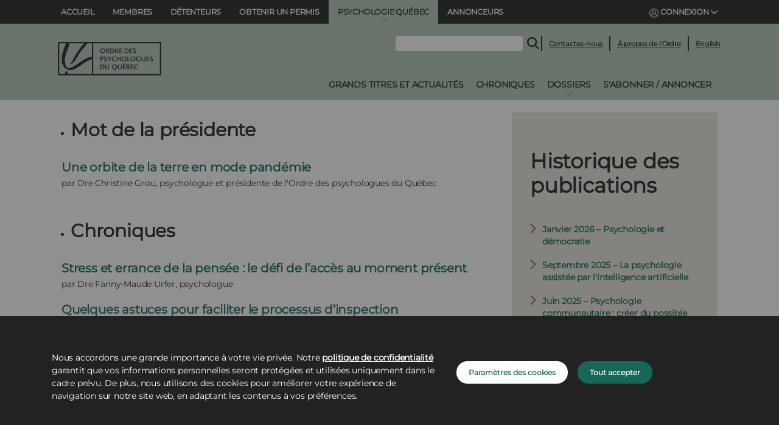

--- FILE ---
content_type: text/html;charset=UTF-8
request_url: https://www.ordrepsy.qc.ca/archives9/-/categories/726497
body_size: 36147
content:


































	
		
		
			<!DOCTYPE html>



























































  <script>
      googleAnalyticsId = '';
  </script>


<html class="ltr" dir="ltr" lang="fr-FR">
  <head>
	<title>Archives - Ordre des psychologues du Québec</title>

  <script src="https://www.ordrepsy.qc.ca/o/opq-theme/js/cookiesLists.js?4:44:29 PM" type="module" defer></script>
  <script src="https://www.ordrepsy.qc.ca/o/opq-theme/js/cookies.js?4:44:29 PM" type="module"></script>
  <script src="https://cdn.jsdelivr.net/npm/js-cookie@3.0.5/dist/js.cookie.min.js"></script>

  <link rel="icon" href="https://www.ordrepsy.qc.ca/o/opq-theme/images/favicon.ico" sizes="any"><!-- 32×32 -->
  <link rel="apple-touch-icon" href="https://www.ordrepsy.qc.ca/o/opq-theme/images/apple-touch-icon.png"><!-- 180×180 -->
  <link rel="manifest" href="https://www.ordrepsy.qc.ca/o/opq-theme/images/site.webmanifest">

	<script src="https://ajax.googleapis.com/ajax/libs/jquery/3.4.1/jquery.min.js"></script>
  <script src="https://cdnjs.cloudflare.com/ajax/libs/popper.js/1.16.0/umd/popper.min.js"></script>
  <script src="https://maxcdn.bootstrapcdn.com/bootstrap/4.5.2/js/bootstrap.min.js"></script>

	<meta content="initial-scale=1.0, width=device-width" name="viewport" />
  <script src="https://www.ordrepsy.qc.ca/o/opq-theme/js/modernizr.custom.js?4:44:29 PM"></script>
  <link rel="stylesheet" href="/o/opq-theme/css/clay.css?4:44:29 PM">
  <link rel="stylesheet" href="/o/opq-theme/css/main.css?4:44:29 PM">
  <link rel="stylesheet" href="/o/opq-theme/css/styles.css?4:44:29 PM">
  <link href='https://fonts.googleapis.com/css?family=Open+Sans' rel='stylesheet' type='text/css'>
  <link rel="stylesheet" href="https://cdnjs.cloudflare.com/ajax/libs/font-awesome/6.4.2/css/all.min.css">
  <meta name="viewport" content="width=device-width, shrink-to-fit=no, initial-scale=1.0">
  <meta name="google-site-verification" content="2V6vMuiZfrWQNOQDRTIz9KqQIz58Njr8b80wzTli5II" />


































<meta content="text/html; charset=UTF-8" http-equiv="content-type" />









<meta content="2021-03 mars" lang="fr-FR" name="keywords" />


<link data-senna-track="temporary" href="https://www.ordrepsy.qc.ca/archives9/-/categories/726497" rel="canonical" />
<link data-senna-track="temporary" href="https://www.ordrepsy.qc.ca/archives9/-/categories/726497" hreflang="fr-FR" rel="alternate" />
<link data-senna-track="temporary" href="https://www.ordrepsy.qc.ca/archives9/-/categories/726497" hreflang="x-default" rel="alternate" />

<meta property="og:locale" content="fr_FR">
<meta property="og:locale:alternate" content="fr_FR">
<meta property="og:site_name" content="Ordre des psychologues du Québec">
<meta property="og:title" content="Archives - Ordre des psychologues du Québec - OPQ">
<meta property="og:type" content="website">
<meta property="og:url" content="https://www.ordrepsy.qc.ca/archives9/-/categories/726497">
<meta property="og:image" content="https://www.ordrepsy.qc.ca/documents/26707/0/ordre-psy-og.png/50e0275e-38a6-ddd4-f41d-1c036aca88ca?version=1.0&amp;t=1741296741189&amp;imagePreview=1">

<meta property="og:image:type" content="image/png">
<meta property="og:image:url" content="https://www.ordrepsy.qc.ca/documents/26707/0/ordre-psy-og.png/50e0275e-38a6-ddd4-f41d-1c036aca88ca?version=1.0&amp;t=1741296741189&amp;imagePreview=1">
<meta property="og:image:height" content="479">
<meta property="og:image:width" content="850">


<link href="https://www.ordrepsy.qc.ca/o/opq-theme/images/favicon.ico" rel="icon" />



<link class="lfr-css-file" data-senna-track="temporary" href="https://www.ordrepsy.qc.ca/o/opq-theme/css/clay.css?browserId=chrome&amp;themeId=opqtheme_WAR_opqtheme&amp;languageId=fr_FR&amp;t=1763400730000" id="liferayAUICSS" rel="stylesheet" type="text/css" />









	

	





	



	

		<link data-senna-track="temporary" href="https://www.ordrepsy.qc.ca/o/journal-content-web/css/main.css?browserId=chrome&amp;themeId=opqtheme_WAR_opqtheme&amp;languageId=fr_FR&amp;t=1650485096000" id="6cab11b0" rel="stylesheet" type="text/css" />

	

		<link data-senna-track="temporary" href="https://www.ordrepsy.qc.ca/o/asset-publisher-web/css/main.css?browserId=chrome&amp;themeId=opqtheme_WAR_opqtheme&amp;languageId=fr_FR&amp;t=1652921388000" id="65eddbd3" rel="stylesheet" type="text/css" />

	

		<link data-senna-track="temporary" href="https://www.ordrepsy.qc.ca/o/product-navigation-product-menu-web/css/main.css?browserId=chrome&amp;themeId=opqtheme_WAR_opqtheme&amp;languageId=fr_FR&amp;t=1652323066000" id="53cb2b79" rel="stylesheet" type="text/css" />

	







<script data-senna-track="temporary" type="text/javascript">
	// <![CDATA[
		var Liferay = Liferay || {};

		Liferay.Browser = {
			acceptsGzip: function() {
				return true;
			},

			

			getMajorVersion: function() {
				return 131.0;
			},

			getRevision: function() {
				return '537.36';
			},
			getVersion: function() {
				return '131.0';
			},

			

			isAir: function() {
				return false;
			},
			isChrome: function() {
				return true;
			},
			isEdge: function() {
				return false;
			},
			isFirefox: function() {
				return false;
			},
			isGecko: function() {
				return true;
			},
			isIe: function() {
				return false;
			},
			isIphone: function() {
				return false;
			},
			isLinux: function() {
				return false;
			},
			isMac: function() {
				return true;
			},
			isMobile: function() {
				return false;
			},
			isMozilla: function() {
				return false;
			},
			isOpera: function() {
				return false;
			},
			isRtf: function() {
				return true;
			},
			isSafari: function() {
				return true;
			},
			isSun: function() {
				return false;
			},
			isWebKit: function() {
				return true;
			},
			isWindows: function() {
				return false;
			}
		};

		Liferay.Data = Liferay.Data || {};

		Liferay.Data.ICONS_INLINE_SVG = true;

		Liferay.Data.NAV_SELECTOR = '#navigation';

		Liferay.Data.NAV_SELECTOR_MOBILE = '#navigationCollapse';

		Liferay.Data.isCustomizationView = function() {
			return false;
		};

		Liferay.Data.notices = [
			
		];

		(function () {
			var available = {};

			var direction = {};

			

				available['fr_FR'] = 'français\x20\x28France\x29';
				direction['fr_FR'] = 'ltr';

			

				available['en_US'] = 'anglais\x20\x28États-Unis\x29';
				direction['en_US'] = 'ltr';

			

			Liferay.Language = {
				available,
				direction,
				get: function(key) {
					return key;
				}
			};
		})();

		var featureFlags = {};

		Liferay.FeatureFlags = Object.keys(featureFlags).reduce(
			(acc, key) => ({
				...acc, [key]: Boolean(featureFlags[key])
			}), {}
		);

		Liferay.PortletKeys = {
			DOCUMENT_LIBRARY: 'com_liferay_document_library_web_portlet_DLPortlet',
			DYNAMIC_DATA_MAPPING: 'com_liferay_dynamic_data_mapping_web_portlet_DDMPortlet',
			ITEM_SELECTOR: 'com_liferay_item_selector_web_portlet_ItemSelectorPortlet'
		};

		Liferay.PropsValues = {
			JAVASCRIPT_SINGLE_PAGE_APPLICATION_TIMEOUT: 0,
			UPLOAD_SERVLET_REQUEST_IMPL_MAX_SIZE: 104857600
		};

		Liferay.ThemeDisplay = {

			

			
				getLayoutId: function() {
					return '395';
				},

				

				getLayoutRelativeControlPanelURL: function() {
					return '/group/ordre-des-psychologues-du-quebec/~/control_panel/manage?p_p_id=com_liferay_asset_categories_navigation_web_portlet_AssetCategoriesNavigationPortlet';
				},

				getLayoutRelativeURL: function() {
					return '/archives9';
				},
				getLayoutURL: function() {
					return 'https://www.ordrepsy.qc.ca/archives9';
				},
				getParentLayoutId: function() {
					return '161';
				},
				isControlPanel: function() {
					return false;
				},
				isPrivateLayout: function() {
					return 'false';
				},
				isVirtualLayout: function() {
					return false;
				},
			

			getBCP47LanguageId: function() {
				return 'fr-FR';
			},
			getCanonicalURL: function() {

				

				return 'https\x3a\x2f\x2fwww\x2eordrepsy\x2eqc\x2eca\x2farchives9\x2f-\x2fcategories\x2f726497';
			},
			getCDNBaseURL: function() {
				return 'https://www.ordrepsy.qc.ca';
			},
			getCDNDynamicResourcesHost: function() {
				return '';
			},
			getCDNHost: function() {
				return '';
			},
			getCompanyGroupId: function() {
				return '20195';
			},
			getCompanyId: function() {
				return '20155';
			},
			getDefaultLanguageId: function() {
				return 'fr_FR';
			},
			getDoAsUserIdEncoded: function() {
				return '';
			},
			getLanguageId: function() {
				return 'fr_FR';
			},
			getParentGroupId: function() {
				return '26707';
			},
			getPathContext: function() {
				return '';
			},
			getPathImage: function() {
				return '/image';
			},
			getPathJavaScript: function() {
				return '/o/frontend-js-web';
			},
			getPathMain: function() {
				return '/c';
			},
			getPathThemeImages: function() {
				return 'https://www.ordrepsy.qc.ca/o/opq-theme/images';
			},
			getPathThemeRoot: function() {
				return '/o/opq-theme';
			},
			getPlid: function() {
				return '211054';
			},
			getPortalURL: function() {
				return 'https://www.ordrepsy.qc.ca';
			},
			getScopeGroupId: function() {
				return '26707';
			},
			getScopeGroupIdOrLiveGroupId: function() {
				return '26707';
			},
			getSessionId: function() {
				return '';
			},
			getSiteAdminURL: function() {
				return 'https://www.ordrepsy.qc.ca/group/ordre-des-psychologues-du-quebec/~/control_panel/manage?p_p_lifecycle=0&p_p_state=maximized&p_p_mode=view';
			},
			getSiteGroupId: function() {
				return '26707';
			},
			getURLControlPanel: function() {
				return '/group/control_panel?refererPlid=211054';
			},
			getURLHome: function() {
				return 'https\x3a\x2f\x2fwww\x2eordrepsy\x2eqc\x2eca\x2fweb\x2fordre-des-psychologues-du-quebec\x2faccueil';
			},
			getUserEmailAddress: function() {
				return '';
			},
			getUserId: function() {
				return '20159';
			},
			getUserName: function() {
				return '';
			},
			isAddSessionIdToURL: function() {
				return false;
			},
			isImpersonated: function() {
				return false;
			},
			isSignedIn: function() {
				return false;
			},

			isStagedPortlet: function() {
				
					
						return true;
					
					
			},

			isStateExclusive: function() {
				return false;
			},
			isStateMaximized: function() {
				return false;
			},
			isStatePopUp: function() {
				return false;
			}
		};

		var themeDisplay = Liferay.ThemeDisplay;

		Liferay.AUI = {

			

			getCombine: function() {
				return true;
			},
			getComboPath: function() {
				return '/combo/?browserId=chrome&minifierType=&languageId=fr_FR&t=1768705628161&';
			},
			getDateFormat: function() {
				return '%d/%m/%Y';
			},
			getEditorCKEditorPath: function() {
				return '/o/frontend-editor-ckeditor-web';
			},
			getFilter: function() {
				var filter = 'raw';

				
					
						filter = 'min';
					
					

				return filter;
			},
			getFilterConfig: function() {
				var instance = this;

				var filterConfig = null;

				if (!instance.getCombine()) {
					filterConfig = {
						replaceStr: '.js' + instance.getStaticResourceURLParams(),
						searchExp: '\\.js$'
					};
				}

				return filterConfig;
			},
			getJavaScriptRootPath: function() {
				return '/o/frontend-js-web';
			},
			getPortletRootPath: function() {
				return '/html/portlet';
			},
			getStaticResourceURLParams: function() {
				return '?browserId=chrome&minifierType=&languageId=fr_FR&t=1768705628161';
			}
		};

		Liferay.authToken = 'gckPgKzU';

		

		Liferay.currentURL = '\x2farchives9\x2f-\x2fcategories\x2f726497';
		Liferay.currentURLEncoded = '\x252Farchives9\x252F-\x252Fcategories\x252F726497';
	// ]]>
</script>

<script data-senna-track="temporary" type="text/javascript">window.__CONFIG__= {basePath: '',combine: true, defaultURLParams: null, explainResolutions: false, exposeGlobal: false, logLevel: 'warn', namespace:'Liferay', reportMismatchedAnonymousModules: 'warn', resolvePath: '/o/js_resolve_modules', url: '/combo/?browserId=chrome&minifierType=&languageId=fr_FR&t=1768705628161&', waitTimeout: 7000};</script><script data-senna-track="permanent" src="/o/frontend-js-loader-modules-extender/loader.js?&mac=8TOodH/f/0adFbM2161Kv7ZtPbo=&browserId=chrome&languageId=fr_FR&minifierType=js" type="text/javascript"></script><script data-senna-track="permanent" src="/combo?browserId=chrome&minifierType=js&languageId=fr_FR&t=1768705628161&/o/frontend-js-aui-web/aui/aui/aui.js&/o/frontend-js-aui-web/liferay/modules.js&/o/frontend-js-aui-web/liferay/aui_sandbox.js&/o/frontend-js-aui-web/aui/attribute-base/attribute-base.js&/o/frontend-js-aui-web/aui/attribute-complex/attribute-complex.js&/o/frontend-js-aui-web/aui/attribute-core/attribute-core.js&/o/frontend-js-aui-web/aui/attribute-observable/attribute-observable.js&/o/frontend-js-aui-web/aui/attribute-extras/attribute-extras.js&/o/frontend-js-aui-web/aui/event-custom-base/event-custom-base.js&/o/frontend-js-aui-web/aui/event-custom-complex/event-custom-complex.js&/o/frontend-js-aui-web/aui/oop/oop.js&/o/frontend-js-aui-web/aui/aui-base-lang/aui-base-lang.js&/o/frontend-js-aui-web/liferay/dependency.js&/o/frontend-js-aui-web/liferay/util.js&/o/frontend-js-web/liferay/dom_task_runner.js&/o/frontend-js-web/liferay/events.js&/o/frontend-js-web/liferay/lazy_load.js&/o/frontend-js-web/liferay/liferay.js&/o/frontend-js-web/liferay/global.bundle.js&/o/frontend-js-web/liferay/portlet.js&/o/frontend-js-web/liferay/workflow.js&/o/frontend-js-module-launcher/webpack_federation.js" type="text/javascript"></script>
<script data-senna-track="temporary" type="text/javascript">try {var MODULE_MAIN='frontend-editor-alloyeditor-web@5.0.22/index';var MODULE_PATH='/o/frontend-editor-alloyeditor-web';AUI().applyConfig({groups:{alloyeditor:{base:MODULE_PATH+"/js/",combine:Liferay.AUI.getCombine(),filter:Liferay.AUI.getFilterConfig(),modules:{"liferay-alloy-editor":{path:"alloyeditor.js",requires:["aui-component","liferay-portlet-base","timers"]},"liferay-alloy-editor-source":{path:"alloyeditor_source.js",requires:["aui-debounce","liferay-fullscreen-source-editor","liferay-source-editor","plugin"]}},root:MODULE_PATH+"/js/"}}});
} catch(error) {console.error(error);}try {var MODULE_MAIN='layout-taglib@8.2.3/index';var MODULE_PATH='/o/layout-taglib';AUI().applyConfig({groups:{"layout-taglib":{base:MODULE_PATH+"/",combine:Liferay.AUI.getCombine(),filter:Liferay.AUI.getFilterConfig(),modules:{"liferay-layouts-tree":{path:"layouts_tree/js/layouts_tree.js",requires:["aui-tree-view"]},"liferay-layouts-tree-check-content-display-page":{path:"layouts_tree/js/layouts_tree_check_content_display_page.js",requires:["aui-component","plugin"]},"liferay-layouts-tree-node-radio":{path:"layouts_tree/js/layouts_tree_node_radio.js",requires:["aui-tree-node"]},"liferay-layouts-tree-node-task":{path:"layouts_tree/js/layouts_tree_node_task.js",requires:["aui-tree-node"]},"liferay-layouts-tree-radio":{path:"layouts_tree/js/layouts_tree_radio.js",requires:["aui-tree-node","liferay-layouts-tree-node-radio"]},"liferay-layouts-tree-selectable":{path:"layouts_tree/js/layouts_tree_selectable.js",requires:["liferay-layouts-tree-node-task"]},"liferay-layouts-tree-state":{path:"layouts_tree/js/layouts_tree_state.js",requires:["aui-base"]}},root:MODULE_PATH+"/"}}});
} catch(error) {console.error(error);}try {var MODULE_MAIN='dynamic-data-mapping-web@5.0.45/index';var MODULE_PATH='/o/dynamic-data-mapping-web';!function(){var a=Liferay.AUI;AUI().applyConfig({groups:{ddm:{base:MODULE_PATH+"/js/",combine:Liferay.AUI.getCombine(),filter:a.getFilterConfig(),modules:{"liferay-ddm-form":{path:"ddm_form.js",requires:["aui-base","aui-datatable","aui-datatype","aui-image-viewer","aui-parse-content","aui-set","aui-sortable-list","json","liferay-form","liferay-layouts-tree","liferay-layouts-tree-radio","liferay-layouts-tree-selectable","liferay-map-base","liferay-translation-manager","liferay-util-window"]},"liferay-portlet-dynamic-data-mapping":{condition:{trigger:"liferay-document-library"},path:"main.js",requires:["arraysort","aui-form-builder-deprecated","aui-form-validator","aui-map","aui-text-unicode","json","liferay-menu","liferay-translation-manager","liferay-util-window","text"]},"liferay-portlet-dynamic-data-mapping-custom-fields":{condition:{trigger:"liferay-document-library"},path:"custom_fields.js",requires:["liferay-portlet-dynamic-data-mapping"]}},root:MODULE_PATH+"/js/"}}})}();
} catch(error) {console.error(error);}try {var MODULE_MAIN='@liferay/frontend-js-state-web@1.0.13/index';var MODULE_PATH='/o/frontend-js-state-web';AUI().applyConfig({groups:{state:{mainModule:MODULE_MAIN}}});
} catch(error) {console.error(error);}try {var MODULE_MAIN='@liferay/frontend-js-react-web@5.0.19/index';var MODULE_PATH='/o/frontend-js-react-web';AUI().applyConfig({groups:{react:{mainModule:MODULE_MAIN}}});
} catch(error) {console.error(error);}try {var MODULE_MAIN='frontend-js-components-web@2.0.31/index';var MODULE_PATH='/o/frontend-js-components-web';AUI().applyConfig({groups:{components:{mainModule:MODULE_MAIN}}});
} catch(error) {console.error(error);}try {var MODULE_MAIN='journal-web@5.0.75/index';var MODULE_PATH='/o/journal-web';AUI().applyConfig({groups:{journal:{base:MODULE_PATH+"/js/",combine:Liferay.AUI.getCombine(),filter:Liferay.AUI.getFilterConfig(),modules:{"liferay-journal-navigation":{path:"navigation.js",requires:["aui-component","liferay-portlet-base","liferay-search-container"]},"liferay-portlet-journal":{path:"main.js",requires:["aui-base","aui-dialog-iframe-deprecated","liferay-portlet-base","liferay-util-window"]}},root:MODULE_PATH+"/js/"}}});
} catch(error) {console.error(error);}try {var MODULE_MAIN='staging-processes-web@5.0.21/index';var MODULE_PATH='/o/staging-processes-web';AUI().applyConfig({groups:{stagingprocessesweb:{base:MODULE_PATH+"/",combine:Liferay.AUI.getCombine(),filter:Liferay.AUI.getFilterConfig(),modules:{"liferay-staging-processes-export-import":{path:"js/main.js",requires:["aui-datatype","aui-dialog-iframe-deprecated","aui-modal","aui-parse-content","aui-toggler","aui-tree-view","liferay-portlet-base","liferay-util-window"]}},root:MODULE_PATH+"/"}}});
} catch(error) {console.error(error);}try {var MODULE_MAIN='invitation-invite-members-web@5.0.16/index';var MODULE_PATH='/o/invitation-invite-members-web';AUI().applyConfig({groups:{"invite-members":{base:MODULE_PATH+"/invite_members/js/",combine:Liferay.AUI.getCombine(),filter:Liferay.AUI.getFilterConfig(),modules:{"liferay-portlet-invite-members":{path:"main.js",requires:["aui-base","autocomplete-base","datasource-io","datatype-number","liferay-portlet-base","liferay-util-window","node-core"]}},root:MODULE_PATH+"/invite_members/js/"}}});
} catch(error) {console.error(error);}try {var MODULE_MAIN='contacts-web@5.0.27/index';var MODULE_PATH='/o/contacts-web';AUI().applyConfig({groups:{contactscenter:{base:MODULE_PATH+"/js/",combine:Liferay.AUI.getCombine(),filter:Liferay.AUI.getFilterConfig(),modules:{"liferay-contacts-center":{path:"main.js",requires:["aui-io-plugin-deprecated","aui-toolbar","autocomplete-base","datasource-io","json-parse","liferay-portlet-base","liferay-util-window"]}},root:MODULE_PATH+"/js/"}}});
} catch(error) {console.error(error);}try {var MODULE_MAIN='product-navigation-simulation-device@6.0.20/index';var MODULE_PATH='/o/product-navigation-simulation-device';AUI().applyConfig({groups:{"navigation-simulation-device":{base:MODULE_PATH+"/js/",combine:Liferay.AUI.getCombine(),filter:Liferay.AUI.getFilterConfig(),modules:{"liferay-product-navigation-simulation-device":{path:"product_navigation_simulation_device.js",requires:["aui-dialog-iframe-deprecated","aui-event-input","aui-modal","liferay-portlet-base","liferay-product-navigation-control-menu","liferay-util-window","liferay-widget-size-animation-plugin"]}},root:MODULE_PATH+"/js/"}}});
} catch(error) {console.error(error);}try {var MODULE_MAIN='portal-search-web@6.0.46/index';var MODULE_PATH='/o/portal-search-web';AUI().applyConfig({groups:{search:{base:MODULE_PATH+"/js/",combine:Liferay.AUI.getCombine(),filter:Liferay.AUI.getFilterConfig(),modules:{"liferay-search-bar":{path:"search_bar.js",requires:[]},"liferay-search-custom-filter":{path:"custom_filter.js",requires:[]},"liferay-search-facet-util":{path:"facet_util.js",requires:[]},"liferay-search-modified-facet":{path:"modified_facet.js",requires:["aui-form-validator","liferay-search-facet-util"]},"liferay-search-modified-facet-configuration":{path:"modified_facet_configuration.js",requires:["aui-node"]},"liferay-search-sort-configuration":{path:"sort_configuration.js",requires:["aui-node"]},"liferay-search-sort-util":{path:"sort_util.js",requires:[]}},root:MODULE_PATH+"/js/"}}});
} catch(error) {console.error(error);}try {var MODULE_MAIN='commerce-product-content-web@4.0.48/index';var MODULE_PATH='/o/commerce-product-content-web';AUI().applyConfig({groups:{productcontent:{base:MODULE_PATH+"/js/",combine:Liferay.AUI.getCombine(),modules:{"liferay-commerce-product-content":{path:"product_content.js",requires:["aui-base","aui-io-request","aui-parse-content","liferay-portlet-base","liferay-portlet-url"]}},root:MODULE_PATH+"/js/"}}});
} catch(error) {console.error(error);}try {var MODULE_MAIN='commerce-frontend-impl@4.0.23/index';var MODULE_PATH='/o/commerce-frontend-impl';AUI().applyConfig({groups:{commercefrontend:{base:MODULE_PATH+"/js/",combine:Liferay.AUI.getCombine(),modules:{"liferay-commerce-frontend-asset-categories-selector":{path:"liferay_commerce_frontend_asset_categories_selector.js",requires:["aui-tree","liferay-commerce-frontend-asset-tag-selector"]},"liferay-commerce-frontend-asset-tag-selector":{path:"liferay_commerce_frontend_asset_tag_selector.js",requires:["aui-io-plugin-deprecated","aui-live-search-deprecated","aui-template-deprecated","aui-textboxlist-deprecated","datasource-cache","liferay-service-datasource"]},"liferay-commerce-frontend-management-bar-state":{condition:{trigger:"liferay-management-bar"},path:"management_bar_state.js",requires:["liferay-management-bar"]}},root:MODULE_PATH+"/js/"}}});
} catch(error) {console.error(error);}try {var MODULE_MAIN='staging-taglib@7.0.18/index';var MODULE_PATH='/o/staging-taglib';AUI().applyConfig({groups:{stagingTaglib:{base:MODULE_PATH+"/",combine:Liferay.AUI.getCombine(),filter:Liferay.AUI.getFilterConfig(),modules:{"liferay-export-import-management-bar-button":{path:"export_import_entity_management_bar_button/js/main.js",requires:["aui-component","liferay-search-container","liferay-search-container-select"]}},root:MODULE_PATH+"/"}}});
} catch(error) {console.error(error);}try {var MODULE_MAIN='@liferay/document-library-web@6.0.83/document_library/js/index';var MODULE_PATH='/o/document-library-web';AUI().applyConfig({groups:{dl:{base:MODULE_PATH+"/document_library/js/legacy/",combine:Liferay.AUI.getCombine(),filter:Liferay.AUI.getFilterConfig(),modules:{"document-library-upload":{path:"upload.js",requires:["aui-component","aui-data-set-deprecated","aui-overlay-manager-deprecated","aui-overlay-mask-deprecated","aui-parse-content","aui-progressbar","aui-template-deprecated","aui-tooltip","liferay-history-manager","liferay-search-container","querystring-parse-simple","uploader"]},"liferay-document-library":{path:"main.js",requires:["document-library-upload","liferay-portlet-base"]}},root:MODULE_PATH+"/document_library/js/legacy/"}}});
} catch(error) {console.error(error);}try {var MODULE_MAIN='calendar-web@5.0.36/index';var MODULE_PATH='/o/calendar-web';AUI().applyConfig({groups:{calendar:{base:MODULE_PATH+"/js/",combine:Liferay.AUI.getCombine(),filter:Liferay.AUI.getFilterConfig(),modules:{"liferay-calendar-a11y":{path:"calendar_a11y.js",requires:["calendar"]},"liferay-calendar-container":{path:"calendar_container.js",requires:["aui-alert","aui-base","aui-component","liferay-portlet-base"]},"liferay-calendar-date-picker-sanitizer":{path:"date_picker_sanitizer.js",requires:["aui-base"]},"liferay-calendar-interval-selector":{path:"interval_selector.js",requires:["aui-base","liferay-portlet-base"]},"liferay-calendar-interval-selector-scheduler-event-link":{path:"interval_selector_scheduler_event_link.js",requires:["aui-base","liferay-portlet-base"]},"liferay-calendar-list":{path:"calendar_list.js",requires:["aui-template-deprecated","liferay-scheduler"]},"liferay-calendar-message-util":{path:"message_util.js",requires:["liferay-util-window"]},"liferay-calendar-recurrence-converter":{path:"recurrence_converter.js",requires:[]},"liferay-calendar-recurrence-dialog":{path:"recurrence.js",requires:["aui-base","liferay-calendar-recurrence-util"]},"liferay-calendar-recurrence-util":{path:"recurrence_util.js",requires:["aui-base","liferay-util-window"]},"liferay-calendar-reminders":{path:"calendar_reminders.js",requires:["aui-base"]},"liferay-calendar-remote-services":{path:"remote_services.js",requires:["aui-base","aui-component","liferay-calendar-util","liferay-portlet-base"]},"liferay-calendar-session-listener":{path:"session_listener.js",requires:["aui-base","liferay-scheduler"]},"liferay-calendar-simple-color-picker":{path:"simple_color_picker.js",requires:["aui-base","aui-template-deprecated"]},"liferay-calendar-simple-menu":{path:"simple_menu.js",requires:["aui-base","aui-template-deprecated","event-outside","event-touch","widget-modality","widget-position","widget-position-align","widget-position-constrain","widget-stack","widget-stdmod"]},"liferay-calendar-util":{path:"calendar_util.js",requires:["aui-datatype","aui-io","aui-scheduler","aui-toolbar","autocomplete","autocomplete-highlighters"]},"liferay-scheduler":{path:"scheduler.js",requires:["async-queue","aui-datatype","aui-scheduler","dd-plugin","liferay-calendar-a11y","liferay-calendar-message-util","liferay-calendar-recurrence-converter","liferay-calendar-recurrence-util","liferay-calendar-util","liferay-scheduler-event-recorder","liferay-scheduler-models","promise","resize-plugin"]},"liferay-scheduler-event-recorder":{path:"scheduler_event_recorder.js",requires:["dd-plugin","liferay-calendar-util","resize-plugin"]},"liferay-scheduler-models":{path:"scheduler_models.js",requires:["aui-datatype","dd-plugin","liferay-calendar-util"]}},root:MODULE_PATH+"/js/"}}});
} catch(error) {console.error(error);}try {var MODULE_MAIN='segments-simulation-web@3.0.9/index';var MODULE_PATH='/o/segments-simulation-web';AUI().applyConfig({groups:{segmentssimulation:{base:MODULE_PATH+"/js/",combine:Liferay.AUI.getCombine(),filter:Liferay.AUI.getFilterConfig(),modules:{"liferay-portlet-segments-simulation":{path:"main.js",requires:["aui-base","liferay-portlet-base"]}},root:MODULE_PATH+"/js/"}}});
} catch(error) {console.error(error);}try {var MODULE_MAIN='item-selector-taglib@5.2.5/index.es';var MODULE_PATH='/o/item-selector-taglib';AUI().applyConfig({groups:{"item-selector-taglib":{base:MODULE_PATH+"/",combine:Liferay.AUI.getCombine(),filter:Liferay.AUI.getFilterConfig(),modules:{"liferay-image-selector":{path:"image_selector/js/image_selector.js",requires:["aui-base","liferay-item-selector-dialog","liferay-portlet-base","uploader"]}},root:MODULE_PATH+"/"}}});
} catch(error) {console.error(error);}try {var MODULE_MAIN='product-navigation-taglib@6.0.23/index';var MODULE_PATH='/o/product-navigation-taglib';AUI().applyConfig({groups:{controlmenu:{base:MODULE_PATH+"/",combine:Liferay.AUI.getCombine(),filter:Liferay.AUI.getFilterConfig(),modules:{"liferay-product-navigation-control-menu":{path:"control_menu/js/product_navigation_control_menu.js",requires:["aui-node","event-touch"]}},root:MODULE_PATH+"/"}}});
} catch(error) {console.error(error);}try {var MODULE_MAIN='exportimport-web@5.0.33/index';var MODULE_PATH='/o/exportimport-web';AUI().applyConfig({groups:{exportimportweb:{base:MODULE_PATH+"/",combine:Liferay.AUI.getCombine(),filter:Liferay.AUI.getFilterConfig(),modules:{"liferay-export-import-export-import":{path:"js/main.js",requires:["aui-datatype","aui-dialog-iframe-deprecated","aui-modal","aui-parse-content","aui-toggler","aui-tree-view","liferay-portlet-base","liferay-util-window"]}},root:MODULE_PATH+"/"}}});
} catch(error) {console.error(error);}try {var MODULE_MAIN='portal-workflow-task-web@5.0.32/index';var MODULE_PATH='/o/portal-workflow-task-web';AUI().applyConfig({groups:{workflowtasks:{base:MODULE_PATH+"/js/",combine:Liferay.AUI.getCombine(),filter:Liferay.AUI.getFilterConfig(),modules:{"liferay-workflow-tasks":{path:"main.js",requires:["liferay-util-window"]}},root:MODULE_PATH+"/js/"}}});
} catch(error) {console.error(error);}try {var MODULE_MAIN='@liferay/frontend-taglib@7.0.9/index';var MODULE_PATH='/o/frontend-taglib';AUI().applyConfig({groups:{"frontend-taglib":{base:MODULE_PATH+"/",combine:Liferay.AUI.getCombine(),filter:Liferay.AUI.getFilterConfig(),modules:{"liferay-management-bar":{path:"management_bar/js/management_bar.js",requires:["aui-component","liferay-portlet-base"]},"liferay-sidebar-panel":{path:"sidebar_panel/js/sidebar_panel.js",requires:["aui-base","aui-debounce","aui-parse-content","liferay-portlet-base"]}},root:MODULE_PATH+"/"}}});
} catch(error) {console.error(error);}</script>


<script data-senna-track="temporary" type="text/javascript">
	// <![CDATA[
		
			
				
		

		

		
	// ]]>
</script>





	
		

			

			
		
	



	
		

			

			
		
	












	

	





	



	



















<link class="lfr-css-file" data-senna-track="temporary" href="https://www.ordrepsy.qc.ca/o/opq-theme/css/main.css?browserId=chrome&amp;themeId=opqtheme_WAR_opqtheme&amp;languageId=fr_FR&amp;t=1763400730000" id="liferayThemeCSS" rel="stylesheet" type="text/css" />




	<style data-senna-track="temporary" type="text/css">
		#revue{
 display:none;
}
#p_p_id_com_liferay_asset_publisher_web_portlet_AssetPublisherPortlet_INSTANCE_EumSQOHyyTMN_  .component-title.h4{
display:none;
}

.dropdown-item.active {
    pointer-events: all ! important; 
}
#p_p_id_com_liferay_asset_publisher_web_portlet_AssetPublisherPortlet_INSTANCE_1_ .component-title{
 display:none;
}
.autofit-row.mb-4.metadata-author{
display:none;
}

.portlet-journal-content .journal-content-article img, .portlet-journal-content .journal-content-article .cke_widget_image {
   height:auto;
}
.portlet-asset-publisher .asset-content img, .portlet-asset-publisher .asset-full-content img{
height:auto;
}
	</style>





	<style data-senna-track="temporary" type="text/css">

		

			

		

			

		

			

		

			

		

			

		

			

		

			

		

			

		

			

		

			

		

			

		

			

		

			

		

			

		

			

		

			

		

			

		

			

		

			

		

			

		

			

		

			

		

			

		

			

		

			

		

			

		

			

		

			

		

			

		

			

		

			

		

			

		

			

		

			

		

			

		

			

		

			

		

			

		

			

		

			

		

			

		

			

		

			

		

			

		

			

		

			

		

			

		

			

		

	</style>


<link href="/o/commerce-frontend-js/styles/main.css" rel="stylesheet"type="text/css" /><style data-senna-track="temporary" type="text/css">
</style>
<script type="text/javascript">
// <![CDATA[
Liferay.Loader.require('@liferay/frontend-js-state-web@1.0.13', function(_liferayFrontendJsStateWeb1013) {
try {
(function() {
var FrontendJsState = _liferayFrontendJsStateWeb1013;

})();
} catch (err) {
	console.error(err);
}
});
// ]]>
</script>



















<script data-senna-track="temporary" type="text/javascript">
	if (window.Analytics) {
		window._com_liferay_document_library_analytics_isViewFileEntry = false;
	}
</script>













<script type="text/javascript">
// <![CDATA[
Liferay.on(
	'ddmFieldBlur', function(event) {
		if (window.Analytics) {
			Analytics.send(
				'fieldBlurred',
				'Form',
				{
					fieldName: event.fieldName,
					focusDuration: event.focusDuration,
					formId: event.formId,
					page: event.page
				}
			);
		}
	}
);

Liferay.on(
	'ddmFieldFocus', function(event) {
		if (window.Analytics) {
			Analytics.send(
				'fieldFocused',
				'Form',
				{
					fieldName: event.fieldName,
					formId: event.formId,
					page: event.page
				}
			);
		}
	}
);

Liferay.on(
	'ddmFormPageShow', function(event) {
		if (window.Analytics) {
			Analytics.send(
				'pageViewed',
				'Form',
				{
					formId: event.formId,
					page: event.page,
					title: event.title
				}
			);
		}
	}
);

Liferay.on(
	'ddmFormSubmit', function(event) {
		if (window.Analytics) {
			Analytics.send(
				'formSubmitted',
				'Form',
				{
					formId: event.formId
				}
			);
		}
	}
);

Liferay.on(
	'ddmFormView', function(event) {
		if (window.Analytics) {
			Analytics.send(
				'formViewed',
				'Form',
				{
					formId: event.formId,
					title: event.title
				}
			);
		}
	}
);
// ]]>
</script>

    <script>
        $('.dropdown-toggle').dropdown();
    </script>

    <style>
        .search-box{
            min-height: 25px;
            max-height: 25px;
            border-radius: 4px!important;
            /*color:#FFFFFF!important;
            background-color: transparent!important;
            border-top-color: transparent!important;
            border-left-color: transparent!important;
            border-right-color: transparent!important;*/
        }
    </style>

    <!-- Google Tag Manager -->
    <script>(function(w,d,s,l,i){w[l]=w[l]||[];w[l].push({'gtm.start':
    new Date().getTime(),event:'gtm.js'});var f=d.getElementsByTagName(s)[0],
    j=d.createElement(s),dl=l!='dataLayer'?'&l='+l:'';j.async=true;j.src=
    'https://www.googletagmanager.com/gtm.js?id='+i+dl;f.parentNode.insertBefore(j,f);
    })(window,document,'script','dataLayer','GTM-P5VGM77Q');</script>
    <!-- End Google Tag Manager -->
</head>

<body class="controls-visible chrome  yui3-skin-sam signed-out public-page site ordrepsy">
  <!-- Google Tag Manager (noscript) -->
  <noscript><iframe src="https://www.googletagmanager.com/ns.html?id=GTM-P5VGM77Q"
  height="0" width="0" style="display:none;visibility:hidden"></iframe></noscript>
  <!-- End Google Tag Manager (noscript) -->

















































































  <nav class="navbar navbar-inverse navbar-global hidden-xs hidden-sm">
    <div class="container">
      <div class="navbar-header">
        <ul class="nav navbar-nav">



            <li class="nav-item  " id="layout_1"  role="presentation">
              <a aria-labelledby="layout_1" href="https://www.ordrepsy.qc.ca/accueil"   role="menuitem"><span> Accueil</span></a>
            </li>



            <li class="nav-item  " id="layout_2"  role="presentation">
              <a aria-labelledby="layout_2" href="https://www.ordrepsy.qc.ca/membres"   role="menuitem"><span> Membres</span></a>
            </li>



            <li class="nav-item  " id="layout_721"  role="presentation">
              <a aria-labelledby="layout_721" href="https://www.ordrepsy.qc.ca/detenteurs"   role="menuitem"><span> Détenteurs</span></a>
            </li>



            <li class="nav-item  " id="layout_4"  role="presentation">
              <a aria-labelledby="layout_4" href="https://www.ordrepsy.qc.ca/obtenir-permis"   role="menuitem"><span> Obtenir un permis</span></a>
            </li>



            <li class="nav-item active " id="layout_5" aria-selected='true' role="presentation">
              <a aria-labelledby="layout_5" href="https://www.ordrepsy.qc.ca/psychologie-quebec"   role="menuitem"><span> Psychologie Québec</span></a>
            </li>



            <li class="nav-item  " id="layout_255"  role="presentation">
              <a aria-labelledby="layout_255" href="https://www.ordrepsy.qc.ca/annonceurs"   role="menuitem"><span> Annonceurs</span></a>
            </li>

        </ul>
      </div>
      <div class="form-inline mt-2 mt-md-0">
        <li class="nav-item dropdown dropdown-connexion">
          <a class="nav-link" href="#" id="navbarDropdownMenuLink" data-toggle="dropdown" aria-haspopup="true" aria-expanded="false">
            <img src="https://www.ordrepsy.qc.ca/o/opq-theme/images/icone_connexion.png" style="width:15px;" alt="Connexion"/>
              <span>CONNEXION</span>
            <i class="fa fa-chevron-down"></i>
          </a>
          <div class="dropdown-menu" aria-labelledby="navbarDropdownMenuLink">
              <a class="dropdown-item" href="https://portailpsy.eudonet.com/" target="_blank">Connexion au Portail sécurisé</a>
              <a class="dropdown-item" href="/login-zone-annonceur">Connexion pour les clients et annonceurs</a>
          </div>
        </li>
      </div>
    </div>
  </nav>

<div class="container-fluid container-blue container-dl-menu container-mobile">
  <div class="container">
    <div class="row">
      <div class="col-sm-2 hidden-xs hidden-sm" style="padding:0">
        <a class="logo custom-logo" href="https://www.ordrepsy.qc.ca" title="Ordre des psycologues du Québec">
          <img alt="Ordre des psychologues du Québec" style="max-width:initial" height="74" src="/image/layout_set_logo?img_id=988008&amp;t=1766155974548" width="216" />
        </a>
      </div>
   
      
      <!-- Menu mobile -->
      <div class="col-12 menu-mobile visible-xs visible-sm">
        <div class="row">
					<div id="dl-menu" class="dl-menuwrapper">
            <a class="logo custom-logo col-9" href="https://www.ordrepsy.qc.ca" title="#language_format ("go-to-x", [Ordre des psychologues du Québec])">
              <img alt="Ordre des psychologues du Québec" style="max-width:initial" height="74" src="/image/layout_set_logo?img_id=988008&amp;t=1766155974548" width="216" />
            </a>
						<button class="dl-trigger">Open Menu</button>
						<ul class="dl-menu">
                  <li>
                    <a>Grands titres et actualités</a>
										<ul class="dl-submenu">

                          <strong>Mot de la présidente</strong>






































	

	<div class="portlet-boundary portlet-boundary_com_liferay_asset_publisher_web_portlet_AssetPublisherPortlet_  portlet-static portlet-static-end portlet-decorate portlet-asset-publisher " id="p_p_id_com_liferay_asset_publisher_web_portlet_AssetPublisherPortlet_INSTANCE_2163_">
		<span id="p_com_liferay_asset_publisher_web_portlet_AssetPublisherPortlet_INSTANCE_2163"></span>




	

	
		
			




































	
	
	
		
<section class="portlet" id="portlet_com_liferay_asset_publisher_web_portlet_AssetPublisherPortlet_INSTANCE_2163">


	<div class="portlet-content">

		<div class="autofit-float autofit-row portlet-header">
			<div class="autofit-col autofit-col-expand">
				<h2 class="portlet-title-text">Agrégateur de contenus</h2>
			</div>

			<div class="autofit-col autofit-col-end">
				<div class="autofit-section">
				</div>
			</div>
		</div>

		
			<div class=" portlet-content-container">
				


	<div class="portlet-body">



	
		
			
			
				
					















































	

				

				
					
					
						


	

		




































	


























	
	

		

		<h2 class="entry-title taglib-categorization-filter">
			Contenu avec Type d&#39;article <em><span class="label label-dark label-lg"dismissible="true" >
			<span class="label-item label-item-expand">Mot de la présidente</span>

			<span class="label-item label-item-after">
				<a href="https://www.ordrepsy.qc.ca/archives9?p_p_id=com_liferay_asset_publisher_web_portlet_AssetPublisherPortlet_INSTANCE_2163&p_p_lifecycle=0&p_p_state=normal&p_p_mode=view&p_r_p_categoryId=0" title="Retirer">
					<svg class="lexicon-icon lexicon-icon-times-circle"role="presentation" viewBox="0 0 512 512" ><use xlink:href="https://www.ordrepsy.qc.ca/o/opq-theme/images/clay/icons.svg#times-circle" /></svg>
				</a>
			</span>
		</span></em>.
		</h2>
	
	




	
		
			
				































	
		
		
		
		
		
			

			





































	
	    <a href="https://www.ordrepsy.qc.ca/-/du-diagnostic-a-l-intelligence-artificielle-des-dossiers-strategiques-menes-l-automne-dernier"><li>Du diagnostic à l’intelligence artificielle : des dossiers stratégiques menés l’automne dernier</li></a>
	    <a href="https://www.ordrepsy.qc.ca/-/l-ordre-mobilise-sur-plusieurs-fronts"><li>L’Ordre mobilisé sur plusieurs fronts</li></a>
	    <a href="https://www.ordrepsy.qc.ca/-/diagnostic-et-reformes-en-sante-initiatives-et-actions-de-l-ordre"><li>Diagnostic et réformes en santé : initiatives et actions de l’Ordre</li></a>


		
		
	




			
			
		
	
	






<script type="text/javascript">
// <![CDATA[
(function() {var $ = AUI.$;var _ = AUI._;
	var assetEntryId =
		'';

	if (assetEntryId) {
		window.location.hash = assetEntryId;
	}
})();
// ]]>
</script>

	
	

					
				
			
		
	
	



	</div>

			</div>
		
	</div>
</section>
	

		
		
	







	</div>






                              <li><a href="https://www.ordrepsy.qc.ca/archives-mot-de-la-presidente">Archives</a></li>

                            <!------   Page formationOdrePsy   ------>

                          </li>

                          <strong>Portraits</strong>






































	

	<div class="portlet-boundary portlet-boundary_com_liferay_asset_publisher_web_portlet_AssetPublisherPortlet_  portlet-static portlet-static-end portlet-decorate portlet-asset-publisher " id="p_p_id_com_liferay_asset_publisher_web_portlet_AssetPublisherPortlet_INSTANCE_2164_">
		<span id="p_com_liferay_asset_publisher_web_portlet_AssetPublisherPortlet_INSTANCE_2164"></span>




	

	
		
			




































	
	
	
		
<section class="portlet" id="portlet_com_liferay_asset_publisher_web_portlet_AssetPublisherPortlet_INSTANCE_2164">


	<div class="portlet-content">

		<div class="autofit-float autofit-row portlet-header">
			<div class="autofit-col autofit-col-expand">
				<h2 class="portlet-title-text">Agrégateur de contenus</h2>
			</div>

			<div class="autofit-col autofit-col-end">
				<div class="autofit-section">
				</div>
			</div>
		</div>

		
			<div class=" portlet-content-container">
				


	<div class="portlet-body">



	
		
			
			
				
					















































	

				

				
					
					
						


	

		




































	


























	
	

		

		<h2 class="entry-title taglib-categorization-filter">
			Contenu avec Type d&#39;article <em><span class="label label-dark label-lg"dismissible="true" >
			<span class="label-item label-item-expand">Portrait</span>

			<span class="label-item label-item-after">
				<a href="https://www.ordrepsy.qc.ca/archives9?p_p_id=com_liferay_asset_publisher_web_portlet_AssetPublisherPortlet_INSTANCE_2164&p_p_lifecycle=0&p_p_state=normal&p_p_mode=view&p_r_p_categoryId=0" title="Retirer">
					<svg class="lexicon-icon lexicon-icon-times-circle"role="presentation" viewBox="0 0 512 512" ><use xlink:href="https://www.ordrepsy.qc.ca/o/opq-theme/images/clay/icons.svg#times-circle" /></svg>
				</a>
			</span>
		</span></em>.
		</h2>
	
	




	
		
			
				































	
		
		
		
		
		
			

			





































	
	    <a href="https://www.ordrepsy.qc.ca/-/dre-julie-menard-psychologue-le-monde-du-travail-modes-d-emploi-et-mutations"><li>Dre Julie Ménard, psychologue – Le monde du travail : modes d’emploi et mutations</li></a>
	    <a href="https://www.ordrepsy.qc.ca/-/dre-elena-grilli-cadieux-psychologue-vers-les-j-o-2026-se-depasser-sans-se-briser"><li>Dre Elena Grilli Cadieux, psychologue | Vers les J.O. 2026 – se dépasser sans se briser</li></a>
	    <a href="https://www.ordrepsy.qc.ca/-/claude-belanger-connaitre-pour-mieux-combattre-evaluer-pour-mieux-ressentir-et-agir"><li>Claude Bélanger – « Connaître pour mieux combattre, évaluer pour mieux ressentir et agir »</li></a>


		
		
	




			
			
		
	
	






<script type="text/javascript">
// <![CDATA[
(function() {var $ = AUI.$;var _ = AUI._;
	var assetEntryId =
		'';

	if (assetEntryId) {
		window.location.hash = assetEntryId;
	}
})();
// ]]>
</script>

	
	

					
				
			
		
	
	



	</div>

			</div>
		
	</div>
</section>
	

		
		
	







	</div>






                              <li><a href="https://www.ordrepsy.qc.ca/archives-portraits">Archives</a></li>

                            <!------   Page formationOdrePsy   ------>

                          </li>

                          <strong>Actualités</strong>






































	

	<div class="portlet-boundary portlet-boundary_com_liferay_asset_publisher_web_portlet_AssetPublisherPortlet_  portlet-static portlet-static-end portlet-decorate portlet-asset-publisher " id="p_p_id_com_liferay_asset_publisher_web_portlet_AssetPublisherPortlet_INSTANCE_2248_">
		<span id="p_com_liferay_asset_publisher_web_portlet_AssetPublisherPortlet_INSTANCE_2248"></span>




	

	
		
			




































	
	
	
		
<section class="portlet" id="portlet_com_liferay_asset_publisher_web_portlet_AssetPublisherPortlet_INSTANCE_2248">


	<div class="portlet-content">

		<div class="autofit-float autofit-row portlet-header">
			<div class="autofit-col autofit-col-expand">
				<h2 class="portlet-title-text">Agrégateur de contenus</h2>
			</div>

			<div class="autofit-col autofit-col-end">
				<div class="autofit-section">
				</div>
			</div>
		</div>

		
			<div class=" portlet-content-container">
				


	<div class="portlet-body">



	
		
			
			
				
					















































	

				

				
					
					
						


	

		




































	


























	
	
	




	
		
			
				































	
		
		
		
		
		
			

			





































	
	    <a href="https://www.ordrepsy.qc.ca/-/congres-2024-de-l-ordre-retrospective-des-moments-phares"><li>Congrès 2024 de l’Ordre : rétrospective des moments phares</li></a>
	    <a href="https://www.ordrepsy.qc.ca/-/avis-de-nomination-salima-mamodhoussen"><li>Avis de nomination – Salima Mamodhoussen</li></a>
	    <a href="https://www.ordrepsy.qc.ca/-/envoi-edition-numerique-psychologie-quebec"><li>L’édition numérique du Psychologie Québec désormais envoyée à tous les membres</li></a>


		
		
	




			
			
		
	
	






<script type="text/javascript">
// <![CDATA[
(function() {var $ = AUI.$;var _ = AUI._;
	var assetEntryId =
		'';

	if (assetEntryId) {
		window.location.hash = assetEntryId;
	}
})();
// ]]>
</script>

	
	

					
				
			
		
	
	



	</div>

			</div>
		
	</div>
</section>
	

		
		
	







	</div>






                              <li><a href="https://www.ordrepsy.qc.ca/archives-actualite">Archives</a></li>

                            <!------   Page formationOdrePsy   ------>

                          </li>

                          <strong>Autre</strong>
                            <li><a href="https://www.ordrepsy.qc.ca/avis" class="final-link">Avis disciplinaires, Tableau de l’Ordre et registre</a></li>

                          </li>
                            <li><a href="https://www.ordrepsy.qc.ca/perspectives-de-psychologues" class="final-link">Perspectives de psychologues</a></li>

                          </li>
                            <li><a href="https://www.ordrepsy.qc.ca/petites-annonces2" class="final-link">Petites annonces</a></li>

                          </li>
										</ul>
                  </li>
                  <li>
                    <a>Chroniques</a>
										<ul class="dl-submenu">

                          <strong>Affaires juridiques</strong>






































	

	<div class="portlet-boundary portlet-boundary_com_liferay_asset_publisher_web_portlet_AssetPublisherPortlet_  portlet-static portlet-static-end portlet-decorate portlet-asset-publisher " id="p_p_id_com_liferay_asset_publisher_web_portlet_AssetPublisherPortlet_INSTANCE_2159_">
		<span id="p_com_liferay_asset_publisher_web_portlet_AssetPublisherPortlet_INSTANCE_2159"></span>




	

	
		
			




































	
	
	
		
<section class="portlet" id="portlet_com_liferay_asset_publisher_web_portlet_AssetPublisherPortlet_INSTANCE_2159">


	<div class="portlet-content">

		<div class="autofit-float autofit-row portlet-header">
			<div class="autofit-col autofit-col-expand">
				<h2 class="portlet-title-text">Agrégateur de contenus</h2>
			</div>

			<div class="autofit-col autofit-col-end">
				<div class="autofit-section">
				</div>
			</div>
		</div>

		
			<div class=" portlet-content-container">
				


	<div class="portlet-body">



	
		
			
			
				
					















































	

				

				
					
					
						


	

		




































	


























	

		

		<h2 class="entry-title taglib-categorization-filter">
			Contenu avec Type d&#39;article <em><span class="label label-dark label-lg"dismissible="true" >
			<span class="label-item label-item-expand">Chronique</span>

			<span class="label-item label-item-after">
				<a href="https://www.ordrepsy.qc.ca/archives9?p_p_id=com_liferay_asset_publisher_web_portlet_AssetPublisherPortlet_INSTANCE_2159&p_p_lifecycle=0&p_p_state=normal&p_p_mode=view&p_r_p_categoryId=0" title="Retirer">
					<svg class="lexicon-icon lexicon-icon-times-circle"role="presentation" viewBox="0 0 512 512" ><use xlink:href="https://www.ordrepsy.qc.ca/o/opq-theme/images/clay/icons.svg#times-circle" /></svg>
				</a>
			</span>
		</span></em> et étiquette <em><span class="label label-dark label-lg"dismissible="true" >
			<span class="label-item label-item-expand">affaires juridiques</span>

			<span class="label-item label-item-after">
				<a href="https://www.ordrepsy.qc.ca/archives9?p_p_id=com_liferay_asset_publisher_web_portlet_AssetPublisherPortlet_INSTANCE_2159&p_p_lifecycle=0&p_p_state=normal&p_p_mode=view&p_r_p_tag=" title="Retirer">
					<svg class="lexicon-icon lexicon-icon-times-circle"role="presentation" viewBox="0 0 512 512" ><use xlink:href="https://www.ordrepsy.qc.ca/o/opq-theme/images/clay/icons.svg#times-circle" /></svg>
				</a>
			</span>
		</span></em>.
		</h2>
	
	
	




	
		
			
				































	
		
		
		
		
		
			

			





































	
	    <a href="https://www.ordrepsy.qc.ca/-/diagnostic-portee-et-impacts-sur-les-roles-et-responsabilites-des-psychologues-des-reponses"><li>Diagnostic : portée et impacts sur les rôles et responsabilités des psychologues – des réponses</li></a>
	    <a href="https://www.ordrepsy.qc.ca/-/rencontre-d-information-dans-le-cadre-d-un-projet-de-grossesse-pour-autrui"><li>Rencontre d'information dans le cadre d'un projet de grossesse pour autrui</li></a>
	    <a href="https://www.ordrepsy.qc.ca/-/mesure-exception-parent-decisions-seul-si-violence"><li>Mesure d'exception permettant à un parent de prendre les décisions seul pour les soins de son enfant en cas de violence</li></a>


		
		
	




			
			
		
	
	






<script type="text/javascript">
// <![CDATA[
(function() {var $ = AUI.$;var _ = AUI._;
	var assetEntryId =
		'';

	if (assetEntryId) {
		window.location.hash = assetEntryId;
	}
})();
// ]]>
</script>

	
	

					
				
			
		
	
	



	</div>

			</div>
		
	</div>
</section>
	

		
		
	







	</div>






                              <li><a href="https://www.ordrepsy.qc.ca/archives-affaires-juridiques">Archives</a></li>

                            <!------   Page formationOdrePsy   ------>

                          </li>

                          <strong>Déontologie</strong>






































	

	<div class="portlet-boundary portlet-boundary_com_liferay_asset_publisher_web_portlet_AssetPublisherPortlet_  portlet-static portlet-static-end portlet-decorate portlet-asset-publisher " id="p_p_id_com_liferay_asset_publisher_web_portlet_AssetPublisherPortlet_INSTANCE_2158_">
		<span id="p_com_liferay_asset_publisher_web_portlet_AssetPublisherPortlet_INSTANCE_2158"></span>




	

	
		
			




































	
	
	
		
<section class="portlet" id="portlet_com_liferay_asset_publisher_web_portlet_AssetPublisherPortlet_INSTANCE_2158">


	<div class="portlet-content">

		<div class="autofit-float autofit-row portlet-header">
			<div class="autofit-col autofit-col-expand">
				<h2 class="portlet-title-text">Agrégateur de contenus</h2>
			</div>

			<div class="autofit-col autofit-col-end">
				<div class="autofit-section">
				</div>
			</div>
		</div>

		
			<div class=" portlet-content-container">
				


	<div class="portlet-body">



	
		
			
			
				
					















































	

				

				
					
					
						


	

		




































	


























	

		

		<h2 class="entry-title taglib-categorization-filter">
			Contenu avec Type d&#39;article <em><span class="label label-dark label-lg"dismissible="true" >
			<span class="label-item label-item-expand">Chronique</span>

			<span class="label-item label-item-after">
				<a href="https://www.ordrepsy.qc.ca/archives9?p_p_id=com_liferay_asset_publisher_web_portlet_AssetPublisherPortlet_INSTANCE_2158&p_p_lifecycle=0&p_p_state=normal&p_p_mode=view&p_r_p_categoryId=0" title="Retirer">
					<svg class="lexicon-icon lexicon-icon-times-circle"role="presentation" viewBox="0 0 512 512" ><use xlink:href="https://www.ordrepsy.qc.ca/o/opq-theme/images/clay/icons.svg#times-circle" /></svg>
				</a>
			</span>
		</span></em> et étiquette <em><span class="label label-dark label-lg"dismissible="true" >
			<span class="label-item label-item-expand">déontologie</span>

			<span class="label-item label-item-after">
				<a href="https://www.ordrepsy.qc.ca/archives9?p_p_id=com_liferay_asset_publisher_web_portlet_AssetPublisherPortlet_INSTANCE_2158&p_p_lifecycle=0&p_p_state=normal&p_p_mode=view&p_r_p_tag=" title="Retirer">
					<svg class="lexicon-icon lexicon-icon-times-circle"role="presentation" viewBox="0 0 512 512" ><use xlink:href="https://www.ordrepsy.qc.ca/o/opq-theme/images/clay/icons.svg#times-circle" /></svg>
				</a>
			</span>
		</span></em>.
		</h2>
	
	
	




	
		
			
				































	
		
		
		
		
		
			

			





































	
	    <a href="https://www.ordrepsy.qc.ca/-/les-psychologues-qualifies-pour-signer-un-arret-de-travail-des-reponses-a-vos-questions"><li>Les psychologues qualifiés pour signer un arrêt de travail : des réponses à vos questions</li></a>
	    <a href="https://www.ordrepsy.qc.ca/-/un-important-virage-pour-le-conseil-deontologique-de-l-ordre-des-psychologues-du-quebec"><li>Un important virage pour le Conseil déontologique de l’Ordre des psychologues du Québec</li></a>
	    <a href="https://www.ordrepsy.qc.ca/-/le-psychologue-et-le-deuil-empathie-et-d%C3%A9ontologie"><li>Le psychologue et le deuil : empathie et déontologie</li></a>


		
		
	




			
			
		
	
	






<script type="text/javascript">
// <![CDATA[
(function() {var $ = AUI.$;var _ = AUI._;
	var assetEntryId =
		'';

	if (assetEntryId) {
		window.location.hash = assetEntryId;
	}
})();
// ]]>
</script>

	
	

					
				
			
		
	
	



	</div>

			</div>
		
	</div>
</section>
	

		
		
	







	</div>






                              <li><a href="https://www.ordrepsy.qc.ca/archives-deontologie">Archives</a></li>

                            <!------   Page formationOdrePsy   ------>

                          </li>

                          <strong>Échos de la profession</strong>






































	

	<div class="portlet-boundary portlet-boundary_com_liferay_asset_publisher_web_portlet_AssetPublisherPortlet_  portlet-static portlet-static-end portlet-decorate portlet-asset-publisher " id="p_p_id_com_liferay_asset_publisher_web_portlet_AssetPublisherPortlet_INSTANCE_2704_">
		<span id="p_com_liferay_asset_publisher_web_portlet_AssetPublisherPortlet_INSTANCE_2704"></span>




	

	
		
			




































	
	
	
		
<section class="portlet" id="portlet_com_liferay_asset_publisher_web_portlet_AssetPublisherPortlet_INSTANCE_2704">


	<div class="portlet-content">

		<div class="autofit-float autofit-row portlet-header">
			<div class="autofit-col autofit-col-expand">
				<h2 class="portlet-title-text">Agrégateur de contenus</h2>
			</div>

			<div class="autofit-col autofit-col-end">
				<div class="autofit-section">
				</div>
			</div>
		</div>

		
			<div class=" portlet-content-container">
				


	<div class="portlet-body">



	
		
			
			
				
					















































	

				

				
					
					
						


	

		




































	


























	
	
	




	
		
			
				































	
		
		
		
		
		
			

			





































	
	    <a href="https://www.ordrepsy.qc.ca/-/retour-sur-les-consultations-estivales"><li>Retour sur les consultations estivales</li></a>
	    <a href="https://www.ordrepsy.qc.ca/-/groupe-de-travail-preside-par-helene-david-resultats-du-sondage-de-l-ordre"><li>Groupe de travail présidé par Hélène David – Résultats du sondage de l’Ordre</li></a>


		
		
	




			
			
		
	
	






<script type="text/javascript">
// <![CDATA[
(function() {var $ = AUI.$;var _ = AUI._;
	var assetEntryId =
		'';

	if (assetEntryId) {
		window.location.hash = assetEntryId;
	}
})();
// ]]>
</script>

	
	

					
				
			
		
	
	



	</div>

			</div>
		
	</div>
</section>
	

		
		
	







	</div>






                              <li><a href="https://www.ordrepsy.qc.ca/archives-echo-de-la-profession">Archives</a></li>

                            <!------   Page formationOdrePsy   ------>

                          </li>

                          <strong>Pratique professionnelle</strong>






































	

	<div class="portlet-boundary portlet-boundary_com_liferay_asset_publisher_web_portlet_AssetPublisherPortlet_  portlet-static portlet-static-end portlet-decorate portlet-asset-publisher " id="p_p_id_com_liferay_asset_publisher_web_portlet_AssetPublisherPortlet_INSTANCE_2157_">
		<span id="p_com_liferay_asset_publisher_web_portlet_AssetPublisherPortlet_INSTANCE_2157"></span>




	

	
		
			




































	
	
	
		
<section class="portlet" id="portlet_com_liferay_asset_publisher_web_portlet_AssetPublisherPortlet_INSTANCE_2157">


	<div class="portlet-content">

		<div class="autofit-float autofit-row portlet-header">
			<div class="autofit-col autofit-col-expand">
				<h2 class="portlet-title-text">Agrégateur de contenus</h2>
			</div>

			<div class="autofit-col autofit-col-end">
				<div class="autofit-section">
				</div>
			</div>
		</div>

		
			<div class=" portlet-content-container">
				


	<div class="portlet-body">



	
		
			
			
				
					















































	

				

				
					
					
						


	

		




































	


























	

		

		<h2 class="entry-title taglib-categorization-filter">
			Contenu avec Type d&#39;article <em><span class="label label-dark label-lg"dismissible="true" >
			<span class="label-item label-item-expand">Chronique</span>

			<span class="label-item label-item-after">
				<a href="https://www.ordrepsy.qc.ca/archives9?p_p_id=com_liferay_asset_publisher_web_portlet_AssetPublisherPortlet_INSTANCE_2157&p_p_lifecycle=0&p_p_state=normal&p_p_mode=view&p_r_p_categoryId=0" title="Retirer">
					<svg class="lexicon-icon lexicon-icon-times-circle"role="presentation" viewBox="0 0 512 512" ><use xlink:href="https://www.ordrepsy.qc.ca/o/opq-theme/images/clay/icons.svg#times-circle" /></svg>
				</a>
			</span>
		</span></em> et étiquette <em><span class="label label-dark label-lg"dismissible="true" >
			<span class="label-item label-item-expand">pratique professionnelle</span>

			<span class="label-item label-item-after">
				<a href="https://www.ordrepsy.qc.ca/archives9?p_p_id=com_liferay_asset_publisher_web_portlet_AssetPublisherPortlet_INSTANCE_2157&p_p_lifecycle=0&p_p_state=normal&p_p_mode=view&p_r_p_tag=" title="Retirer">
					<svg class="lexicon-icon lexicon-icon-times-circle"role="presentation" viewBox="0 0 512 512" ><use xlink:href="https://www.ordrepsy.qc.ca/o/opq-theme/images/clay/icons.svg#times-circle" /></svg>
				</a>
			</span>
		</span></em>.
		</h2>
	
	
	




	
		
			
				































	
		
		
		
		
		
			

			





































	
	    <a href="https://www.ordrepsy.qc.ca/-/la-therapie-par-les-constellations-familiales-considerations-deontologiques-et-legales"><li>La thérapie par les constellations familiales : considérations déontologiques et légales</li></a>
	    <a href="https://www.ordrepsy.qc.ca/-/utilisation-mesures-contention-milieu-scolaire"><li>La décision d’utiliser des mesures de contention en milieu scolaire</li></a>
	    <a href="https://www.ordrepsy.qc.ca/-/le-droit-d-utiliser-le-terme-diagnostic-pour-les-psychologues-et-les-neuropsychologues"><li>Le droit d’utiliser le terme diagnostic pour les psychologues et les neuropsychologues au Québec</li></a>


		
		
	




			
			
		
	
	






<script type="text/javascript">
// <![CDATA[
(function() {var $ = AUI.$;var _ = AUI._;
	var assetEntryId =
		'';

	if (assetEntryId) {
		window.location.hash = assetEntryId;
	}
})();
// ]]>
</script>

	
	

					
				
			
		
	
	



	</div>

			</div>
		
	</div>
</section>
	

		
		
	







	</div>






                              <li><a href="https://www.ordrepsy.qc.ca/archives-pratique-professionnelle">Archives</a></li>

                            <!------   Page formationOdrePsy   ------>

                          </li>

                          <strong>Secrétariat général</strong>






































	

	<div class="portlet-boundary portlet-boundary_com_liferay_asset_publisher_web_portlet_AssetPublisherPortlet_  portlet-static portlet-static-end portlet-decorate portlet-asset-publisher " id="p_p_id_com_liferay_asset_publisher_web_portlet_AssetPublisherPortlet_INSTANCE_2156_">
		<span id="p_com_liferay_asset_publisher_web_portlet_AssetPublisherPortlet_INSTANCE_2156"></span>




	

	
		
			




































	
	
	
		
<section class="portlet" id="portlet_com_liferay_asset_publisher_web_portlet_AssetPublisherPortlet_INSTANCE_2156">


	<div class="portlet-content">

		<div class="autofit-float autofit-row portlet-header">
			<div class="autofit-col autofit-col-expand">
				<h2 class="portlet-title-text">Agrégateur de contenus</h2>
			</div>

			<div class="autofit-col autofit-col-end">
				<div class="autofit-section">
				</div>
			</div>
		</div>

		
			<div class=" portlet-content-container">
				


	<div class="portlet-body">



	
		
			
			
				
					















































	

				

				
					
					
						


	

		




































	


























	

		

		<h2 class="entry-title taglib-categorization-filter">
			Contenu avec Type d&#39;article <em><span class="label label-dark label-lg"dismissible="true" >
			<span class="label-item label-item-expand">Chronique</span>

			<span class="label-item label-item-after">
				<a href="https://www.ordrepsy.qc.ca/archives9?p_p_id=com_liferay_asset_publisher_web_portlet_AssetPublisherPortlet_INSTANCE_2156&p_p_lifecycle=0&p_p_state=normal&p_p_mode=view&p_r_p_categoryId=0" title="Retirer">
					<svg class="lexicon-icon lexicon-icon-times-circle"role="presentation" viewBox="0 0 512 512" ><use xlink:href="https://www.ordrepsy.qc.ca/o/opq-theme/images/clay/icons.svg#times-circle" /></svg>
				</a>
			</span>
		</span></em> et étiquette <em><span class="label label-dark label-lg"dismissible="true" >
			<span class="label-item label-item-expand">secrétariat général</span>

			<span class="label-item label-item-after">
				<a href="https://www.ordrepsy.qc.ca/archives9?p_p_id=com_liferay_asset_publisher_web_portlet_AssetPublisherPortlet_INSTANCE_2156&p_p_lifecycle=0&p_p_state=normal&p_p_mode=view&p_r_p_tag=" title="Retirer">
					<svg class="lexicon-icon lexicon-icon-times-circle"role="presentation" viewBox="0 0 512 512" ><use xlink:href="https://www.ordrepsy.qc.ca/o/opq-theme/images/clay/icons.svg#times-circle" /></svg>
				</a>
			</span>
		</span></em>.
		</h2>
	
	
	




	
		
			
				































	
		
		
		
		
		
			

			





































	
	    <a href="https://www.ordrepsy.qc.ca/-/les-psychologues-qualifies-pour-signer-un-arret-de-travail-des-reponses-a-vos-questions"><li>Les psychologues qualifiés pour signer un arrêt de travail : des réponses à vos questions</li></a>
	    <a href="https://www.ordrepsy.qc.ca/-/cessation-exercice-responsabilites"><li>Cessation d’exercice et responsabilités du psychologue</li></a>
	    <a href="https://www.ordrepsy.qc.ca/-/la-pratique-interjuridictionnelle-de-la-profession"><li>La pratique interjuridictionnelle de la profession</li></a>


		
		
	




			
			
		
	
	






<script type="text/javascript">
// <![CDATA[
(function() {var $ = AUI.$;var _ = AUI._;
	var assetEntryId =
		'';

	if (assetEntryId) {
		window.location.hash = assetEntryId;
	}
})();
// ]]>
</script>

	
	

					
				
			
		
	
	



	</div>

			</div>
		
	</div>
</section>
	

		
		
	







	</div>






                              <li><a href="https://www.ordrepsy.qc.ca/archives-secretariat-general">Archives</a></li>

                            <!------   Page formationOdrePsy   ------>

                          </li>
										</ul>
                  </li>
                  <li>
                    <a>Dossiers</a>
										<ul class="dl-submenu">

                          <strong>Janvier 2026 &#8211; Psychologie et démocratie</strong>
                              <style>
                                .taglib-categorization-filter{
                                  display:none!important;
                                }
                              </style>






































	

	<div class="portlet-boundary portlet-boundary_com_liferay_asset_publisher_web_portlet_AssetPublisherPortlet_  portlet-static portlet-static-end portlet-decorate portlet-asset-publisher " id="p_p_id_com_liferay_asset_publisher_web_portlet_AssetPublisherPortlet_INSTANCE_2883_">
		<span id="p_com_liferay_asset_publisher_web_portlet_AssetPublisherPortlet_INSTANCE_2883"></span>




	

	
		
			




































	
	
	
		
<section class="portlet" id="portlet_com_liferay_asset_publisher_web_portlet_AssetPublisherPortlet_INSTANCE_2883">


	<div class="portlet-content">

		<div class="autofit-float autofit-row portlet-header">
			<div class="autofit-col autofit-col-expand">
				<h2 class="portlet-title-text">Agrégateur de contenus</h2>
			</div>

			<div class="autofit-col autofit-col-end">
				<div class="autofit-section">
				</div>
			</div>
		</div>

		
			<div class=" portlet-content-container">
				


	<div class="portlet-body">



	
		
			
			
				
					















































	

				

				
					
					
						


	

		




































	


























	
	
	




	
		
			
				































	
		
		
		
		
		
			

			





































	
	    <a href="https://www.ordrepsy.qc.ca/-/psychologie-et-democratie"><li>Introduction au dossier – Psychologie et démocratie</li></a>
	    <a href="https://www.ordrepsy.qc.ca/-/le-psychologue-clinicien-et-citoyen-enjeux-ethiques-et-politiques-de-la-pratique"><li>Le psychologue clinicien et citoyen : enjeux éthiques et politiques de la pratique</li></a>
	    <a href="https://www.ordrepsy.qc.ca/-/la-liberte-academique-dans-les-universites-quebecoises-et-canadiennes-etat-de-situation"><li>La liberté académique dans les universités québécoises et canadiennes : état de situation</li></a>


		
		
	




			
			
		
	
	








	
	

					
				
			
		
	
	



	</div>

			</div>
		
	</div>
</section>
	

		
		
	







	</div>







                          </li>

                          <strong>Septembre 2025 &#8211; La psychologie assistée par l&#39;intelligence artificielle</strong>
                              <style>
                                .taglib-categorization-filter{
                                  display:none!important;
                                }
                              </style>






































	

	<div class="portlet-boundary portlet-boundary_com_liferay_asset_publisher_web_portlet_AssetPublisherPortlet_  portlet-static portlet-static-end portlet-decorate portlet-asset-publisher " id="p_p_id_com_liferay_asset_publisher_web_portlet_AssetPublisherPortlet_INSTANCE_2859_">
		<span id="p_com_liferay_asset_publisher_web_portlet_AssetPublisherPortlet_INSTANCE_2859"></span>




	

	
		
			




































	
	
	
		
<section class="portlet" id="portlet_com_liferay_asset_publisher_web_portlet_AssetPublisherPortlet_INSTANCE_2859">


	<div class="portlet-content">

		<div class="autofit-float autofit-row portlet-header">
			<div class="autofit-col autofit-col-expand">
				<h2 class="portlet-title-text">Agrégateur de contenus</h2>
			</div>

			<div class="autofit-col autofit-col-end">
				<div class="autofit-section">
				</div>
			</div>
		</div>

		
			<div class=" portlet-content-container">
				


	<div class="portlet-body">



	
		
			
			
				
					















































	

				

				
					
					
						


	

		




































	


























	
	
	




	
		
			
				































	
		
		
		
		
		
			

			





































	
	    <a href="https://www.ordrepsy.qc.ca/-/la-mere-d-un-toxicomane-adulte"><li>La mère d’un toxicomane adulte</li></a>
	    <a href="https://www.ordrepsy.qc.ca/-/une-entente-avec-l-ecole-de-formation-professionnelle-en-hypnotherapie"><li>Une entente avec l’École de formation professionnelle en hypnothérapie</li></a>
	    <a href="https://www.ordrepsy.qc.ca/-/avis-deces-aime-hamann"><li>Avis de décès</li></a>


		
		
	




			
			
		
	
	








	
	

					
				
			
		
	
	



	</div>

			</div>
		
	</div>
</section>
	

		
		
	







	</div>







                          </li>

                          <strong>Juin 2025 &#8211; Psychologie communautaire : créer du possible</strong>
                              <style>
                                .taglib-categorization-filter{
                                  display:none!important;
                                }
                              </style>






































	

	<div class="portlet-boundary portlet-boundary_com_liferay_asset_publisher_web_portlet_AssetPublisherPortlet_  portlet-static portlet-static-end portlet-decorate portlet-asset-publisher " id="p_p_id_com_liferay_asset_publisher_web_portlet_AssetPublisherPortlet_INSTANCE_2857_">
		<span id="p_com_liferay_asset_publisher_web_portlet_AssetPublisherPortlet_INSTANCE_2857"></span>




	

	
		
			




































	
	
	
		
<section class="portlet" id="portlet_com_liferay_asset_publisher_web_portlet_AssetPublisherPortlet_INSTANCE_2857">


	<div class="portlet-content">

		<div class="autofit-float autofit-row portlet-header">
			<div class="autofit-col autofit-col-expand">
				<h2 class="portlet-title-text">Agrégateur de contenus</h2>
			</div>

			<div class="autofit-col autofit-col-end">
				<div class="autofit-section">
				</div>
			</div>
		</div>

		
			<div class=" portlet-content-container">
				


	<div class="portlet-body">



	
		
			
			
				
					















































	

				

				
					
					
						


	

		




































	


























	
	
	




	
		
			
				































	
		
		
		
		
		
			

			





































	
	    <a href="https://www.ordrepsy.qc.ca/-/la-liberte-academique-dans-les-universites-quebecoises-et-canadiennes-etat-de-situation"><li>La liberté académique dans les universités québécoises et canadiennes : état de situation</li></a>
	    <a href="https://www.ordrepsy.qc.ca/-/democratie-et-psychologie-une-aliance-necessaire"><li>Démocratie et psychologie : une alliance nécessaire</li></a>
	    <a href="https://www.ordrepsy.qc.ca/-/re-penser-la-democratie-et-la-cohesion-sociale-a-l-ecole"><li>« Re »penser la démocratie et la cohésion sociale à l’école</li></a>


		
		
	




			
			
		
	
	








	
	

					
				
			
		
	
	



	</div>

			</div>
		
	</div>
</section>
	

		
		
	







	</div>







                          </li>

                          <strong>Mars 2025 &#8211; Les visages de la violence</strong>
                              <style>
                                .taglib-categorization-filter{
                                  display:none!important;
                                }
                              </style>






































	

	<div class="portlet-boundary portlet-boundary_com_liferay_asset_publisher_web_portlet_AssetPublisherPortlet_  portlet-static portlet-static-end portlet-decorate portlet-asset-publisher " id="p_p_id_com_liferay_asset_publisher_web_portlet_AssetPublisherPortlet_INSTANCE_2851_">
		<span id="p_com_liferay_asset_publisher_web_portlet_AssetPublisherPortlet_INSTANCE_2851"></span>




	

	
		
			




































	
	
	
		
<section class="portlet" id="portlet_com_liferay_asset_publisher_web_portlet_AssetPublisherPortlet_INSTANCE_2851">


	<div class="portlet-content">

		<div class="autofit-float autofit-row portlet-header">
			<div class="autofit-col autofit-col-expand">
				<h2 class="portlet-title-text">Agrégateur de contenus</h2>
			</div>

			<div class="autofit-col autofit-col-end">
				<div class="autofit-section">
				</div>
			</div>
		</div>

		
			<div class=" portlet-content-container">
				


	<div class="portlet-body">



	
		
			
			
				
					















































	

				

				
					
					
						


	

		




































	


























	
	
	




	
		
			
				































	
		
		
		
		
		
			

			





































	
	    <a href="https://www.ordrepsy.qc.ca/-/l-action-communautaire-aupres-des-enfants-des-parents-et-des-familles-au-quebec"><li>L’action communautaire auprès des enfants, des parents et des familles au Québec</li></a>
	    <a href="https://www.ordrepsy.qc.ca/-/facteurs-de-risque-et-profil-des-auteurs-de-violence-entre-partenaires-intimes"><li>Facteurs de risque et profils des auteurs de violence entre partenaires intimes</li></a>
	    <a href="https://www.ordrepsy.qc.ca/-/les-formes-subtiles-de-violence-entre-partenaires-intimes-pistes-pour-le-reperage-et-l-intervention"><li>Les formes subtiles de violence entre partenaires intimes : pistes pour le repérage et l’intervention</li></a>


		
		
	




			
			
		
	
	








	
	

					
				
			
		
	
	



	</div>

			</div>
		
	</div>
</section>
	

		
		
	







	</div>







                          </li>

                          <strong>Autres dossiers</strong>
                            <li><a href="https://www.ordrepsy.qc.ca/archives9/-/categories/33235?p_r_p_resetCur=true&amp;p_r_p_categoryId=33235" class="final-link">Archives des magazines Psychologie Québec</a></li>

                          </li>
										</ul>
                  </li>
                  <li>
                    <a>S&#39;abonner / Annoncer</a>
										<ul class="dl-submenu">

                          <strong>Abonnement</strong>
                            <li><a href="https://www.ordrepsy.qc.ca/tarifs-et-formulaire" class="final-link">Tarifs et formulaire</a></li>

                          </li>

                          <strong>Annonceurs</strong>
                            <li><a href="https://www.ordrepsy.qc.ca/espace-publicitaire" class="final-link">Espace publicitaire</a></li>

                          </li>
                            <li><a href="https://www.ordrepsy.qc.ca/insertion" class="final-link">Insertion</a></li>

                          </li>
                            <li><a href="https://www.ordrepsy.qc.ca/petite-annonce" class="final-link">Petite annonce</a></li>

                          </li>
                            <li><a href="https://www.ordrepsy.qc.ca/%C3%8Elot-publicitaire-sur-le-site-web" class="final-link">Îlot publicitaire sur le site Web</a></li>

                          </li>
										</ul>
                  </li>
              <li class="level-light-green">
                <a href="trouver-de-aide" class="final-link">Trouver de l'aide</a>
              </li>
              <li class="level-light-green">
                <a href="verifier-le-droit-d-exercice" class="final-link"> Vérifier le droit d'exercice</a>
              </li>
              <li class="level-light-green">
                <a href="nous-joindre" class="final-link">Contactez-nous</a>
              </li>
              <li class="level-light-green">
                <a href="/english" class="final-link">English</a>
              </li>
                <li class="level-second-green">
                  <a href="https://www.ordrepsy.qc.ca/accueil"  class="final-link">Accueil</a> 
                </li>
                <li class="level-second-green">
                  <a href="https://www.ordrepsy.qc.ca/membres"  class="final-link">Membres</a> 
                </li>
                <li class="level-second-green">
                  <a href="https://www.ordrepsy.qc.ca/detenteurs"  class="final-link">Détenteurs</a> 
                </li>
                <li class="level-second-green">
                  <a href="https://www.ordrepsy.qc.ca/obtenir-permis"  class="final-link">Obtenir un permis</a> 
                </li>
                <li class="level-second-green">
                  <a href="https://www.ordrepsy.qc.ca/psychologie-quebec"  class="final-link">Psychologie Québec</a> 
                </li>
                <li class="level-second-green">
                  <a href="https://www.ordrepsy.qc.ca/annonceurs"  class="final-link">Annonceurs</a> 
                </li>
              <li class="level-light-green">
                <a href="recherche" class="final-link">Recherche</a>
              </li>
              <li class="level-black">
                <a href="https://portailpsy.eudonet.com/" target="_blank" class="final-link">
                  <img src="https://www.ordrepsy.qc.ca/o/opq-theme/images/icone_connexion.png" style="width:15px; margin-right:5px" alt="Connexion"/>
                  Connexion au Portail sécurisé</a>
              </li>
              <li class="level-black">
                <a href=login-zone-annonceur" target="_blank" class="final-link">Connexion pour les clients et annonceurs</a>
              </li>
						</ul>
          </div><!-- /dl-menuwrapper --> 
        </div>
      </div><!-- row --> 



      <div class="col-sm-10  /*hidden-xs hidden-sm */ hidden-md" style="padding:0;margin-bottom:20px;">
        <ul class="navbar-nav float-right navbar-contact">
            <li class="nav-item">
                <form name="search" action="/recherche" method="GET">
                  <input type="text" name="term" class="search-box" placeholder="">
                  <a href="javascript:search.submit()" style="text-decoration: none;">
                    <svg style="font-size:20px;margin-left:3px;margin-right: 3px" class="lexicon-icon lexicon-icon-search" role="presentation">
                      <use xlink:href="/o/admin-theme/images/clay/icons.svg#search"></use>
                    </svg>
                  </a>
                </form>
              </li>
              <li class="nav-item"><a href="/nous-joindre">Contactez-nous</a></li>
              <li class="nav-item hidden-sm hidden-xs"><a href="/mission">À propos de l'Ordre</a></li>
              <li class="nav-item hidden-sm hidden-xs"><a href="/english">English</a></li>
          </ul>
        </div>
      </div>

      <nav class="yamm navbar navbar-expand-lg justify-content-end hidden-xs hidden-sm">
        <ul class="navbar-nav sub-navbar">




              <li class="nav-item dropdown yamm-fw " id="layout_115"  role="presentation">
                <a aria-labelledby="layout_115" href="#"  role="menuitem" class="dropdown-toggle nav-link" data-toggle="dropdown" role="button" aria-haspopup="true" aria-expanded="true">Grands titres et actualités</a>

                    <div class="dropdown-menu top" style="max-height:unset!important">
                       <div class="yamm-content">
                          <div class="row" style="overflow:hidden">
                              <ul class="col list-unstyled">
                                <p><strong>Mot de la présidente</strong></p>







































	

	<div class="portlet-boundary portlet-boundary_com_liferay_asset_publisher_web_portlet_AssetPublisherPortlet_  portlet-static portlet-static-end portlet-decorate portlet-asset-publisher " id="p_p_id_com_liferay_asset_publisher_web_portlet_AssetPublisherPortlet_INSTANCE_2163_">
		<span id="p_com_liferay_asset_publisher_web_portlet_AssetPublisherPortlet_INSTANCE_2163"></span>




	

	
		
			




































	
	
	
		
<section class="portlet" id="portlet_com_liferay_asset_publisher_web_portlet_AssetPublisherPortlet_INSTANCE_2163">


	<div class="portlet-content">

		<div class="autofit-float autofit-row portlet-header">
			<div class="autofit-col autofit-col-expand">
				<h2 class="portlet-title-text">Agrégateur de contenus</h2>
			</div>

			<div class="autofit-col autofit-col-end">
				<div class="autofit-section">
				</div>
			</div>
		</div>

		
			<div class=" portlet-content-container">
				


	<div class="portlet-body">



	
		
			
			
				
					















































	

				

				
					
					
						


	

		




































	


























	
	

		

		<h2 class="entry-title taglib-categorization-filter">
			Contenu avec Type d&#39;article <em><span class="label label-dark label-lg"dismissible="true" >
			<span class="label-item label-item-expand">Mot de la présidente</span>

			<span class="label-item label-item-after">
				<a href="https://www.ordrepsy.qc.ca/archives9?p_p_id=com_liferay_asset_publisher_web_portlet_AssetPublisherPortlet_INSTANCE_2163&p_p_lifecycle=0&p_p_state=normal&p_p_mode=view&p_r_p_categoryId=0" title="Retirer">
					<svg class="lexicon-icon lexicon-icon-times-circle"role="presentation" viewBox="0 0 512 512" ><use xlink:href="https://www.ordrepsy.qc.ca/o/opq-theme/images/clay/icons.svg#times-circle" /></svg>
				</a>
			</span>
		</span></em>.
		</h2>
	
	




	
		
			
				































	
		
		
		
		
		
			

			





































	
	    <a href="https://www.ordrepsy.qc.ca/-/du-diagnostic-a-l-intelligence-artificielle-des-dossiers-strategiques-menes-l-automne-dernier"><li>Du diagnostic à l’intelligence artificielle : des dossiers stratégiques menés l’automne dernier</li></a>
	    <a href="https://www.ordrepsy.qc.ca/-/l-ordre-mobilise-sur-plusieurs-fronts"><li>L’Ordre mobilisé sur plusieurs fronts</li></a>
	    <a href="https://www.ordrepsy.qc.ca/-/diagnostic-et-reformes-en-sante-initiatives-et-actions-de-l-ordre"><li>Diagnostic et réformes en santé : initiatives et actions de l’Ordre</li></a>


		
		
	




			
			
		
	
	






<script type="text/javascript">
// <![CDATA[
(function() {var $ = AUI.$;var _ = AUI._;
	var assetEntryId =
		'';

	if (assetEntryId) {
		window.location.hash = assetEntryId;
	}
})();
// ]]>
</script>

	
	

					
				
			
		
	
	



	</div>

			</div>
		
	</div>
</section>
	

		
		
	







	</div>






                                    <a href="https://www.ordrepsy.qc.ca/archives-mot-de-la-presidente"><li>Archives</li></a>


                              </ul>
                              <ul class="col list-unstyled">
                                <p><strong>Portraits</strong></p>







































	

	<div class="portlet-boundary portlet-boundary_com_liferay_asset_publisher_web_portlet_AssetPublisherPortlet_  portlet-static portlet-static-end portlet-decorate portlet-asset-publisher " id="p_p_id_com_liferay_asset_publisher_web_portlet_AssetPublisherPortlet_INSTANCE_2164_">
		<span id="p_com_liferay_asset_publisher_web_portlet_AssetPublisherPortlet_INSTANCE_2164"></span>




	

	
		
			




































	
	
	
		
<section class="portlet" id="portlet_com_liferay_asset_publisher_web_portlet_AssetPublisherPortlet_INSTANCE_2164">


	<div class="portlet-content">

		<div class="autofit-float autofit-row portlet-header">
			<div class="autofit-col autofit-col-expand">
				<h2 class="portlet-title-text">Agrégateur de contenus</h2>
			</div>

			<div class="autofit-col autofit-col-end">
				<div class="autofit-section">
				</div>
			</div>
		</div>

		
			<div class=" portlet-content-container">
				


	<div class="portlet-body">



	
		
			
			
				
					















































	

				

				
					
					
						


	

		




































	


























	
	

		

		<h2 class="entry-title taglib-categorization-filter">
			Contenu avec Type d&#39;article <em><span class="label label-dark label-lg"dismissible="true" >
			<span class="label-item label-item-expand">Portrait</span>

			<span class="label-item label-item-after">
				<a href="https://www.ordrepsy.qc.ca/archives9?p_p_id=com_liferay_asset_publisher_web_portlet_AssetPublisherPortlet_INSTANCE_2164&p_p_lifecycle=0&p_p_state=normal&p_p_mode=view&p_r_p_categoryId=0" title="Retirer">
					<svg class="lexicon-icon lexicon-icon-times-circle"role="presentation" viewBox="0 0 512 512" ><use xlink:href="https://www.ordrepsy.qc.ca/o/opq-theme/images/clay/icons.svg#times-circle" /></svg>
				</a>
			</span>
		</span></em>.
		</h2>
	
	




	
		
			
				































	
		
		
		
		
		
			

			





































	
	    <a href="https://www.ordrepsy.qc.ca/-/dre-julie-menard-psychologue-le-monde-du-travail-modes-d-emploi-et-mutations"><li>Dre Julie Ménard, psychologue – Le monde du travail : modes d’emploi et mutations</li></a>
	    <a href="https://www.ordrepsy.qc.ca/-/dre-elena-grilli-cadieux-psychologue-vers-les-j-o-2026-se-depasser-sans-se-briser"><li>Dre Elena Grilli Cadieux, psychologue | Vers les J.O. 2026 – se dépasser sans se briser</li></a>
	    <a href="https://www.ordrepsy.qc.ca/-/claude-belanger-connaitre-pour-mieux-combattre-evaluer-pour-mieux-ressentir-et-agir"><li>Claude Bélanger – « Connaître pour mieux combattre, évaluer pour mieux ressentir et agir »</li></a>


		
		
	




			
			
		
	
	






<script type="text/javascript">
// <![CDATA[
(function() {var $ = AUI.$;var _ = AUI._;
	var assetEntryId =
		'';

	if (assetEntryId) {
		window.location.hash = assetEntryId;
	}
})();
// ]]>
</script>

	
	

					
				
			
		
	
	



	</div>

			</div>
		
	</div>
</section>
	

		
		
	







	</div>






                                    <a href="https://www.ordrepsy.qc.ca/archives-portraits"><li>Archives</li></a>


                              </ul>
                              <ul class="col list-unstyled">
                                <p><strong>Actualités</strong></p>







































	

	<div class="portlet-boundary portlet-boundary_com_liferay_asset_publisher_web_portlet_AssetPublisherPortlet_  portlet-static portlet-static-end portlet-decorate portlet-asset-publisher " id="p_p_id_com_liferay_asset_publisher_web_portlet_AssetPublisherPortlet_INSTANCE_2248_">
		<span id="p_com_liferay_asset_publisher_web_portlet_AssetPublisherPortlet_INSTANCE_2248"></span>




	

	
		
			




































	
	
	
		
<section class="portlet" id="portlet_com_liferay_asset_publisher_web_portlet_AssetPublisherPortlet_INSTANCE_2248">


	<div class="portlet-content">

		<div class="autofit-float autofit-row portlet-header">
			<div class="autofit-col autofit-col-expand">
				<h2 class="portlet-title-text">Agrégateur de contenus</h2>
			</div>

			<div class="autofit-col autofit-col-end">
				<div class="autofit-section">
				</div>
			</div>
		</div>

		
			<div class=" portlet-content-container">
				


	<div class="portlet-body">



	
		
			
			
				
					















































	

				

				
					
					
						


	

		




































	


























	
	
	




	
		
			
				































	
		
		
		
		
		
			

			





































	
	    <a href="https://www.ordrepsy.qc.ca/-/congres-2024-de-l-ordre-retrospective-des-moments-phares"><li>Congrès 2024 de l’Ordre : rétrospective des moments phares</li></a>
	    <a href="https://www.ordrepsy.qc.ca/-/avis-de-nomination-salima-mamodhoussen"><li>Avis de nomination – Salima Mamodhoussen</li></a>
	    <a href="https://www.ordrepsy.qc.ca/-/envoi-edition-numerique-psychologie-quebec"><li>L’édition numérique du Psychologie Québec désormais envoyée à tous les membres</li></a>


		
		
	




			
			
		
	
	






<script type="text/javascript">
// <![CDATA[
(function() {var $ = AUI.$;var _ = AUI._;
	var assetEntryId =
		'';

	if (assetEntryId) {
		window.location.hash = assetEntryId;
	}
})();
// ]]>
</script>

	
	

					
				
			
		
	
	



	</div>

			</div>
		
	</div>
</section>
	

		
		
	







	</div>






                                    <a href="https://www.ordrepsy.qc.ca/archives-actualite"><li>Archives</li></a>


                              </ul>
                              <ul class="col list-unstyled">
                                <p><strong>Autre</strong></p>

                                    <a href="https://www.ordrepsy.qc.ca/avis"><li>Avis disciplinaires, Tableau de l’Ordre et registre</li></a>


                                    <a href="https://www.ordrepsy.qc.ca/perspectives-de-psychologues"><li>Perspectives de psychologues</li></a>


                                    <a href="https://www.ordrepsy.qc.ca/petites-annonces2"><li>Petites annonces</li></a>

                              </ul>
                        </div>
                      </div>
                    </div>
                </li>


              <li class="nav-item dropdown yamm-fw " id="layout_111"  role="presentation">
                <a aria-labelledby="layout_111" href="#"  role="menuitem" class="dropdown-toggle nav-link" data-toggle="dropdown" role="button" aria-haspopup="true" aria-expanded="true">Chroniques</a>

                    <div class="dropdown-menu top" style="max-height:unset!important">
                       <div class="yamm-content">
                          <div class="row" style="overflow:hidden">
                              <ul class="col list-unstyled">
                                <p><strong>Affaires juridiques</strong></p>







































	

	<div class="portlet-boundary portlet-boundary_com_liferay_asset_publisher_web_portlet_AssetPublisherPortlet_  portlet-static portlet-static-end portlet-decorate portlet-asset-publisher " id="p_p_id_com_liferay_asset_publisher_web_portlet_AssetPublisherPortlet_INSTANCE_2159_">
		<span id="p_com_liferay_asset_publisher_web_portlet_AssetPublisherPortlet_INSTANCE_2159"></span>




	

	
		
			




































	
	
	
		
<section class="portlet" id="portlet_com_liferay_asset_publisher_web_portlet_AssetPublisherPortlet_INSTANCE_2159">


	<div class="portlet-content">

		<div class="autofit-float autofit-row portlet-header">
			<div class="autofit-col autofit-col-expand">
				<h2 class="portlet-title-text">Agrégateur de contenus</h2>
			</div>

			<div class="autofit-col autofit-col-end">
				<div class="autofit-section">
				</div>
			</div>
		</div>

		
			<div class=" portlet-content-container">
				


	<div class="portlet-body">



	
		
			
			
				
					















































	

				

				
					
					
						


	

		




































	


























	

		

		<h2 class="entry-title taglib-categorization-filter">
			Contenu avec Type d&#39;article <em><span class="label label-dark label-lg"dismissible="true" >
			<span class="label-item label-item-expand">Chronique</span>

			<span class="label-item label-item-after">
				<a href="https://www.ordrepsy.qc.ca/archives9?p_p_id=com_liferay_asset_publisher_web_portlet_AssetPublisherPortlet_INSTANCE_2159&p_p_lifecycle=0&p_p_state=normal&p_p_mode=view&p_r_p_categoryId=0" title="Retirer">
					<svg class="lexicon-icon lexicon-icon-times-circle"role="presentation" viewBox="0 0 512 512" ><use xlink:href="https://www.ordrepsy.qc.ca/o/opq-theme/images/clay/icons.svg#times-circle" /></svg>
				</a>
			</span>
		</span></em> et étiquette <em><span class="label label-dark label-lg"dismissible="true" >
			<span class="label-item label-item-expand">affaires juridiques</span>

			<span class="label-item label-item-after">
				<a href="https://www.ordrepsy.qc.ca/archives9?p_p_id=com_liferay_asset_publisher_web_portlet_AssetPublisherPortlet_INSTANCE_2159&p_p_lifecycle=0&p_p_state=normal&p_p_mode=view&p_r_p_tag=" title="Retirer">
					<svg class="lexicon-icon lexicon-icon-times-circle"role="presentation" viewBox="0 0 512 512" ><use xlink:href="https://www.ordrepsy.qc.ca/o/opq-theme/images/clay/icons.svg#times-circle" /></svg>
				</a>
			</span>
		</span></em>.
		</h2>
	
	
	




	
		
			
				































	
		
		
		
		
		
			

			





































	
	    <a href="https://www.ordrepsy.qc.ca/-/diagnostic-portee-et-impacts-sur-les-roles-et-responsabilites-des-psychologues-des-reponses"><li>Diagnostic : portée et impacts sur les rôles et responsabilités des psychologues – des réponses</li></a>
	    <a href="https://www.ordrepsy.qc.ca/-/rencontre-d-information-dans-le-cadre-d-un-projet-de-grossesse-pour-autrui"><li>Rencontre d'information dans le cadre d'un projet de grossesse pour autrui</li></a>
	    <a href="https://www.ordrepsy.qc.ca/-/mesure-exception-parent-decisions-seul-si-violence"><li>Mesure d'exception permettant à un parent de prendre les décisions seul pour les soins de son enfant en cas de violence</li></a>


		
		
	




			
			
		
	
	






<script type="text/javascript">
// <![CDATA[
(function() {var $ = AUI.$;var _ = AUI._;
	var assetEntryId =
		'';

	if (assetEntryId) {
		window.location.hash = assetEntryId;
	}
})();
// ]]>
</script>

	
	

					
				
			
		
	
	



	</div>

			</div>
		
	</div>
</section>
	

		
		
	







	</div>






                                    <a href="https://www.ordrepsy.qc.ca/archives-affaires-juridiques"><li>Archives</li></a>


                              </ul>
                              <ul class="col list-unstyled">
                                <p><strong>Déontologie</strong></p>







































	

	<div class="portlet-boundary portlet-boundary_com_liferay_asset_publisher_web_portlet_AssetPublisherPortlet_  portlet-static portlet-static-end portlet-decorate portlet-asset-publisher " id="p_p_id_com_liferay_asset_publisher_web_portlet_AssetPublisherPortlet_INSTANCE_2158_">
		<span id="p_com_liferay_asset_publisher_web_portlet_AssetPublisherPortlet_INSTANCE_2158"></span>




	

	
		
			




































	
	
	
		
<section class="portlet" id="portlet_com_liferay_asset_publisher_web_portlet_AssetPublisherPortlet_INSTANCE_2158">


	<div class="portlet-content">

		<div class="autofit-float autofit-row portlet-header">
			<div class="autofit-col autofit-col-expand">
				<h2 class="portlet-title-text">Agrégateur de contenus</h2>
			</div>

			<div class="autofit-col autofit-col-end">
				<div class="autofit-section">
				</div>
			</div>
		</div>

		
			<div class=" portlet-content-container">
				


	<div class="portlet-body">



	
		
			
			
				
					















































	

				

				
					
					
						


	

		




































	


























	

		

		<h2 class="entry-title taglib-categorization-filter">
			Contenu avec Type d&#39;article <em><span class="label label-dark label-lg"dismissible="true" >
			<span class="label-item label-item-expand">Chronique</span>

			<span class="label-item label-item-after">
				<a href="https://www.ordrepsy.qc.ca/archives9?p_p_id=com_liferay_asset_publisher_web_portlet_AssetPublisherPortlet_INSTANCE_2158&p_p_lifecycle=0&p_p_state=normal&p_p_mode=view&p_r_p_categoryId=0" title="Retirer">
					<svg class="lexicon-icon lexicon-icon-times-circle"role="presentation" viewBox="0 0 512 512" ><use xlink:href="https://www.ordrepsy.qc.ca/o/opq-theme/images/clay/icons.svg#times-circle" /></svg>
				</a>
			</span>
		</span></em> et étiquette <em><span class="label label-dark label-lg"dismissible="true" >
			<span class="label-item label-item-expand">déontologie</span>

			<span class="label-item label-item-after">
				<a href="https://www.ordrepsy.qc.ca/archives9?p_p_id=com_liferay_asset_publisher_web_portlet_AssetPublisherPortlet_INSTANCE_2158&p_p_lifecycle=0&p_p_state=normal&p_p_mode=view&p_r_p_tag=" title="Retirer">
					<svg class="lexicon-icon lexicon-icon-times-circle"role="presentation" viewBox="0 0 512 512" ><use xlink:href="https://www.ordrepsy.qc.ca/o/opq-theme/images/clay/icons.svg#times-circle" /></svg>
				</a>
			</span>
		</span></em>.
		</h2>
	
	
	




	
		
			
				































	
		
		
		
		
		
			

			





































	
	    <a href="https://www.ordrepsy.qc.ca/-/les-psychologues-qualifies-pour-signer-un-arret-de-travail-des-reponses-a-vos-questions"><li>Les psychologues qualifiés pour signer un arrêt de travail : des réponses à vos questions</li></a>
	    <a href="https://www.ordrepsy.qc.ca/-/un-important-virage-pour-le-conseil-deontologique-de-l-ordre-des-psychologues-du-quebec"><li>Un important virage pour le Conseil déontologique de l’Ordre des psychologues du Québec</li></a>
	    <a href="https://www.ordrepsy.qc.ca/-/le-psychologue-et-le-deuil-empathie-et-d%C3%A9ontologie"><li>Le psychologue et le deuil : empathie et déontologie</li></a>


		
		
	




			
			
		
	
	






<script type="text/javascript">
// <![CDATA[
(function() {var $ = AUI.$;var _ = AUI._;
	var assetEntryId =
		'';

	if (assetEntryId) {
		window.location.hash = assetEntryId;
	}
})();
// ]]>
</script>

	
	

					
				
			
		
	
	



	</div>

			</div>
		
	</div>
</section>
	

		
		
	







	</div>






                                    <a href="https://www.ordrepsy.qc.ca/archives-deontologie"><li>Archives</li></a>


                              </ul>
                              <ul class="col list-unstyled">
                                <p><strong>Échos de la profession</strong></p>







































	

	<div class="portlet-boundary portlet-boundary_com_liferay_asset_publisher_web_portlet_AssetPublisherPortlet_  portlet-static portlet-static-end portlet-decorate portlet-asset-publisher " id="p_p_id_com_liferay_asset_publisher_web_portlet_AssetPublisherPortlet_INSTANCE_2704_">
		<span id="p_com_liferay_asset_publisher_web_portlet_AssetPublisherPortlet_INSTANCE_2704"></span>




	

	
		
			




































	
	
	
		
<section class="portlet" id="portlet_com_liferay_asset_publisher_web_portlet_AssetPublisherPortlet_INSTANCE_2704">


	<div class="portlet-content">

		<div class="autofit-float autofit-row portlet-header">
			<div class="autofit-col autofit-col-expand">
				<h2 class="portlet-title-text">Agrégateur de contenus</h2>
			</div>

			<div class="autofit-col autofit-col-end">
				<div class="autofit-section">
				</div>
			</div>
		</div>

		
			<div class=" portlet-content-container">
				


	<div class="portlet-body">



	
		
			
			
				
					















































	

				

				
					
					
						


	

		




































	


























	
	
	




	
		
			
				































	
		
		
		
		
		
			

			





































	
	    <a href="https://www.ordrepsy.qc.ca/-/retour-sur-les-consultations-estivales"><li>Retour sur les consultations estivales</li></a>
	    <a href="https://www.ordrepsy.qc.ca/-/groupe-de-travail-preside-par-helene-david-resultats-du-sondage-de-l-ordre"><li>Groupe de travail présidé par Hélène David – Résultats du sondage de l’Ordre</li></a>


		
		
	




			
			
		
	
	






<script type="text/javascript">
// <![CDATA[
(function() {var $ = AUI.$;var _ = AUI._;
	var assetEntryId =
		'';

	if (assetEntryId) {
		window.location.hash = assetEntryId;
	}
})();
// ]]>
</script>

	
	

					
				
			
		
	
	



	</div>

			</div>
		
	</div>
</section>
	

		
		
	







	</div>






                                    <a href="https://www.ordrepsy.qc.ca/archives-echo-de-la-profession"><li>Archives</li></a>


                              </ul>
                              <ul class="col list-unstyled">
                                <p><strong>Pratique professionnelle</strong></p>







































	

	<div class="portlet-boundary portlet-boundary_com_liferay_asset_publisher_web_portlet_AssetPublisherPortlet_  portlet-static portlet-static-end portlet-decorate portlet-asset-publisher " id="p_p_id_com_liferay_asset_publisher_web_portlet_AssetPublisherPortlet_INSTANCE_2157_">
		<span id="p_com_liferay_asset_publisher_web_portlet_AssetPublisherPortlet_INSTANCE_2157"></span>




	

	
		
			




































	
	
	
		
<section class="portlet" id="portlet_com_liferay_asset_publisher_web_portlet_AssetPublisherPortlet_INSTANCE_2157">


	<div class="portlet-content">

		<div class="autofit-float autofit-row portlet-header">
			<div class="autofit-col autofit-col-expand">
				<h2 class="portlet-title-text">Agrégateur de contenus</h2>
			</div>

			<div class="autofit-col autofit-col-end">
				<div class="autofit-section">
				</div>
			</div>
		</div>

		
			<div class=" portlet-content-container">
				


	<div class="portlet-body">



	
		
			
			
				
					















































	

				

				
					
					
						


	

		




































	


























	

		

		<h2 class="entry-title taglib-categorization-filter">
			Contenu avec Type d&#39;article <em><span class="label label-dark label-lg"dismissible="true" >
			<span class="label-item label-item-expand">Chronique</span>

			<span class="label-item label-item-after">
				<a href="https://www.ordrepsy.qc.ca/archives9?p_p_id=com_liferay_asset_publisher_web_portlet_AssetPublisherPortlet_INSTANCE_2157&p_p_lifecycle=0&p_p_state=normal&p_p_mode=view&p_r_p_categoryId=0" title="Retirer">
					<svg class="lexicon-icon lexicon-icon-times-circle"role="presentation" viewBox="0 0 512 512" ><use xlink:href="https://www.ordrepsy.qc.ca/o/opq-theme/images/clay/icons.svg#times-circle" /></svg>
				</a>
			</span>
		</span></em> et étiquette <em><span class="label label-dark label-lg"dismissible="true" >
			<span class="label-item label-item-expand">pratique professionnelle</span>

			<span class="label-item label-item-after">
				<a href="https://www.ordrepsy.qc.ca/archives9?p_p_id=com_liferay_asset_publisher_web_portlet_AssetPublisherPortlet_INSTANCE_2157&p_p_lifecycle=0&p_p_state=normal&p_p_mode=view&p_r_p_tag=" title="Retirer">
					<svg class="lexicon-icon lexicon-icon-times-circle"role="presentation" viewBox="0 0 512 512" ><use xlink:href="https://www.ordrepsy.qc.ca/o/opq-theme/images/clay/icons.svg#times-circle" /></svg>
				</a>
			</span>
		</span></em>.
		</h2>
	
	
	




	
		
			
				































	
		
		
		
		
		
			

			





































	
	    <a href="https://www.ordrepsy.qc.ca/-/la-therapie-par-les-constellations-familiales-considerations-deontologiques-et-legales"><li>La thérapie par les constellations familiales : considérations déontologiques et légales</li></a>
	    <a href="https://www.ordrepsy.qc.ca/-/utilisation-mesures-contention-milieu-scolaire"><li>La décision d’utiliser des mesures de contention en milieu scolaire</li></a>
	    <a href="https://www.ordrepsy.qc.ca/-/le-droit-d-utiliser-le-terme-diagnostic-pour-les-psychologues-et-les-neuropsychologues"><li>Le droit d’utiliser le terme diagnostic pour les psychologues et les neuropsychologues au Québec</li></a>


		
		
	




			
			
		
	
	






<script type="text/javascript">
// <![CDATA[
(function() {var $ = AUI.$;var _ = AUI._;
	var assetEntryId =
		'';

	if (assetEntryId) {
		window.location.hash = assetEntryId;
	}
})();
// ]]>
</script>

	
	

					
				
			
		
	
	



	</div>

			</div>
		
	</div>
</section>
	

		
		
	







	</div>






                                    <a href="https://www.ordrepsy.qc.ca/archives-pratique-professionnelle"><li>Archives</li></a>


                              </ul>
                              <ul class="col list-unstyled">
                                <p><strong>Secrétariat général</strong></p>







































	

	<div class="portlet-boundary portlet-boundary_com_liferay_asset_publisher_web_portlet_AssetPublisherPortlet_  portlet-static portlet-static-end portlet-decorate portlet-asset-publisher " id="p_p_id_com_liferay_asset_publisher_web_portlet_AssetPublisherPortlet_INSTANCE_2156_">
		<span id="p_com_liferay_asset_publisher_web_portlet_AssetPublisherPortlet_INSTANCE_2156"></span>




	

	
		
			




































	
	
	
		
<section class="portlet" id="portlet_com_liferay_asset_publisher_web_portlet_AssetPublisherPortlet_INSTANCE_2156">


	<div class="portlet-content">

		<div class="autofit-float autofit-row portlet-header">
			<div class="autofit-col autofit-col-expand">
				<h2 class="portlet-title-text">Agrégateur de contenus</h2>
			</div>

			<div class="autofit-col autofit-col-end">
				<div class="autofit-section">
				</div>
			</div>
		</div>

		
			<div class=" portlet-content-container">
				


	<div class="portlet-body">



	
		
			
			
				
					















































	

				

				
					
					
						


	

		




































	


























	

		

		<h2 class="entry-title taglib-categorization-filter">
			Contenu avec Type d&#39;article <em><span class="label label-dark label-lg"dismissible="true" >
			<span class="label-item label-item-expand">Chronique</span>

			<span class="label-item label-item-after">
				<a href="https://www.ordrepsy.qc.ca/archives9?p_p_id=com_liferay_asset_publisher_web_portlet_AssetPublisherPortlet_INSTANCE_2156&p_p_lifecycle=0&p_p_state=normal&p_p_mode=view&p_r_p_categoryId=0" title="Retirer">
					<svg class="lexicon-icon lexicon-icon-times-circle"role="presentation" viewBox="0 0 512 512" ><use xlink:href="https://www.ordrepsy.qc.ca/o/opq-theme/images/clay/icons.svg#times-circle" /></svg>
				</a>
			</span>
		</span></em> et étiquette <em><span class="label label-dark label-lg"dismissible="true" >
			<span class="label-item label-item-expand">secrétariat général</span>

			<span class="label-item label-item-after">
				<a href="https://www.ordrepsy.qc.ca/archives9?p_p_id=com_liferay_asset_publisher_web_portlet_AssetPublisherPortlet_INSTANCE_2156&p_p_lifecycle=0&p_p_state=normal&p_p_mode=view&p_r_p_tag=" title="Retirer">
					<svg class="lexicon-icon lexicon-icon-times-circle"role="presentation" viewBox="0 0 512 512" ><use xlink:href="https://www.ordrepsy.qc.ca/o/opq-theme/images/clay/icons.svg#times-circle" /></svg>
				</a>
			</span>
		</span></em>.
		</h2>
	
	
	




	
		
			
				































	
		
		
		
		
		
			

			





































	
	    <a href="https://www.ordrepsy.qc.ca/-/les-psychologues-qualifies-pour-signer-un-arret-de-travail-des-reponses-a-vos-questions"><li>Les psychologues qualifiés pour signer un arrêt de travail : des réponses à vos questions</li></a>
	    <a href="https://www.ordrepsy.qc.ca/-/cessation-exercice-responsabilites"><li>Cessation d’exercice et responsabilités du psychologue</li></a>
	    <a href="https://www.ordrepsy.qc.ca/-/la-pratique-interjuridictionnelle-de-la-profession"><li>La pratique interjuridictionnelle de la profession</li></a>


		
		
	




			
			
		
	
	






<script type="text/javascript">
// <![CDATA[
(function() {var $ = AUI.$;var _ = AUI._;
	var assetEntryId =
		'';

	if (assetEntryId) {
		window.location.hash = assetEntryId;
	}
})();
// ]]>
</script>

	
	

					
				
			
		
	
	



	</div>

			</div>
		
	</div>
</section>
	

		
		
	







	</div>






                                    <a href="https://www.ordrepsy.qc.ca/archives-secretariat-general"><li>Archives</li></a>


                              </ul>
                        </div>
                      </div>
                    </div>
                </li>


              <li class="nav-item dropdown yamm-fw active" id="layout_114"  role="presentation">
                <a aria-labelledby="layout_114" href="#"  role="menuitem" class="dropdown-toggle nav-link" data-toggle="dropdown" role="button" aria-haspopup="true" aria-expanded="true">Dossiers</a>

                    <div class="dropdown-menu top" style="max-height:unset!important">
                       <div class="yamm-content">
                          <div class="row" style="overflow:hidden">
                              <ul class="col list-unstyled">
                                <p><strong>Janvier 2026 &#8211; Psychologie et démocratie</strong></p>

                                      <style>
                                        .taglib-categorization-filter{
                                          display:none!important;
                                        }
                                      </style>






































	

	<div class="portlet-boundary portlet-boundary_com_liferay_asset_publisher_web_portlet_AssetPublisherPortlet_  portlet-static portlet-static-end portlet-decorate portlet-asset-publisher " id="p_p_id_com_liferay_asset_publisher_web_portlet_AssetPublisherPortlet_INSTANCE_2883_">
		<span id="p_com_liferay_asset_publisher_web_portlet_AssetPublisherPortlet_INSTANCE_2883"></span>




	

	
		
			




































	
	
	
		
<section class="portlet" id="portlet_com_liferay_asset_publisher_web_portlet_AssetPublisherPortlet_INSTANCE_2883">


	<div class="portlet-content">

		<div class="autofit-float autofit-row portlet-header">
			<div class="autofit-col autofit-col-expand">
				<h2 class="portlet-title-text">Agrégateur de contenus</h2>
			</div>

			<div class="autofit-col autofit-col-end">
				<div class="autofit-section">
				</div>
			</div>
		</div>

		
			<div class=" portlet-content-container">
				


	<div class="portlet-body">



	
		
			
			
				
					















































	

				

				
					
					
						


	

		




































	


























	
	
	




	
		
			
				































	
		
		
		
		
		
			

			





































	
	    <a href="https://www.ordrepsy.qc.ca/-/psychologie-et-democratie"><li>Introduction au dossier – Psychologie et démocratie</li></a>
	    <a href="https://www.ordrepsy.qc.ca/-/le-psychologue-clinicien-et-citoyen-enjeux-ethiques-et-politiques-de-la-pratique"><li>Le psychologue clinicien et citoyen : enjeux éthiques et politiques de la pratique</li></a>
	    <a href="https://www.ordrepsy.qc.ca/-/la-liberte-academique-dans-les-universites-quebecoises-et-canadiennes-etat-de-situation"><li>La liberté académique dans les universités québécoises et canadiennes : état de situation</li></a>


		
		
	




			
			
		
	
	








	
	

					
				
			
		
	
	



	</div>

			</div>
		
	</div>
</section>
	

		
		
	







	</div>








                              </ul>
                              <ul class="col list-unstyled">
                                <p><strong>Septembre 2025 &#8211; La psychologie assistée par l&#39;intelligence artificielle</strong></p>

                                      <style>
                                        .taglib-categorization-filter{
                                          display:none!important;
                                        }
                                      </style>






































	

	<div class="portlet-boundary portlet-boundary_com_liferay_asset_publisher_web_portlet_AssetPublisherPortlet_  portlet-static portlet-static-end portlet-decorate portlet-asset-publisher " id="p_p_id_com_liferay_asset_publisher_web_portlet_AssetPublisherPortlet_INSTANCE_2859_">
		<span id="p_com_liferay_asset_publisher_web_portlet_AssetPublisherPortlet_INSTANCE_2859"></span>




	

	
		
			




































	
	
	
		
<section class="portlet" id="portlet_com_liferay_asset_publisher_web_portlet_AssetPublisherPortlet_INSTANCE_2859">


	<div class="portlet-content">

		<div class="autofit-float autofit-row portlet-header">
			<div class="autofit-col autofit-col-expand">
				<h2 class="portlet-title-text">Agrégateur de contenus</h2>
			</div>

			<div class="autofit-col autofit-col-end">
				<div class="autofit-section">
				</div>
			</div>
		</div>

		
			<div class=" portlet-content-container">
				


	<div class="portlet-body">



	
		
			
			
				
					















































	

				

				
					
					
						


	

		




































	


























	
	
	




	
		
			
				































	
		
		
		
		
		
			

			





































	
	    <a href="https://www.ordrepsy.qc.ca/-/la-mere-d-un-toxicomane-adulte"><li>La mère d’un toxicomane adulte</li></a>
	    <a href="https://www.ordrepsy.qc.ca/-/une-entente-avec-l-ecole-de-formation-professionnelle-en-hypnotherapie"><li>Une entente avec l’École de formation professionnelle en hypnothérapie</li></a>
	    <a href="https://www.ordrepsy.qc.ca/-/avis-deces-aime-hamann"><li>Avis de décès</li></a>


		
		
	




			
			
		
	
	








	
	

					
				
			
		
	
	



	</div>

			</div>
		
	</div>
</section>
	

		
		
	







	</div>








                              </ul>
                              <ul class="col list-unstyled">
                                <p><strong>Juin 2025 &#8211; Psychologie communautaire : créer du possible</strong></p>

                                      <style>
                                        .taglib-categorization-filter{
                                          display:none!important;
                                        }
                                      </style>






































	

	<div class="portlet-boundary portlet-boundary_com_liferay_asset_publisher_web_portlet_AssetPublisherPortlet_  portlet-static portlet-static-end portlet-decorate portlet-asset-publisher " id="p_p_id_com_liferay_asset_publisher_web_portlet_AssetPublisherPortlet_INSTANCE_2857_">
		<span id="p_com_liferay_asset_publisher_web_portlet_AssetPublisherPortlet_INSTANCE_2857"></span>




	

	
		
			




































	
	
	
		
<section class="portlet" id="portlet_com_liferay_asset_publisher_web_portlet_AssetPublisherPortlet_INSTANCE_2857">


	<div class="portlet-content">

		<div class="autofit-float autofit-row portlet-header">
			<div class="autofit-col autofit-col-expand">
				<h2 class="portlet-title-text">Agrégateur de contenus</h2>
			</div>

			<div class="autofit-col autofit-col-end">
				<div class="autofit-section">
				</div>
			</div>
		</div>

		
			<div class=" portlet-content-container">
				


	<div class="portlet-body">



	
		
			
			
				
					















































	

				

				
					
					
						


	

		




































	


























	
	
	




	
		
			
				































	
		
		
		
		
		
			

			





































	
	    <a href="https://www.ordrepsy.qc.ca/-/la-liberte-academique-dans-les-universites-quebecoises-et-canadiennes-etat-de-situation"><li>La liberté académique dans les universités québécoises et canadiennes : état de situation</li></a>
	    <a href="https://www.ordrepsy.qc.ca/-/democratie-et-psychologie-une-aliance-necessaire"><li>Démocratie et psychologie : une alliance nécessaire</li></a>
	    <a href="https://www.ordrepsy.qc.ca/-/re-penser-la-democratie-et-la-cohesion-sociale-a-l-ecole"><li>« Re »penser la démocratie et la cohésion sociale à l’école</li></a>


		
		
	




			
			
		
	
	








	
	

					
				
			
		
	
	



	</div>

			</div>
		
	</div>
</section>
	

		
		
	







	</div>








                              </ul>
                              <ul class="col list-unstyled">
                                <p><strong>Mars 2025 &#8211; Les visages de la violence</strong></p>

                                      <style>
                                        .taglib-categorization-filter{
                                          display:none!important;
                                        }
                                      </style>






































	

	<div class="portlet-boundary portlet-boundary_com_liferay_asset_publisher_web_portlet_AssetPublisherPortlet_  portlet-static portlet-static-end portlet-decorate portlet-asset-publisher " id="p_p_id_com_liferay_asset_publisher_web_portlet_AssetPublisherPortlet_INSTANCE_2851_">
		<span id="p_com_liferay_asset_publisher_web_portlet_AssetPublisherPortlet_INSTANCE_2851"></span>




	

	
		
			




































	
	
	
		
<section class="portlet" id="portlet_com_liferay_asset_publisher_web_portlet_AssetPublisherPortlet_INSTANCE_2851">


	<div class="portlet-content">

		<div class="autofit-float autofit-row portlet-header">
			<div class="autofit-col autofit-col-expand">
				<h2 class="portlet-title-text">Agrégateur de contenus</h2>
			</div>

			<div class="autofit-col autofit-col-end">
				<div class="autofit-section">
				</div>
			</div>
		</div>

		
			<div class=" portlet-content-container">
				


	<div class="portlet-body">



	
		
			
			
				
					















































	

				

				
					
					
						


	

		




































	


























	
	
	




	
		
			
				































	
		
		
		
		
		
			

			





































	
	    <a href="https://www.ordrepsy.qc.ca/-/l-action-communautaire-aupres-des-enfants-des-parents-et-des-familles-au-quebec"><li>L’action communautaire auprès des enfants, des parents et des familles au Québec</li></a>
	    <a href="https://www.ordrepsy.qc.ca/-/facteurs-de-risque-et-profil-des-auteurs-de-violence-entre-partenaires-intimes"><li>Facteurs de risque et profils des auteurs de violence entre partenaires intimes</li></a>
	    <a href="https://www.ordrepsy.qc.ca/-/les-formes-subtiles-de-violence-entre-partenaires-intimes-pistes-pour-le-reperage-et-l-intervention"><li>Les formes subtiles de violence entre partenaires intimes : pistes pour le repérage et l’intervention</li></a>


		
		
	




			
			
		
	
	








	
	

					
				
			
		
	
	



	</div>

			</div>
		
	</div>
</section>
	

		
		
	







	</div>








                              </ul>
                              <ul class="col list-unstyled">
                                <p><strong>Autres dossiers</strong></p>

                                    <a href="https://www.ordrepsy.qc.ca/archives9/-/categories/33235?p_r_p_resetCur=true&amp;p_r_p_categoryId=33235"><li>Archives des magazines Psychologie Québec</li></a>

                              </ul>
                        </div>
                      </div>
                    </div>
                </li>


              <li class="nav-item dropdown yamm-fw " id="layout_329"  role="presentation">
                <a aria-labelledby="layout_329" href="#"  role="menuitem" class="dropdown-toggle nav-link" data-toggle="dropdown" role="button" aria-haspopup="true" aria-expanded="true">S&#39;abonner / Annoncer</a>

                    <div class="dropdown-menu top" style="max-height:unset!important">
                       <div class="yamm-content">
                          <div class="row" style="overflow:hidden">
                              <ul class="col list-unstyled">
                                <p><strong>Abonnement</strong></p>

                                    <a href="https://www.ordrepsy.qc.ca/tarifs-et-formulaire"><li>Tarifs et formulaire</li></a>

                              </ul>
                              <ul class="col list-unstyled">
                                <p><strong>Annonceurs</strong></p>

                                    <a href="https://www.ordrepsy.qc.ca/espace-publicitaire"><li>Espace publicitaire</li></a>


                                    <a href="https://www.ordrepsy.qc.ca/insertion"><li>Insertion</li></a>


                                    <a href="https://www.ordrepsy.qc.ca/petite-annonce"><li>Petite annonce</li></a>


                                    <a href="https://www.ordrepsy.qc.ca/%C3%8Elot-publicitaire-sur-le-site-web"><li>Îlot publicitaire sur le site Web</li></a>

                              </ul>
                        </div>
                      </div>
                    </div>
                </li>




      </ul>
    </nav>
    <div class="clearfix"></div>
  </div> <!-- end container -->
</div>

<div id="cookiesConsentBanner" class="cookie-consent-banner d-flex flex-column hide">
  <div class="p-5 w-100 mt-auto"  style="background-color: #222;">
    <div class="container" style="padding: 10px 0;">
      <div class="row">
        <div class="col-md-7">
          <p style="margin: 0;line-height: 1.5em;">Nous accordons une grande importance à votre vie privée.
          Notre <a href="/politique-confidentialite" class="cookie-parameter">politique de confidentialité</a> garantit que vos informations
          personnelles seront protégées et utilisées uniquement dans le cadre prévu. De plus, nous utilisons des
          cookies pour améliorer votre expérience de navigation sur notre site web, en adaptant les contenus à vos préférences.
          </p>
        </div>
        <div class="col-md-5 pt-3">
          <div class="row">
              <button type="submit" id="btnCookiesParameters" class="cookie-parameter btn-secondaire-blanc mr-3 mb-2" style="border-radius: 10px;padding: 10px 20px;">Paramètres des cookies</button>
              <button type="submit" class="accept-all-cookies btn-secondaire btn-hover-blanc mb-2">Tout accepter</button>
          </div>
        </div>
      </div>
    </div>
  </div>  
</div>

<div class="modal fade" id="cookiesParametersModal" tabindex="-1">
  <div class="modal-dialog modal-lg">
    <div class="modal-content">
      <div class="modal-header">
        <h5 class="modal-title">Paramètres des cookies</h5>
        <button type="button" class="close" data-dismiss="modal" aria-label="Close">
          <span aria-hidden="true">&times;</span>
        </button>
      </div>

      <div class="modal-body">
        <div class="container">
          <div class="row mt-4">
              <div class="row">
                  <div class="col-md-9 p-0">
                    <h4>Cookies strictement nécessaires</h4>
                  </div>
                  <div class="col-md-3 align-right pr-3">
                    <span>Toujours actif</span>
                  </div>
                <p class="col-md-12 pl-0">Ces cookies sont nécessaires au fonctionnement du site Web et ne peuvent pas être désactivés dans
                nos systèmes. Ces cookies ne stockent aucune information d’identification personnelle.</p>
              </div>
              <div class="row">
                  <div class="col-md-11 p-0">
                    <h4>Cookies de performance</h4>
                  </div>
                  <div class="col-md-1 align-right">
                    <div id="cookie-selection" class="form-group cookie-selection">
                    <input type="checkbox" id="performanceCookies" name="cookieChk" value="performanceCookies">
                    <input type='hidden' name='cookie' value="performanceCookies"/>
                    </div>
                  </div>

                <p class="col-md-12 pl-0">Ces cookies nous permettent de déterminer le nombre de visites et les sources du trafic, afin de
                mesurer et d’améliorer les performances de notre site Web. Ils nous aident également à identifier les
                pages les plus / moins visitées et d’évaluer comment les visiteurs naviguent sur le site Web. Toutes
                les informations collectées par ces cookies sont agrégées et donc anonymisées.</p>
              </div>

              <div class="row">
                  <div class="col-md-11 p-0">
                    <h4>Cookies de fonctionnalité</h4>
                  </div>
                  <div class="col-md-1 align-right">
                    <div id="cookie-selection" class="form-group cookie-selection">
                    <input type="checkbox" id="functionalityCookies" name="cookieChk" value="functionalityCookies">
                    <input type='hidden' name='cookie' value="functionalityCookies"/>
                    </div>
                  </div>

                <p class="col-md-12 pl-0">Ces cookies permettent d’améliorer et de personnaliser les fonctionnalités du site. Ils peuvent
                être activés par nos équipes, ou par des tiers dont les services sont utilisés sur les pages de notre
                site. Si vous n'acceptez pas ces cookies, une partie ou la totalité de ces services risquent de ne
                pas fonctionner correctement.</p>
              </div>
              <div class="row">
                  <div class="col-md-11 p-0">
                    <h4>Votre confidentialité</h4>
                  </div>
                  <div class="col-md-1 align-right">
                    <div id="cookie-selection" class="form-group cookie-selection">
                    <input type="checkbox" id="publicityCookies" name="cookieChk" value="publicityCookies">
                    <input type='hidden' name='cookie' value="publicityCookies"/>
                    </div>
                  </div>

                <p class="col-md-12 pl-0">Ces cookies peuvent être mis en place sur notre site internet par nos partenaires
                publicitaires/réseaux sociaux. Ils ne stockent pas directement des données personnelles, mais sont
                basés sur l'identification unique de votre navigateur et de votre appareil afin de vous donner la
                possibilité de partager notre contenu avec votre réseau et vos connaissances ou afin de vous proposer
                des publicités pertinentes sur d'autres sites web.</p>
              </div>
          </div>
        </div>
        <div class="modal-footer">
          <button type="submit" class="btn btn-primaire pull-right refuse-all-cookies mr-2">Tout refuser</button>
          <button type="submit" id="btnConfirmSelection" class="btn btn-secondaire pull-left">Confirmer la sélection</button>
        </div>
      </div>
    </div>
  </div>
</div>

































	
	

		
















	
	
		<style type="text/css">
			.master-layout-fragment .portlet-header {
				display: none;
			}
		</style>

		

		<div class="container-fluid">
  <div class="container">
     <div class="row">
      <div class="col-sm-8" id="article">
        <div class="portlet-dropzone portlet-column-content" id="layout-column_article">





































	

	<div class="portlet-boundary portlet-boundary_com_liferay_asset_categories_navigation_web_portlet_AssetCategoriesNavigationPortlet_  portlet-static portlet-static-end portlet-decorate portlet-asset-categories-navigation " id="p_p_id_com_liferay_asset_categories_navigation_web_portlet_AssetCategoriesNavigationPortlet_INSTANCE_J4Jkdaeea8YV_">
		<span id="p_com_liferay_asset_categories_navigation_web_portlet_AssetCategoriesNavigationPortlet_INSTANCE_J4Jkdaeea8YV"></span>




	

	
		
			




































	
	
	
		
<section class="portlet" id="portlet_com_liferay_asset_categories_navigation_web_portlet_AssetCategoriesNavigationPortlet_INSTANCE_J4Jkdaeea8YV">


	<div class="portlet-content">

		<div class="autofit-float autofit-row portlet-header">
			<div class="autofit-col autofit-col-expand">
				<h2 class="portlet-title-text">Categories</h2>
			</div>

			<div class="autofit-col autofit-col-end">
				<div class="autofit-section">
				</div>
			</div>
		</div>

		
			<div class=" portlet-content-container">
				


	<div class="portlet-body">



	
		
			
			
				
					















































	

				

				
					
					
						


	

		

























































	

    
    
     
    
    
    

    
    
     
    
    
    

    
    
     
    
    
    

    
    
     
    
    
    

    
    
     
    
    
    

    
    
     
    
    
    

    
    
     
    
    
    

    
    
     
    
    
    

    
    
     
    
    
    

    
    
     
    
    
    

    
    
     
    
    
    

    
    
     
    
    
    

    
    
     
    
    
    

    
    
     
    
    
    

    
    
     
    
    
    

    
    
     
    
    
    

    
    
     
    
    
    

    
    
     
    
    
    

    
    
     
    
    
    

    
    
     
    
    
    

    
    
     
    
    
    

    
    
     
    
    
    

    
    
     
    
    
    

    
    
     
    
    
    

    
    
     
    
    
    

    
    
     
    
    
    

    
    
     
    
    
    

    
    
     
    
    
    

    
    
     
    
    
    

    
    
     
    
    
    

    
    
     
    
    
    

    
    
     
    
    
    

    
    
     
    
    
    

    
    
     
    
    
    

    
    
     
    
    
    

    
    
     
    
    
    

    
    
     
    
    
    

    
    
     
    
    
    

    
    
     
    
    
    

    
    
     
    
    
    

    
    
     
    
    
    

    
    
     
    
    
    

    
    
     
    
    
    






	
	

					
				
			
		
	
	



	</div>

			</div>
		
	</div>
</section>
	

		
		
	







	</div>












































	

	<div class="portlet-boundary portlet-boundary_com_liferay_journal_content_web_portlet_JournalContentPortlet_  portlet-static portlet-static-end portlet-decorate portlet-journal-content " id="p_p_id_com_liferay_journal_content_web_portlet_JournalContentPortlet_INSTANCE_E44mExeeS8To_">
		<span id="p_com_liferay_journal_content_web_portlet_JournalContentPortlet_INSTANCE_E44mExeeS8To"></span>




	

	
		
			




































	
	
	
		
<section class="portlet" id="portlet_com_liferay_journal_content_web_portlet_JournalContentPortlet_INSTANCE_E44mExeeS8To">


	<div class="portlet-content">

		<div class="autofit-float autofit-row portlet-header">
			<div class="autofit-col autofit-col-expand">
				<h2 class="portlet-title-text">Titre Mot de la présidente Archive</h2>
			</div>

			<div class="autofit-col autofit-col-end">
				<div class="autofit-section">


















<div class="visible-interaction">
	
		

		

		

		
	
</div>				</div>
			</div>
		</div>

		
			<div class=" portlet-content-container">
				


	<div class="portlet-body">



	
		
			
			
				
					















































	

				

				
					
					
						


	

		
































	
	
		
			
			
				
					
					
					
					

						

						<div class="" data-fragments-editor-item-id="20109-212059" data-fragments-editor-item-type="fragments-editor-mapped-item" >
							


















	
	
	
		<div class="journal-content-article " data-analytics-asset-id="212057" data-analytics-asset-title="Titre Mot de la présidente Archive" data-analytics-asset-type="web-content">
			

			<ul>
	<li>
	<h1>Mot de la présidente</h1>
	</li>
</ul>
		</div>

		

	




							
						</div>
					
				
			
		
	




	

	
		<div class="asset-links content-metadata-asset-addon-entries mb-4">
			









<div class="content-metadata-asset-addon-entry content-metadata-asset-addon-entry-links">
	
</div>
		</div>
	

	

	

	

	




	
	

					
				
			
		
	
	



	</div>

			</div>
		
	</div>
</section>
	

		
		
	







	</div>












































	

	<div class="portlet-boundary portlet-boundary_com_liferay_asset_publisher_web_portlet_AssetPublisherPortlet_  portlet-static portlet-static-end portlet-decorate portlet-asset-publisher " id="p_p_id_com_liferay_asset_publisher_web_portlet_AssetPublisherPortlet_INSTANCE_g5AjCmtiURyO_">
		<span id="p_com_liferay_asset_publisher_web_portlet_AssetPublisherPortlet_INSTANCE_g5AjCmtiURyO"></span>




	

	
		
			




































	
	
	
		
<section class="portlet" id="portlet_com_liferay_asset_publisher_web_portlet_AssetPublisherPortlet_INSTANCE_g5AjCmtiURyO">


	<div class="portlet-content">

		<div class="autofit-float autofit-row portlet-header">
			<div class="autofit-col autofit-col-expand">
				<h2 class="portlet-title-text">Agrégateur de contenus</h2>
			</div>

			<div class="autofit-col autofit-col-end">
				<div class="autofit-section">
				</div>
			</div>
		</div>

		
			<div class=" portlet-content-container">
				


	<div class="portlet-body">



	
		
			
			
				
					















































	

				

				
					
					
						


	

		






































	
		
			
				































	
		
		
		
		
		
			

			





































	               
        
            
                
               
        
            
                
               
        
            
                
               
        
            
                
               
        
            
                
               
        
            
                
               
        
            
                
               
        
            
                
               
        
            
                
               
        
            
                
               
        
            
                
            
              <h4 style='margin-bottom:0px!important;'><a href="https://www.ordrepsy.qc.ca/-/une-orbite-de-la-terre-en-mode-pandemie">Une orbite de la terre en mode pandémie</a></h4>
	          <p>  par Dre Christine Grou, psychologue et présidente de l'Ordre des psychologues du Québec</p>
	   
		


		
		
	




			
			
		
	
	








	
	

					
				
			
		
	
	



	</div>

			</div>
		
	</div>
</section>
	

		
		
	







	</div>












































	

	<div class="portlet-boundary portlet-boundary_com_liferay_journal_content_web_portlet_JournalContentPortlet_  portlet-static portlet-static-end portlet-decorate portlet-journal-content " id="p_p_id_com_liferay_journal_content_web_portlet_JournalContentPortlet_INSTANCE_XlnBJQlDpTgo_">
		<span id="p_com_liferay_journal_content_web_portlet_JournalContentPortlet_INSTANCE_XlnBJQlDpTgo"></span>




	

	
		
			




































	
	
	
		
<section class="portlet" id="portlet_com_liferay_journal_content_web_portlet_JournalContentPortlet_INSTANCE_XlnBJQlDpTgo">


	<div class="portlet-content">

		<div class="autofit-float autofit-row portlet-header">
			<div class="autofit-col autofit-col-expand">
				<h2 class="portlet-title-text">Titre Chronique Archive</h2>
			</div>

			<div class="autofit-col autofit-col-end">
				<div class="autofit-section">


















<div class="visible-interaction">
	
		

		

		

		
	
</div>				</div>
			</div>
		</div>

		
			<div class=" portlet-content-container">
				


	<div class="portlet-body">



	
		
			
			
				
					















































	

				

				
					
					
						


	

		
































	
	
		
			
			
				
					
					
					
					

						

						<div class="" data-fragments-editor-item-id="20109-212042" data-fragments-editor-item-type="fragments-editor-mapped-item" >
							


















	
	
	
		<div class="journal-content-article " data-analytics-asset-id="212040" data-analytics-asset-title="Titre Chronique Archive" data-analytics-asset-type="web-content">
			

			<ul>
	<li>
	<h1>Chroniques</h1>
	</li>
</ul>
		</div>

		

	




							
						</div>
					
				
			
		
	




	

	
		<div class="asset-links content-metadata-asset-addon-entries mb-4">
			









<div class="content-metadata-asset-addon-entry content-metadata-asset-addon-entry-links">
	
</div>
		</div>
	

	

	

	

	




	
	

					
				
			
		
	
	



	</div>

			</div>
		
	</div>
</section>
	

		
		
	







	</div>












































	

	<div class="portlet-boundary portlet-boundary_com_liferay_asset_publisher_web_portlet_AssetPublisherPortlet_  portlet-static portlet-static-end portlet-decorate portlet-asset-publisher " id="p_p_id_com_liferay_asset_publisher_web_portlet_AssetPublisherPortlet_INSTANCE_nLCMWlbuwQFv_">
		<span id="p_com_liferay_asset_publisher_web_portlet_AssetPublisherPortlet_INSTANCE_nLCMWlbuwQFv"></span>




	

	
		
			




































	
	
	
		
<section class="portlet" id="portlet_com_liferay_asset_publisher_web_portlet_AssetPublisherPortlet_INSTANCE_nLCMWlbuwQFv">


	<div class="portlet-content">

		<div class="autofit-float autofit-row portlet-header">
			<div class="autofit-col autofit-col-expand">
				<h2 class="portlet-title-text">Agrégateur de contenus</h2>
			</div>

			<div class="autofit-col autofit-col-end">
				<div class="autofit-section">
				</div>
			</div>
		</div>

		
			<div class=" portlet-content-container">
				


	<div class="portlet-body">



	
		
			
			
				
					















































	

				

				
					
					
						


	

		






































	
		
			
				































	
		
		
		
		
		
			

			





































	               
        
            
                
               
        
            
                
               
        
            
                
               
        
            
                
               
        
            
                
               
        
            
                
               
        
            
                
               
        
            
                
               
        
            
                
               
        
            
                
               
        
            
                
            
              <h4 style='margin-bottom:0px!important;'><a href="https://www.ordrepsy.qc.ca/-/stress-et-errance-de-la-pensee-le-defi-de-l-acces-au-moment-present">Stress et errance de la pensée : le défi de l’accès au moment présent</a></h4>
	          <p>  par Dre Fanny-Maude Urfer, psychologue</p>
	   
		
               
        
            
                
               
        
            
                
               
        
            
                
               
        
            
                
               
        
            
                
               
        
            
                
               
        
            
                
               
        
            
                
               
        
            
                
               
        
            
                
               
        
            
                
            
              <h4 style='margin-bottom:0px!important;'><a href="https://www.ordrepsy.qc.ca/-/quelques-astuces-pour-faciliter-le-processus-d-inspection-professionnelle">Quelques astuces pour faciliter le processus d’inspection professionnelle</a></h4>
	          <p>  par Dre Isabelle Marleau, psychologue</p>
	   
		
               
        
            
                
               
        
            
                
               
        
            
                
               
        
            
                
               
        
            
                
               
        
            
                
               
        
            
                
               
        
            
                
               
        
            
                
               
        
            
                
               
        
            
                
            
              <h4 style='margin-bottom:0px!important;'><a href="https://www.ordrepsy.qc.ca/-/le-plan-de-developpement-professionnel-le-reflet-d-une-pratique-reflexive">Le plan de développement professionnel : le reflet d’une pratique réflexive</a></h4>
	          <p>  par Dr Yves Martineau, neuropsychologue</p>
	   
		


		
		
	




			
			
		
	
	








	
	

					
				
			
		
	
	



	</div>

			</div>
		
	</div>
</section>
	

		
		
	







	</div>












































	

	<div class="portlet-boundary portlet-boundary_com_liferay_journal_content_web_portlet_JournalContentPortlet_  portlet-static portlet-static-end portlet-decorate portlet-journal-content " id="p_p_id_com_liferay_journal_content_web_portlet_JournalContentPortlet_INSTANCE_nS3rpzY2nJGN_">
		<span id="p_com_liferay_journal_content_web_portlet_JournalContentPortlet_INSTANCE_nS3rpzY2nJGN"></span>




	

	
		
			




































	
	
	
		
<section class="portlet" id="portlet_com_liferay_journal_content_web_portlet_JournalContentPortlet_INSTANCE_nS3rpzY2nJGN">


	<div class="portlet-content">

		<div class="autofit-float autofit-row portlet-header">
			<div class="autofit-col autofit-col-expand">
				<h2 class="portlet-title-text">Titre dossier Archive</h2>
			</div>

			<div class="autofit-col autofit-col-end">
				<div class="autofit-section">


















<div class="visible-interaction">
	
		

		

		

		
	
</div>				</div>
			</div>
		</div>

		
			<div class=" portlet-content-container">
				


	<div class="portlet-body">



	
		
			
			
				
					















































	

				

				
					
					
						


	

		
































	
	
		
			
			
				
					
					
					
					

						

						<div class="" data-fragments-editor-item-id="20109-212027" data-fragments-editor-item-type="fragments-editor-mapped-item" >
							


















	
	
	
		<div class="journal-content-article " data-analytics-asset-id="212025" data-analytics-asset-title="Titre dossier Archive" data-analytics-asset-type="web-content">
			

			<ul>
	<li>
	<h1>Dossier</h1>
	</li>
</ul>
		</div>

		

	




							
						</div>
					
				
			
		
	




	

	
		<div class="asset-links content-metadata-asset-addon-entries mb-4">
			









<div class="content-metadata-asset-addon-entry content-metadata-asset-addon-entry-links">
	
</div>
		</div>
	

	

	

	

	




	
	

					
				
			
		
	
	



	</div>

			</div>
		
	</div>
</section>
	

		
		
	







	</div>












































	

	<div class="portlet-boundary portlet-boundary_com_liferay_asset_publisher_web_portlet_AssetPublisherPortlet_  portlet-static portlet-static-end portlet-decorate portlet-asset-publisher " id="p_p_id_com_liferay_asset_publisher_web_portlet_AssetPublisherPortlet_INSTANCE_dc4yE1Gsp9ru_">
		<span id="p_com_liferay_asset_publisher_web_portlet_AssetPublisherPortlet_INSTANCE_dc4yE1Gsp9ru"></span>




	

	
		
			




































	
	
	
		
<section class="portlet" id="portlet_com_liferay_asset_publisher_web_portlet_AssetPublisherPortlet_INSTANCE_dc4yE1Gsp9ru">


	<div class="portlet-content">

		<div class="autofit-float autofit-row portlet-header">
			<div class="autofit-col autofit-col-expand">
				<h2 class="portlet-title-text">Agrégateur de contenus</h2>
			</div>

			<div class="autofit-col autofit-col-end">
				<div class="autofit-section">
				</div>
			</div>
		</div>

		
			<div class=" portlet-content-container">
				


	<div class="portlet-body">



	
		
			
			
				
					















































	

				

				
					
					
						


	

		






































	
		
			
				































	
		
		
		
		
		
			

			





































	               
        
            
                
               
        
            
                
               
        
            
                
               
        
            
                
               
        
            
                
               
        
            
                
               
        
            
                
               
        
            
                
               
        
            
                
               
        
            
                
               
        
            
                
            
              <h4 style='margin-bottom:0px!important;'><a href="https://www.ordrepsy.qc.ca/-/jeunes-adultes">Introduction au dossier : jeunes adultes</a></h4>
	          <p>  par Dre Diane Marcotte, psychologue</p>
	   
		
               
        
            
                
               
        
            
                
               
        
            
                
               
        
            
                
               
        
            
                
               
        
            
                
               
        
            
                
               
        
            
                
               
        
            
                
               
        
            
                
               
        
            
                
            
              <h4 style='margin-bottom:0px!important;'><a href="https://www.ordrepsy.qc.ca/-/prevenir-la-depression-au-collegial-le-programme-blues">Prévenir la dépression au collégial : le programme BLUES</a></h4>
	          <p>  par Marie-Claude Rainville, psychologue ainsi que Carole Vezeau, Jessica Comeau Audigé et Frédéric N. Brière</p>
	   
		
               
        
            
                
               
        
            
                
               
        
            
                
               
        
            
                
               
        
            
                
               
        
            
                
               
        
            
                
               
        
            
                
               
        
            
                
               
        
            
                
               
        
            
                
            
              <h4 style='margin-bottom:0px!important;'><a href="https://www.ordrepsy.qc.ca/-/la-sante-psychologique-des-etudiants-universitaires-une-analyse-qualitative">La santé psychologique des étudiants universitaires : une analyse qualitative</a></h4>
	          <p>  par Dre Lyse Turgeon et Dre Emmanuelle Ayotte, psychologues, ainsi qu'Éliane Thouin, Agathe Bellemare-Lepage et Jessica Vaillancourt</p>
	   
		
               
        
            
                
               
        
            
                
               
        
            
                
               
        
            
                
               
        
            
                
               
        
            
                
               
        
            
                
               
        
            
                
               
        
            
                
               
        
            
                
               
        
            
                
            
              <h4 style='margin-bottom:0px!important;'><a href="https://www.ordrepsy.qc.ca/-/je-le-ferai-demain-la-procrastination-chez-les-%C3%A9tudiants">« Je le ferai demain » : la procrastination chez les étudiants</a></h4>
	          <p>  par Dr Frédérick Dionne et Dr Frédéric Langlois, psychologues ainsi que Jean-Philippe Béliveau, Arianne Marois et Joël Gagnon</p>
	   
		
               
        
            
                
               
        
            
                
               
        
            
                
               
        
            
                
               
        
            
                
               
        
            
                
               
        
            
                
               
        
            
                
               
        
            
                
               
        
            
                
               
        
            
                
            
              <h4 style='margin-bottom:0px!important;'><a href="https://www.ordrepsy.qc.ca/-/la-prevention-en-sante-mentale-au-college-a-quand-des-pratiques-basees-sur-les-donnees-probantes">La prévention en santé mentale au collège :  à quand des pratiques basées sur les données probantes?</a></h4>
	          <p>  par Dre Diane Marcotte et Françoise Leblanc-Perreault, psychologues, ainsi qu'Isolde Millet</p>
	   
		


		
		
	




			
			
		
	
	








	
	

					
				
			
		
	
	



	</div>

			</div>
		
	</div>
</section>
	

		
		
	







	</div>












































	

	<div class="portlet-boundary portlet-boundary_com_liferay_journal_content_web_portlet_JournalContentPortlet_  portlet-static portlet-static-end portlet-decorate portlet-journal-content " id="p_p_id_com_liferay_journal_content_web_portlet_JournalContentPortlet_INSTANCE_fkQccQ7w3An0_">
		<span id="p_com_liferay_journal_content_web_portlet_JournalContentPortlet_INSTANCE_fkQccQ7w3An0"></span>




	

	
		
			




































	
	
	
		
<section class="portlet" id="portlet_com_liferay_journal_content_web_portlet_JournalContentPortlet_INSTANCE_fkQccQ7w3An0">


	<div class="portlet-content">

		<div class="autofit-float autofit-row portlet-header">
			<div class="autofit-col autofit-col-expand">
				<h2 class="portlet-title-text">Titre Portrait Archive</h2>
			</div>

			<div class="autofit-col autofit-col-end">
				<div class="autofit-section">


















<div class="visible-interaction">
	
		

		

		

		
	
</div>				</div>
			</div>
		</div>

		
			<div class=" portlet-content-container">
				


	<div class="portlet-body">



	
		
			
			
				
					















































	

				

				
					
					
						


	

		
































	
	
		
			
			
				
					
					
					
					

						

						<div class="" data-fragments-editor-item-id="20109-212075" data-fragments-editor-item-type="fragments-editor-mapped-item" >
							


















	
	
	
		<div class="journal-content-article " data-analytics-asset-id="212073" data-analytics-asset-title="Titre Portrait Archive" data-analytics-asset-type="web-content">
			

			<ul>
	<li>
	<h1>Portrait</h1>
	</li>
</ul>
		</div>

		

	




							
						</div>
					
				
			
		
	




	

	

	

	

	

	




	
	

					
				
			
		
	
	



	</div>

			</div>
		
	</div>
</section>
	

		
		
	







	</div>












































	

	<div class="portlet-boundary portlet-boundary_com_liferay_asset_publisher_web_portlet_AssetPublisherPortlet_  portlet-static portlet-static-end portlet-decorate portlet-asset-publisher " id="p_p_id_com_liferay_asset_publisher_web_portlet_AssetPublisherPortlet_INSTANCE_PEK39UPUhW5N_">
		<span id="p_com_liferay_asset_publisher_web_portlet_AssetPublisherPortlet_INSTANCE_PEK39UPUhW5N"></span>




	

	
		
			




































	
	
	
		
<section class="portlet" id="portlet_com_liferay_asset_publisher_web_portlet_AssetPublisherPortlet_INSTANCE_PEK39UPUhW5N">


	<div class="portlet-content">

		<div class="autofit-float autofit-row portlet-header">
			<div class="autofit-col autofit-col-expand">
				<h2 class="portlet-title-text">Agrégateur de contenus</h2>
			</div>

			<div class="autofit-col autofit-col-end">
				<div class="autofit-section">
				</div>
			</div>
		</div>

		
			<div class=" portlet-content-container">
				


	<div class="portlet-body">



	
		
			
			
				
					















































	

				

				
					
					
						


	

		






































	
		
			
				































	
		
		
		
		
		
			

			





































	               
        
            
                
               
        
            
                
               
        
            
                
               
        
            
                
               
        
            
                
               
        
            
                
               
        
            
                
               
        
            
                
               
        
            
                
               
        
            
                
               
        
            
                
            
              <h4 style='margin-bottom:0px!important;'><a href="https://www.ordrepsy.qc.ca/-/dre-janie-houle-psychologue-qu-on-le-veuille-ou-non-le-monde-a-change">Dre Janie Houle, psychologue : « Qu’on le veuille ou non, le monde a changé »</a></h4>
	          <p>  par Par Hélène de Billy, journaliste et écrivaine</p>
	   
		


		
		
	




			
			
		
	
	








	
	

					
				
			
		
	
	



	</div>

			</div>
		
	</div>
</section>
	

		
		
	







	</div>












































	

	<div class="portlet-boundary portlet-boundary_com_liferay_journal_content_web_portlet_JournalContentPortlet_  portlet-static portlet-static-end portlet-decorate portlet-journal-content " id="p_p_id_com_liferay_journal_content_web_portlet_JournalContentPortlet_INSTANCE_ISjhAhk9WRvB_">
		<span id="p_com_liferay_journal_content_web_portlet_JournalContentPortlet_INSTANCE_ISjhAhk9WRvB"></span>




	

	
		
			




































	
	
	
		
<section class="portlet" id="portlet_com_liferay_journal_content_web_portlet_JournalContentPortlet_INSTANCE_ISjhAhk9WRvB">


	<div class="portlet-content">

		<div class="autofit-float autofit-row portlet-header">
			<div class="autofit-col autofit-col-expand">
				<h2 class="portlet-title-text">Titre Actualite Archive</h2>
			</div>

			<div class="autofit-col autofit-col-end">
				<div class="autofit-section">


















<div class="visible-interaction">
	
		

		

		

		
	
</div>				</div>
			</div>
		</div>

		
			<div class=" portlet-content-container">
				


	<div class="portlet-body">



	
		
			
			
				
					















































	

				

				
					
					
						


	

		
































	
	
		
			
			
				
					
					
					
					

						

						<div class="" data-fragments-editor-item-id="20109-212091" data-fragments-editor-item-type="fragments-editor-mapped-item" >
							


















	
	
	
		<div class="journal-content-article " data-analytics-asset-id="212089" data-analytics-asset-title="Titre Actualite Archive" data-analytics-asset-type="web-content">
			

			<ul>
	<li>
	<h1>Actualité</h1>
	</li>
</ul>
		</div>

		

	




							
						</div>
					
				
			
		
	




	

	

	

	

	

	




	
	

					
				
			
		
	
	



	</div>

			</div>
		
	</div>
</section>
	

		
		
	







	</div>












































	

	<div class="portlet-boundary portlet-boundary_com_liferay_asset_publisher_web_portlet_AssetPublisherPortlet_  portlet-static portlet-static-end portlet-decorate portlet-asset-publisher " id="p_p_id_com_liferay_asset_publisher_web_portlet_AssetPublisherPortlet_INSTANCE_NdRQlFmhnehA_">
		<span id="p_com_liferay_asset_publisher_web_portlet_AssetPublisherPortlet_INSTANCE_NdRQlFmhnehA"></span>




	

	
		
			




































	
	
	
		
<section class="portlet" id="portlet_com_liferay_asset_publisher_web_portlet_AssetPublisherPortlet_INSTANCE_NdRQlFmhnehA">


	<div class="portlet-content">

		<div class="autofit-float autofit-row portlet-header">
			<div class="autofit-col autofit-col-expand">
				<h2 class="portlet-title-text">Agrégateur de contenus</h2>
			</div>

			<div class="autofit-col autofit-col-end">
				<div class="autofit-section">
				</div>
			</div>
		</div>

		
			<div class=" portlet-content-container">
				


	<div class="portlet-body">



	
		
			
			
				
					















































	

				

				
					
					
						


	

		






































	
	
		





































	    <p>Aucune archive</p>


	








	
	

					
				
			
		
	
	



	</div>

			</div>
		
	</div>
</section>
	

		
		
	







	</div>






</div>
      </div>
      <div class="col-sm-4" id="cote">
        <div class="portlet-dropzone portlet-column-content" id="layout-column_cote">





































	

	<div class="portlet-boundary portlet-boundary_com_liferay_asset_categories_navigation_web_portlet_AssetCategoriesNavigationPortlet_  portlet-static portlet-static-end portlet-decorate portlet-asset-categories-navigation " id="p_p_id_com_liferay_asset_categories_navigation_web_portlet_AssetCategoriesNavigationPortlet_INSTANCE_On6hsrGAV8Iu_">
		<span id="p_com_liferay_asset_categories_navigation_web_portlet_AssetCategoriesNavigationPortlet_INSTANCE_On6hsrGAV8Iu"></span>




	

	
		
			




































	
	
	
		
<section class="portlet" id="portlet_com_liferay_asset_categories_navigation_web_portlet_AssetCategoriesNavigationPortlet_INSTANCE_On6hsrGAV8Iu">


	<div class="portlet-content">

		<div class="autofit-float autofit-row portlet-header">
			<div class="autofit-col autofit-col-expand">
				<h2 class="portlet-title-text">Categories</h2>
			</div>

			<div class="autofit-col autofit-col-end">
				<div class="autofit-section">
				</div>
			</div>
		</div>

		
			<div class=" portlet-content-container">
				


	<div class="portlet-body">



	
		
			
			
				
					















































	

				

				
					
					
						


	

		

























































	
<div id="naviguer">
<h1>Historique des publications</h1>
<ul>

            
           
            
               <li>
        
        
        
        <a href="https://www.ordrepsy.qc.ca/archives9/-/categories/1926022"><?xml version='1.0' encoding='UTF-8'?><root available-locales="fr_FR" default-locale="fr_FR"><Description language-id="fr_FR">Janvier 2026 – Psychologie et démocratie</Description></root></a>
                </li>
            
               <li>
        
        
        
        <a href="https://www.ordrepsy.qc.ca/archives9/-/categories/1742554"><?xml version='1.0' encoding='UTF-8'?><root available-locales="fr_FR" default-locale="fr_FR"><Description language-id="fr_FR">Septembre 2025 – La psychologie assistée par l'intelligence artificielle</Description></root></a>
                </li>
            
               <li>
        
        
        
        <a href="https://www.ordrepsy.qc.ca/archives9/-/categories/1567376"><?xml version='1.0' encoding='UTF-8'?><root available-locales="fr_FR" default-locale="fr_FR"><Description language-id="fr_FR">Juin 2025 – Psychologie communautaire : créer du possible</Description></root></a>
                </li>
            
               <li>
        
        
        
        <a href="https://www.ordrepsy.qc.ca/archives9/-/categories/1460203"><?xml version='1.0' encoding='UTF-8'?><root available-locales="fr_FR" default-locale="fr_FR"><Description language-id="fr_FR">Mars 2025 – Les visages de la violence</Description></root></a>
                </li>
            
               <li>
        
        
        
        <a href="https://www.ordrepsy.qc.ca/archives9/-/categories/1363366"><?xml version='1.0' encoding='UTF-8'?><root available-locales="fr_FR" default-locale="fr_FR"><Description language-id="fr_FR">Décembre 2024 – Traumas de l'enfance</Description></root></a>
                </li>
            
               <li>
        
        
        
        <a href="https://www.ordrepsy.qc.ca/archives9/-/categories/1277628"><?xml version='1.0' encoding='UTF-8'?><root available-locales="fr_FR" default-locale="fr_FR"><Description language-id="fr_FR">Septembre 2024 – Hypnose : au-delà des idées reçues</Description></root></a>
                </li>
            
               <li>
        
        
        
        <a href="https://www.ordrepsy.qc.ca/archives9/-/categories/1157611"><?xml version='1.0' encoding='UTF-8'?><root available-locales="fr_FR" default-locale="fr_FR"><Description language-id="fr_FR">Juin 2024 – Parentalité et système familial</Description></root></a>
                </li>
            
               <li>
        
        
        
        <a href="https://www.ordrepsy.qc.ca/archives9/-/categories/1093545"><?xml version='1.0' encoding='UTF-8'?><root available-locales="fr_FR" default-locale="fr_FR"><Description language-id="fr_FR">Mars 2024 – Conditions médicales chroniques</Description></root></a>
                </li>
            
               <li>
        
        
        
        <a href="https://www.ordrepsy.qc.ca/archives9/-/categories/1058982"><?xml version='1.0' encoding='UTF-8'?><root available-locales="fr_FR" default-locale="fr_FR"><Description language-id="fr_FR">Décembre 2023 – Derrière les «  j'aime » : les écueils des médias sociaux</Description></root></a>
                </li>
            
               <li>
        
        
        
        <a href="https://www.ordrepsy.qc.ca/archives9/-/categories/1006531"><?xml version='1.0' encoding='UTF-8'?><root available-locales="fr_FR" default-locale="fr_FR"><Description language-id="fr_FR">Septembre 2023 – Nouveaux regards sur le TDAH</Description></root></a>
                </li>
            
               <li>
        
        
        
        <a href="https://www.ordrepsy.qc.ca/archives9/-/categories/981523"><?xml version='1.0' encoding='UTF-8'?><root available-locales="fr_FR" default-locale="fr_FR"><Description language-id="fr_FR">Juin 2023 – Les visages du deuil</Description></root></a>
                </li>
            
               <li>
        
        
        
        <a href="https://www.ordrepsy.qc.ca/archives9/-/categories/968283"><?xml version='1.0' encoding='UTF-8'?><root available-locales="fr_FR" default-locale="fr_FR"><Description language-id="fr_FR">Mars 2023 – Les substances et nous : au-delà du stigma</Description></root></a>
                </li>
            
               <li>
        
        
        
        <a href="https://www.ordrepsy.qc.ca/archives9/-/categories/957278"><?xml version='1.0' encoding='UTF-8'?><root available-locales="fr_FR" default-locale="fr_FR"><Description language-id="fr_FR">Décembre 2022 – Troubles du sommeil</Description></root></a>
                </li>
            
               <li>
        
        
        
        <a href="https://www.ordrepsy.qc.ca/archives9/-/categories/948621"><?xml version='1.0' encoding='UTF-8'?><root available-locales="fr_FR" default-locale="fr_FR"><Description language-id="fr_FR">Septembre 2022 – L'univers du travail en mutation</Description></root></a>
                </li>
            
               <li>
        
        
        
        <a href="https://www.ordrepsy.qc.ca/archives9/-/categories/886589"><?xml version='1.0' encoding='UTF-8'?><root available-locales="fr_FR" default-locale="fr_FR"><Description language-id="fr_FR">Juin 2022 – Psychothérapie de groupe</Description></root></a>
                </li>
            
               <li>
        
        
        
        <a href="https://www.ordrepsy.qc.ca/archives9/-/categories/857123"><?xml version='1.0' encoding='UTF-8'?><root available-locales="fr_FR" default-locale="fr_FR"><Description language-id="fr_FR">Mars 2022 – Devenir psychologue</Description></root></a>
                </li>
            
               <li>
        
        
        
        <a href="https://www.ordrepsy.qc.ca/archives9/-/categories/821416"><?xml version='1.0' encoding='UTF-8'?><root available-locales="fr_FR" default-locale="fr_FR"><Description language-id="fr_FR">Décembre 2021 – La périnatalité dans toute sa complexité</Description></root></a>
                </li>
            
               <li>
        
        
        
        <a href="https://www.ordrepsy.qc.ca/archives9/-/categories/796126"><?xml version='1.0' encoding='UTF-8'?><root available-locales="fr_FR" default-locale="fr_FR"><Description language-id="fr_FR">Septembre 2021 – Radicalisation : comprendre sans justifier</Description></root></a>
                </li>
            
               <li>
        
        
        
        <a href="https://www.ordrepsy.qc.ca/archives9/-/categories/760576"><?xml version='1.0' encoding='UTF-8'?><root available-locales="fr_FR" default-locale="fr_FR"><Description language-id="fr_FR">Juin 2021 – Et nous? La détresse professionnelle : pour aider sans s'enliser</Description></root></a>
                </li>
            
               <li>
        
        
        
        <a href="https://www.ordrepsy.qc.ca/archives9/-/categories/726497"><?xml version='1.0' encoding='UTF-8'?><root available-locales="fr_FR" default-locale="fr_FR"><Description language-id="fr_FR">Mars 2021 – Jeunes adultes : de la réflexion à l'intervention</Description></root></a>
                </li>
            
               <li>
        
        
        
        <a href="https://www.ordrepsy.qc.ca/archives9/-/categories/699693"><?xml version='1.0' encoding='UTF-8'?><root available-locales="fr_FR" default-locale="fr_FR"><Description language-id="fr_FR">Décembre 2020 – Visages multiples des problématiques familiales : pistes de réflexions et interventions du psychologue</Description></root></a>
                </li>
            
               <li>
        
        
        
        <a href="https://www.ordrepsy.qc.ca/archives9/-/categories/640275"><?xml version='1.0' encoding='UTF-8'?><root available-locales="fr_FR" default-locale="fr_FR"><Description language-id="fr_FR">Octobre 2020 – Psychologie en pandémie</Description></root></a>
                </li>
            
               <li>
        
        
        
        <a href="https://www.ordrepsy.qc.ca/archives9/-/categories/462688"><?xml version='1.0' encoding='UTF-8'?><root available-locales="fr_FR" default-locale="fr_FR"><Description language-id="fr_FR">Mars 2020 – Psychologie sportive : l'envers de la médaille</Description></root></a>
                </li>
            
               <li>
        
        
        
        <a href="https://www.ordrepsy.qc.ca/archives9/-/categories/420954"><?xml version='1.0' encoding='UTF-8'?><root available-locales="fr_FR" default-locale="fr_FR"><Description language-id="fr_FR">Décembre 2019 – Image corporelle : entre reflets et distorsions</Description></root></a>
                </li>
            
               <li>
        
        
        
        <a href="https://www.ordrepsy.qc.ca/archives9/-/categories/392669"><?xml version='1.0' encoding='UTF-8'?><root available-locales="fr_FR" default-locale="fr_FR"><Description language-id="fr_FR">Septembre 2019 – Neuropsychologie : la révolution tranquille des nouvelles technologies</Description></root></a>
                </li>
            
               <li>
        
        
        
        <a href="https://www.ordrepsy.qc.ca/archives9/-/categories/368806"><?xml version='1.0' encoding='UTF-8'?><root available-locales="fr_FR" default-locale="fr_FR"><Description language-id="fr_FR">Juin 2019 – Regards sur le couple</Description></root></a>
                </li>
            
               <li>
        
        
        
        <a href="https://www.ordrepsy.qc.ca/archives9/-/categories/347503"><?xml version='1.0' encoding='UTF-8'?><root available-locales="fr_FR" default-locale="fr_FR"><Description language-id="fr_FR">Mars 2019 – La somatisation : mise en maux de la souffrance</Description></root></a>
                </li>
            
               <li>
        
        
        
        <a href="https://www.ordrepsy.qc.ca/archives9/-/categories/322178"><?xml version='1.0' encoding='UTF-8'?><root available-locales="fr_FR" default-locale="fr_FR"><Description language-id="fr_FR">Décembre 2018 – Vieillissement et santé psychologique</Description></root></a>
                </li>
            
               <li>
        
        
        
        <a href="https://www.ordrepsy.qc.ca/archives9/-/categories/304767"><?xml version='1.0' encoding='UTF-8'?><root available-locales="fr_FR" default-locale="fr_FR"><Description language-id="fr_FR">Septembre 2018 – La santé mentale en milieu scolaire</Description></root></a>
                </li>
            
               <li>
        
        
        
        <a href="https://www.ordrepsy.qc.ca/archives9/-/categories/280724"><?xml version='1.0' encoding='UTF-8'?><root available-locales="fr_FR" default-locale="fr_FR"><Description language-id="fr_FR">Juin 2018 – Adultes victimes de violences sexuelles</Description></root></a>
                </li>
            
               <li>
        
        
        
        <a href="https://www.ordrepsy.qc.ca/archives9/-/categories/246637"><?xml version='1.0' encoding='UTF-8'?><root available-locales="fr_FR" default-locale="fr_FR"><Description language-id="fr_FR">Mars 2018 – Réalités des Premières Nations</Description></root></a>
                </li>
            
               <li>
        
        
        
        <a href="https://www.ordrepsy.qc.ca/archives9/-/categories/228475"><?xml version='1.0' encoding='UTF-8'?><root available-locales="fr_FR" default-locale="fr_FR"><Description language-id="fr_FR">Décembre 2017 – Prévention du suicide : les grands défis de la psychologie</Description></root></a>
                </li>
            
               <li>
        
        
        
        <a href="https://www.ordrepsy.qc.ca/archives9/-/categories/200321"><?xml version='1.0' encoding='UTF-8'?><root available-locales="fr_FR" default-locale="fr_FR"><Description language-id="fr_FR">Septembre 2017 – Parlons de douance au Québec</Description></root></a>
                </li>
            
               <li>
        
        
        
        <a href="https://www.ordrepsy.qc.ca/archives9/-/categories/171180"><?xml version='1.0' encoding='UTF-8'?><root available-locales="fr_FR" default-locale="fr_FR"><Description language-id="fr_FR">Juin 2017 – Troubles de la personnalité : mieux comprendre pour mieux aider</Description></root></a>
                </li>
            
               <li>
        
        
        
        <a href="https://www.ordrepsy.qc.ca/archives9/-/categories/168935"><?xml version='1.0' encoding='UTF-8'?><root available-locales="fr_FR" default-locale="fr_FR"><Description language-id="fr_FR">Avril 2017 – Interculturalité</Description></root></a>
                </li>
            
               <li>
        
        
        
        <a href="https://www.ordrepsy.qc.ca/archives9/-/categories/163969"><?xml version='1.0' encoding='UTF-8'?><root available-locales="fr_FR" default-locale="fr_FR"><Description language-id="fr_FR">Mars 2017 – Retour sur le congrès 2016</Description></root></a>
                </li>
            
               <li>
        
        
        
        <a href="https://www.ordrepsy.qc.ca/archives9/-/categories/152094"><?xml version='1.0' encoding='UTF-8'?><root available-locales="fr_FR" default-locale="fr_FR"><Description language-id="fr_FR">Décembre 2016 – Troubles mentaux sévères et persistants</Description></root></a>
                </li>
            
               <li>
        
        
        
        <a href="https://www.ordrepsy.qc.ca/archives9/-/categories/142694"><?xml version='1.0' encoding='UTF-8'?><root available-locales="fr_FR" default-locale="fr_FR"><Description language-id="fr_FR">Septembre 2016 – Lumière sur la psychométrie</Description></root></a>
                </li>
            
               <li>
        
        
        
        <a href="https://www.ordrepsy.qc.ca/archives9/-/categories/62409"><?xml version='1.0' encoding='UTF-8'?><root available-locales="fr_FR" default-locale="fr_FR"><Description language-id="fr_FR">Mai 2016 – Cancer et psychologie</Description></root></a>
                </li>
            
               <li>
        
        
        
        <a href="https://www.ordrepsy.qc.ca/archives9/-/categories/54857"><?xml version='1.0' encoding='UTF-8'?><root available-locales="fr_FR" default-locale="fr_FR"><Description language-id="fr_FR">Mars 2016 – Les pièges à éviter en pratique clinique</Description></root></a>
                </li>
            
               <li>
        
        
        
        <a href="https://www.ordrepsy.qc.ca/archives9/-/categories/34412"><?xml version='1.0' encoding='UTF-8'?><root available-locales="fr_FR" default-locale="fr_FR"><Description language-id="fr_FR">Janvier 2016 – Adolescence en turbulence</Description></root></a>
                </li>
            
               <li>
        
        
        
        <a href="https://www.ordrepsy.qc.ca/archives9/-/categories/34413"><?xml version='1.0' encoding='UTF-8'?><root available-locales="fr_FR" default-locale="fr_FR"><Description language-id="fr_FR">Novembre 2015 – Les nouveaux modèles familiaux</Description></root></a>
                </li>
            
               <li>
        
        
        
        <a href="https://www.ordrepsy.qc.ca/archives9/-/categories/33235"><?xml version='1.0' encoding='UTF-8'?><root available-locales="fr_FR" default-locale="fr_FR"><Description language-id="fr_FR">Septembre 2015 – La détresse des hommes</Description></root></a>
                </li>
            
           
    </ul>
    </div>



	
	

					
				
			
		
	
	



	</div>

			</div>
		
	</div>
</section>
	

		
		
	







	</div>






</div>
      </div>
    </div>
  </div>
</div>
<div class="container-fluid container-light-blue" style="height:50px;margin-top:50px;">
  <div class="container" id="haut-footer"> &nbsp;
      <div class="empty portlet-dropzone portlet-column-content" id="layout-column_haut-footer"></div>
  </div>
</div>
<div class="clearfix"></div>

<!-- footer-->
<div class="container-fluid footer-lien">
  <div class="container">
    <div id="lien">
      





































	

	<div class="portlet-boundary portlet-boundary_com_liferay_journal_content_web_portlet_JournalContentPortlet_  portlet-static portlet-static-end portlet-decorate portlet-journal-content " id="p_p_id_com_liferay_journal_content_web_portlet_JournalContentPortlet_INSTANCE_3_">
		<span id="p_com_liferay_journal_content_web_portlet_JournalContentPortlet_INSTANCE_3"></span>




	

	
		
			




































	
	
	
		
<section class="portlet" id="portlet_com_liferay_journal_content_web_portlet_JournalContentPortlet_INSTANCE_3">


	<div class="portlet-content">

		<div class="autofit-float autofit-row portlet-header">
			<div class="autofit-col autofit-col-expand">
				<h2 class="portlet-title-text">Lienbaspage</h2>
			</div>

			<div class="autofit-col autofit-col-end">
				<div class="autofit-section">


















<div class="visible-interaction">
	
		

		

		

		
	
</div>				</div>
			</div>
		</div>

		
			<div class=" portlet-content-container">
				


	<div class="portlet-body">



	
		
			
			
				
					















































	

				

				
					
					
						


	

		
































	
	
		
			
			
				
					
					
					
					

						

						<div class="" data-fragments-editor-item-id="20109-29013" data-fragments-editor-item-type="fragments-editor-mapped-item" >
							


















	
	
	
		<div class="journal-content-article " data-analytics-asset-id="29011" data-analytics-asset-title="Lienbaspage" data-analytics-asset-type="web-content">
			

			<div class="row">
<div class="col-sm-4 col-xs-12">
<p><a href="/psychologues">Membres</a><br />
<a href="/psychotherapeutes">Détenteurs</a><br />
<a href="/obtenir-un-permis">Obtenir un permis</a></p>
</div>

<div class="col-sm-4 col-xs-12">
<p><a href="/annonceurs">Annonceurs</a><br />
<a href="/pourquoi-demander-reconnaissance-membres">Dispensateurs de<br />
formation continue</a></p>
</div>

<div class="col-sm-4 col-xs-12">
<p><a href="/carriere-mandats">Carrières et mandats</a><br />
<a href="/demandes-d-entrevue-et-recherche-d-experts">Médias</a><br />
<a href="/nous-joindre">Contactez-nous</a><br />
<a class="btn btn-primaire btn-trouver-aide" href="/trouver-de-aide">Trouver de l'aide</a></p>
</div>
</div>
		</div>

		

	




							
						</div>
					
				
			
		
	




	

	

	

	

	

	




	
	

					
				
			
		
	
	



	</div>

			</div>
		
	</div>
</section>
	

		
		
	







	</div>







    </div>
  </div>
</div>
<div class="container-fluid" id="footer">
  <div class="container">
    <div class="row">
      <div class="col-sm-12 hidden-xs" id="plan" style="padding:0;">
        





































	

	<div class="portlet-boundary portlet-boundary_com_liferay_site_navigation_site_map_web_portlet_SiteNavigationSiteMapPortlet_  portlet-static portlet-static-end portlet-decorate portlet-site-map " id="p_p_id_com_liferay_site_navigation_site_map_web_portlet_SiteNavigationSiteMapPortlet_INSTANCE_1_">
		<span id="p_com_liferay_site_navigation_site_map_web_portlet_SiteNavigationSiteMapPortlet_INSTANCE_1"></span>




	

	
		
			




































	
	
	
		
<section class="portlet" id="portlet_com_liferay_site_navigation_site_map_web_portlet_SiteNavigationSiteMapPortlet_INSTANCE_1">


	<div class="portlet-content">

		<div class="autofit-float autofit-row portlet-header">
			<div class="autofit-col autofit-col-expand">
				<h2 class="portlet-title-text">Plan de Site</h2>
			</div>

			<div class="autofit-col autofit-col-end">
				<div class="autofit-section">
				</div>
			</div>
		</div>

		
			<div class=" portlet-content-container">
				


	<div class="portlet-body">



	
		
			
			
				
					















































	

				

				
					
					
						


	

		

























































	<div class="row">
					<div class="col-sm-3">
				<h3>Grands titres et actualités</h3>
				<ul>
							<li><?xml version='1.0' encoding='UTF-8'?><root available-locales="fr_FR" default-locale="fr_FR"><Name language-id="fr_FR">Mot de la présidente</Name></root></li>
							<ul class="subchild-pages">
										<li><a href="/archives-mot-de-la-presidente"><?xml version='1.0' encoding='UTF-8'?><root available-locales="fr_FR" default-locale="fr_FR"><Name language-id="fr_FR">Archives</Name></root></a></li>
							</ul>
							<li><?xml version='1.0' encoding='UTF-8'?><root available-locales="fr_FR" default-locale="fr_FR"><Name language-id="fr_FR">Portraits</Name></root></li>
							<ul class="subchild-pages">
										<li><a href="/archives-portraits"><?xml version='1.0' encoding='UTF-8'?><root available-locales="fr_FR" default-locale="fr_FR"><Name language-id="fr_FR">Archives</Name></root></a></li>
							</ul>
							<li><?xml version='1.0' encoding='UTF-8'?><root available-locales="fr_FR" default-locale="fr_FR"><Name language-id="fr_FR">Actualités</Name></root></li>
							<ul class="subchild-pages">
										<li><a href="/archives-actualite"><?xml version='1.0' encoding='UTF-8'?><root available-locales="fr_FR" default-locale="fr_FR"><Name language-id="fr_FR">Archives</Name></root></a></li>
							</ul>
							<li><?xml version='1.0' encoding='UTF-8'?><root available-locales="fr_FR" default-locale="fr_FR"><Name language-id="fr_FR">Autre</Name></root></li>
							<ul class="subchild-pages">
										<li><a href="/avis"><?xml version='1.0' encoding='UTF-8'?><root available-locales="fr_FR" default-locale="fr_FR"><Name language-id="fr_FR">Avis disciplinaires, Tableau de l’Ordre et registre</Name></root></a></li>
										<li><a href="/perspectives-de-psychologues"><?xml version='1.0' encoding='UTF-8'?><root available-locales="fr_FR" default-locale="fr_FR"><Name language-id="fr_FR">Perspectives de psychologues</Name></root></a></li>
										<li><a href="/petites-annonces2"><?xml version='1.0' encoding='UTF-8'?><root available-locales="fr_FR" default-locale="fr_FR"><Name language-id="fr_FR">Petites annonces</Name></root></a></li>
							</ul>
				</ul>
			</div>
				<div class="col-sm-3">
				<h3>Chroniques</h3>
				<ul>
							<li><?xml version='1.0' encoding='UTF-8'?><root available-locales="fr_FR" default-locale="fr_FR"><Name language-id="fr_FR">Affaires juridiques</Name></root></li>
							<ul class="subchild-pages">
										<li><a href="/archives-affaires-juridiques"><?xml version='1.0' encoding='UTF-8'?><root available-locales="fr_FR" default-locale="fr_FR"><Name language-id="fr_FR">Archives</Name></root></a></li>
							</ul>
							<li><?xml version='1.0' encoding='UTF-8'?><root available-locales="fr_FR" default-locale="fr_FR"><Name language-id="fr_FR">Déontologie</Name></root></li>
							<ul class="subchild-pages">
										<li><a href="/archives-deontologie"><?xml version='1.0' encoding='UTF-8'?><root available-locales="fr_FR" default-locale="fr_FR"><Name language-id="fr_FR">Archives</Name></root></a></li>
							</ul>
							<li><?xml version='1.0' encoding='UTF-8'?><root available-locales="fr_FR" default-locale="fr_FR"><Name language-id="fr_FR">Échos de la profession</Name></root></li>
							<ul class="subchild-pages">
										<li><a href="/archives-echo-de-la-profession"><?xml version='1.0' encoding='UTF-8'?><root available-locales="fr_FR" default-locale="fr_FR"><Name language-id="fr_FR">Archives</Name></root></a></li>
							</ul>
							<li><?xml version='1.0' encoding='UTF-8'?><root available-locales="fr_FR" default-locale="fr_FR"><Name language-id="fr_FR">Pratique professionnelle</Name></root></li>
							<ul class="subchild-pages">
										<li><a href="/archives-pratique-professionnelle"><?xml version='1.0' encoding='UTF-8'?><root available-locales="fr_FR" default-locale="fr_FR"><Name language-id="fr_FR">Archives</Name></root></a></li>
							</ul>
							<li><?xml version='1.0' encoding='UTF-8'?><root available-locales="fr_FR" default-locale="fr_FR"><Name language-id="fr_FR">Secrétariat général</Name></root></li>
							<ul class="subchild-pages">
										<li><a href="/archives-secretariat-general"><?xml version='1.0' encoding='UTF-8'?><root available-locales="fr_FR" default-locale="fr_FR"><Name language-id="fr_FR">Archives</Name></root></a></li>
							</ul>
				</ul>
			</div>
				<div class="col-sm-3">
				<h3>Dossiers</h3>
				<ul>
							<li><?xml version='1.0' encoding='UTF-8'?><root available-locales="fr_FR" default-locale="fr_FR"><Name language-id="fr_FR">Janvier 2026 – Psychologie et démocratie</Name></root></li>
							<ul class="subchild-pages">
							</ul>
							<li><?xml version='1.0' encoding='UTF-8'?><root available-locales="fr_FR" default-locale="fr_FR"><Name language-id="fr_FR">Septembre 2025 – La psychologie assistée par l'intelligence artificielle</Name></root></li>
							<ul class="subchild-pages">
							</ul>
							<li><?xml version='1.0' encoding='UTF-8'?><root available-locales="fr_FR" default-locale="fr_FR"><Name language-id="fr_FR">Juin 2025 – Psychologie communautaire : créer du possible</Name></root></li>
							<ul class="subchild-pages">
							</ul>
							<li><?xml version='1.0' encoding='UTF-8'?><root available-locales="fr_FR" default-locale="fr_FR"><Name language-id="fr_FR">Mars 2025 – Les visages de la violence</Name></root></li>
							<ul class="subchild-pages">
							</ul>
							<li><?xml version='1.0' encoding='UTF-8'?><root available-locales="fr_FR" default-locale="fr_FR"><Name language-id="fr_FR">Autres dossiers</Name></root></li>
							<ul class="subchild-pages">
										<li><a href="/archives-psychologie-quebec"><?xml version='1.0' encoding='UTF-8'?><root available-locales="fr_FR" default-locale="fr_FR"><Name language-id="fr_FR">Archives des magazines Psychologie Québec</Name></root></a></li>
							</ul>
				</ul>
			</div>
				<div class="col-sm-3">
				<h3>S'abonner / Annoncer</h3>
				<ul>
							<li><?xml version='1.0' encoding='UTF-8'?><root available-locales="fr_FR" default-locale="fr_FR"><Name language-id="fr_FR">Abonnement</Name></root></li>
							<ul class="subchild-pages">
										<li><a href="/tarifs-et-formulaire"><?xml version='1.0' encoding='UTF-8'?><root available-locales="fr_FR" default-locale="fr_FR"><Name language-id="fr_FR">Tarifs et formulaire</Name></root></a></li>
							</ul>
							<li><?xml version='1.0' encoding='UTF-8'?><root available-locales="fr_FR" default-locale="fr_FR"><Name language-id="fr_FR">Annonceurs</Name></root></li>
							<ul class="subchild-pages">
										<li><a href="/espace-publicitaire"><?xml version='1.0' encoding='UTF-8'?><root available-locales="fr_FR" default-locale="fr_FR"><Name language-id="fr_FR">Espace publicitaire</Name></root></a></li>
										<li><a href="/insertion"><?xml version='1.0' encoding='UTF-8'?><root available-locales="fr_FR" default-locale="fr_FR"><Name language-id="fr_FR">Insertion</Name></root></a></li>
										<li><a href="/petite-annonce"><?xml version='1.0' encoding='UTF-8'?><root available-locales="fr_FR" default-locale="fr_FR"><Name language-id="fr_FR">Petite annonce</Name></root></a></li>
										<li><a href="/%C3%8Elot-publicitaire-sur-le-site-web"><?xml version='1.0' encoding='UTF-8'?><root available-locales="fr_FR" default-locale="fr_FR"><Name language-id="fr_FR">Îlot publicitaire sur le site Web</Name></root></a></li>
							</ul>
				</ul>
			</div>
				<div class="col-sm-3">
			</div>
</div>


	
	

					
				
			
		
	
	



	</div>

			</div>
		
	</div>
</section>
	

		
		
	







	</div>







      </div>
    </div>
  </div>
</div>



	


<form action="#" aria-hidden="true" class="hide" id="hrefFm" method="post" name="hrefFm"><span></span><button hidden type="submit">Caché</button></form>

	















































































	

	





	



	









	

	





	



	









<script type="text/javascript">
// <![CDATA[

	
		
		

			

			
		
	

// ]]>
</script>











<script type="text/javascript">
	// <![CDATA[

		

		Liferay.currentURL = '\x2farchives9\x2f-\x2fcategories\x2f726497';
		Liferay.currentURLEncoded = '\x252Farchives9\x252F-\x252Fcategories\x252F726497';

	// ]]>
</script>



	

	

	<script type="text/javascript">
		// <![CDATA[
			
				console.log = function(){}
 window.dataLayer = window.dataLayer || [];
    function gtag(){dataLayer.push(arguments);}
    gtag('js', new Date());
    gtag('config', googleAnalyticsId);

				

				
			
		// ]]>
	</script>













	


<script type="text/javascript">
// <![CDATA[
(function() {var $ = AUI.$;var _ = AUI._;
	var onVote = function (event) {
		if (window.Analytics) {
			Analytics.send('VOTE', 'Ratings', {
				className: event.className,
				classPK: event.classPK,
				ratingType: event.ratingType,
				score: event.score,
				title: event.contentTitle,
			});
		}
	};

	var onDestroyPortlet = function () {
		Liferay.detach('ratings:vote', onVote);
		Liferay.detach('destroyPortlet', onDestroyPortlet);
	};

	Liferay.on('ratings:vote', onVote);
	Liferay.on('destroyPortlet', onDestroyPortlet);
})();(function() {var $ = AUI.$;var _ = AUI._;
	var onShare = function (data) {
		if (window.Analytics) {
			Analytics.send('shared', 'SocialBookmarks', {
				className: data.className,
				classPK: data.classPK,
				type: data.type,
				url: data.url,
			});
		}
	};

	var onDestroyPortlet = function () {
		Liferay.detach('socialBookmarks:share', onShare);
		Liferay.detach('destroyPortlet', onDestroyPortlet);
	};

	Liferay.on('socialBookmarks:share', onShare);
	Liferay.on('destroyPortlet', onDestroyPortlet);
})();
	var pathnameRegexp = /\/documents\/(\d+)\/(\d+)\/(.+?)\/([^&]+)/;

	function sendAnalyticsEvent(anchor) {
		var fileEntryId =
			anchor.dataset.analyticsFileEntryId ||
			(anchor.parentElement &&
				anchor.parentElement.dataset.analyticsFileEntryId);

		var title =
			anchor.dataset.analyticsFileEntryTitle ||
			(anchor.parentElement &&
				anchor.parentElement.dataset.analyticsFileEntryTitle);

		var getParameterValue = (parameterName) => {
			var result = null;

			anchor.search
				.substr(1)
				.split('&')
				.forEach((item) => {
					var tmp = item.split('=');

					if (tmp[0] === parameterName) {
						result = decodeURIComponent(tmp[1]);
					}
				});

			return result;
		};

		var match = pathnameRegexp.exec(anchor.pathname);

		if (fileEntryId && match) {
			Analytics.send('documentDownloaded', 'Document', {
				groupId: match[1],
				fileEntryId,
				preview: !!window._com_liferay_document_library_analytics_isViewFileEntry,
				title: title || decodeURIComponent(match[3].replace(/\+/gi, ' ')),
				version: getParameterValue('version'),
			});
		}
	}

	function handleDownloadClick(event) {
		if (window.Analytics) {
			if (event.target.nodeName.toLowerCase() === 'a') {
				sendAnalyticsEvent(event.target);
			}
			else if (
				event.target.parentNode &&
				event.target.parentNode.nodeName.toLowerCase() === 'a'
			) {
				sendAnalyticsEvent(event.target.parentNode);
			}
			else if (
				event.target.dataset.action === 'download' ||
				event.target.querySelector('.lexicon-icon-download') ||
				event.target.classList.contains('lexicon-icon-download') ||
				(event.target.parentNode &&
					event.target.parentNode.classList.contains(
						'lexicon-icon-download'
					))
			) {
				var selectedFiles = document.querySelectorAll(
					'.portlet-document-library .entry-selector:checked'
				);

				selectedFiles.forEach(({value}) => {
					var selectedFile = document.querySelector(
						'[data-analytics-file-entry-id="' + value + '"]'
					);

					sendAnalyticsEvent(selectedFile);
				});
			}
		}
	}

	Liferay.once('destroyPortlet', () => {
		document.body.removeEventListener('click', handleDownloadClick);
	});

	Liferay.once('portletReady', () => {
		document.body.addEventListener('click', handleDownloadClick);
	});
(function() {var $ = AUI.$;var _ = AUI._;
	var onDestroyPortlet = function () {
		Liferay.detach('messagePosted', onMessagePosted);
		Liferay.detach('destroyPortlet', onDestroyPortlet);
	};

	Liferay.on('destroyPortlet', onDestroyPortlet);

	var onMessagePosted = function (event) {
		if (window.Analytics) {
			Analytics.send('posted', 'Comment', {
				className: event.className,
				classPK: event.classPK,
				commentId: event.commentId,
				text: event.text,
			});
		}
	};

	Liferay.on('messagePosted', onMessagePosted);
})();
	if (window.svg4everybody && Liferay.Data.ICONS_INLINE_SVG) {
		svg4everybody(
			{
				polyfill: true,
				validate: function (src, svg, use) {
					return !src || !src.startsWith('#');
				}
			}
		);
	}

	
		Liferay.Portlet.register('com_liferay_journal_content_web_portlet_JournalContentPortlet_INSTANCE_fkQccQ7w3An0');
	

	Liferay.Portlet.onLoad(
		{
			canEditTitle: false,
			columnPos: 7,
			isStatic: 'end',
			namespacedId: 'p_p_id_com_liferay_journal_content_web_portlet_JournalContentPortlet_INSTANCE_fkQccQ7w3An0_',
			portletId: 'com_liferay_journal_content_web_portlet_JournalContentPortlet_INSTANCE_fkQccQ7w3An0',
			refreshURL: '\x2fc\x2fportal\x2frender_portlet\x3fp_l_id\x3d211054\x26p_p_id\x3dcom_liferay_journal_content_web_portlet_JournalContentPortlet_INSTANCE_fkQccQ7w3An0\x26p_p_lifecycle\x3d0\x26p_t_lifecycle\x3d0\x26p_p_state\x3dnormal\x26p_p_mode\x3dview\x26p_p_col_id\x3darticle\x26p_p_col_pos\x3d7\x26p_p_col_count\x3d11\x26p_p_isolated\x3d1\x26currentURL\x3d\x252Farchives9\x252F-\x252Fcategories\x252F726497',
			refreshURLData: {}
		}
	);
(function() {var $ = AUI.$;var _ = AUI._;
	var assetEntryId =
		'';

	if (assetEntryId) {
		window.location.hash = assetEntryId;
	}
})();
	
		Liferay.Portlet.register('com_liferay_asset_publisher_web_portlet_AssetPublisherPortlet_INSTANCE_nLCMWlbuwQFv');
	

	Liferay.Portlet.onLoad(
		{
			canEditTitle: false,
			columnPos: 4,
			isStatic: 'end',
			namespacedId: 'p_p_id_com_liferay_asset_publisher_web_portlet_AssetPublisherPortlet_INSTANCE_nLCMWlbuwQFv_',
			portletId: 'com_liferay_asset_publisher_web_portlet_AssetPublisherPortlet_INSTANCE_nLCMWlbuwQFv',
			refreshURL: '\x2fc\x2fportal\x2frender_portlet\x3fp_l_id\x3d211054\x26p_p_id\x3dcom_liferay_asset_publisher_web_portlet_AssetPublisherPortlet_INSTANCE_nLCMWlbuwQFv\x26p_p_lifecycle\x3d0\x26p_t_lifecycle\x3d0\x26p_p_state\x3dnormal\x26p_p_mode\x3dview\x26p_p_col_id\x3darticle\x26p_p_col_pos\x3d4\x26p_p_col_count\x3d11\x26p_p_isolated\x3d1\x26currentURL\x3d\x252Farchives9\x252F-\x252Fcategories\x252F726497',
			refreshURLData: {}
		}
	);
(function() {var $ = AUI.$;var _ = AUI._;
	var assetEntryId =
		'';

	if (assetEntryId) {
		window.location.hash = assetEntryId;
	}
})();
	
		Liferay.Portlet.register('com_liferay_asset_publisher_web_portlet_AssetPublisherPortlet_INSTANCE_g5AjCmtiURyO');
	

	Liferay.Portlet.onLoad(
		{
			canEditTitle: false,
			columnPos: 2,
			isStatic: 'end',
			namespacedId: 'p_p_id_com_liferay_asset_publisher_web_portlet_AssetPublisherPortlet_INSTANCE_g5AjCmtiURyO_',
			portletId: 'com_liferay_asset_publisher_web_portlet_AssetPublisherPortlet_INSTANCE_g5AjCmtiURyO',
			refreshURL: '\x2fc\x2fportal\x2frender_portlet\x3fp_l_id\x3d211054\x26p_p_id\x3dcom_liferay_asset_publisher_web_portlet_AssetPublisherPortlet_INSTANCE_g5AjCmtiURyO\x26p_p_lifecycle\x3d0\x26p_t_lifecycle\x3d0\x26p_p_state\x3dnormal\x26p_p_mode\x3dview\x26p_p_col_id\x3darticle\x26p_p_col_pos\x3d2\x26p_p_col_count\x3d11\x26p_p_isolated\x3d1\x26currentURL\x3d\x252Farchives9\x252F-\x252Fcategories\x252F726497',
			refreshURLData: {}
		}
	);
(function() {var $ = AUI.$;var _ = AUI._;
	var assetEntryId =
		'';

	if (assetEntryId) {
		window.location.hash = assetEntryId;
	}
})();
	
		Liferay.Portlet.register('com_liferay_asset_publisher_web_portlet_AssetPublisherPortlet_INSTANCE_2857');
	

	Liferay.Portlet.onLoad(
		{
			canEditTitle: false,
			columnPos: 0,
			isStatic: 'end',
			namespacedId: 'p_p_id_com_liferay_asset_publisher_web_portlet_AssetPublisherPortlet_INSTANCE_2857_',
			portletId: 'com_liferay_asset_publisher_web_portlet_AssetPublisherPortlet_INSTANCE_2857',
			refreshURL: '\x2fc\x2fportal\x2frender_portlet\x3fp_l_id\x3d211054\x26p_p_id\x3dcom_liferay_asset_publisher_web_portlet_AssetPublisherPortlet_INSTANCE_2857\x26p_p_lifecycle\x3d0\x26p_t_lifecycle\x3d0\x26p_p_state\x3dnormal\x26p_p_mode\x3dview\x26p_p_col_id\x3dnull\x26p_p_col_pos\x3dnull\x26p_p_col_count\x3dnull\x26p_p_static\x3d1\x26p_p_isolated\x3d1\x26currentURL\x3d\x252Farchives9\x252F-\x252Fcategories\x252F726497\x26settingsScope\x3dportletInstance',
			refreshURLData: {"_com_liferay_asset_publisher_web_portlet_AssetPublisherPortlet_INSTANCE_2857_categoryId":[""],"p_r_p_resetCur":["true"],"p_r_p_categoryId":["726497"]}
		}
	);
(function() {var $ = AUI.$;var _ = AUI._;
	var assetEntryId =
		'';

	if (assetEntryId) {
		window.location.hash = assetEntryId;
	}
})();
	
		Liferay.Portlet.register('com_liferay_asset_publisher_web_portlet_AssetPublisherPortlet_INSTANCE_2857');
	

	Liferay.Portlet.onLoad(
		{
			canEditTitle: false,
			columnPos: 0,
			isStatic: 'end',
			namespacedId: 'p_p_id_com_liferay_asset_publisher_web_portlet_AssetPublisherPortlet_INSTANCE_2857_',
			portletId: 'com_liferay_asset_publisher_web_portlet_AssetPublisherPortlet_INSTANCE_2857',
			refreshURL: '\x2fc\x2fportal\x2frender_portlet\x3fp_l_id\x3d211054\x26p_p_id\x3dcom_liferay_asset_publisher_web_portlet_AssetPublisherPortlet_INSTANCE_2857\x26p_p_lifecycle\x3d0\x26p_t_lifecycle\x3d0\x26p_p_state\x3dnormal\x26p_p_mode\x3dview\x26p_p_col_id\x3dnull\x26p_p_col_pos\x3dnull\x26p_p_col_count\x3dnull\x26p_p_static\x3d1\x26p_p_isolated\x3d1\x26currentURL\x3d\x252Farchives9\x252F-\x252Fcategories\x252F726497\x26settingsScope\x3dportletInstance',
			refreshURLData: {"_com_liferay_asset_publisher_web_portlet_AssetPublisherPortlet_INSTANCE_2857_categoryId":[""],"p_r_p_resetCur":["true"],"p_r_p_categoryId":["726497"]}
		}
	);
(function() {var $ = AUI.$;var _ = AUI._;
	var assetEntryId =
		'';

	if (assetEntryId) {
		window.location.hash = assetEntryId;
	}
})();
	
		Liferay.Portlet.register('com_liferay_asset_publisher_web_portlet_AssetPublisherPortlet_INSTANCE_2859');
	

	Liferay.Portlet.onLoad(
		{
			canEditTitle: false,
			columnPos: 0,
			isStatic: 'end',
			namespacedId: 'p_p_id_com_liferay_asset_publisher_web_portlet_AssetPublisherPortlet_INSTANCE_2859_',
			portletId: 'com_liferay_asset_publisher_web_portlet_AssetPublisherPortlet_INSTANCE_2859',
			refreshURL: '\x2fc\x2fportal\x2frender_portlet\x3fp_l_id\x3d211054\x26p_p_id\x3dcom_liferay_asset_publisher_web_portlet_AssetPublisherPortlet_INSTANCE_2859\x26p_p_lifecycle\x3d0\x26p_t_lifecycle\x3d0\x26p_p_state\x3dnormal\x26p_p_mode\x3dview\x26p_p_col_id\x3dnull\x26p_p_col_pos\x3dnull\x26p_p_col_count\x3dnull\x26p_p_static\x3d1\x26p_p_isolated\x3d1\x26currentURL\x3d\x252Farchives9\x252F-\x252Fcategories\x252F726497\x26settingsScope\x3dportletInstance',
			refreshURLData: {"p_r_p_resetCur":["true"],"p_r_p_categoryId":["726497"],"_com_liferay_asset_publisher_web_portlet_AssetPublisherPortlet_INSTANCE_2859_categoryId":[""]}
		}
	);
(function() {var $ = AUI.$;var _ = AUI._;
	var assetEntryId =
		'';

	if (assetEntryId) {
		window.location.hash = assetEntryId;
	}
})();
	
		Liferay.Portlet.register('com_liferay_asset_publisher_web_portlet_AssetPublisherPortlet_INSTANCE_2859');
	

	Liferay.Portlet.onLoad(
		{
			canEditTitle: false,
			columnPos: 0,
			isStatic: 'end',
			namespacedId: 'p_p_id_com_liferay_asset_publisher_web_portlet_AssetPublisherPortlet_INSTANCE_2859_',
			portletId: 'com_liferay_asset_publisher_web_portlet_AssetPublisherPortlet_INSTANCE_2859',
			refreshURL: '\x2fc\x2fportal\x2frender_portlet\x3fp_l_id\x3d211054\x26p_p_id\x3dcom_liferay_asset_publisher_web_portlet_AssetPublisherPortlet_INSTANCE_2859\x26p_p_lifecycle\x3d0\x26p_t_lifecycle\x3d0\x26p_p_state\x3dnormal\x26p_p_mode\x3dview\x26p_p_col_id\x3dnull\x26p_p_col_pos\x3dnull\x26p_p_col_count\x3dnull\x26p_p_static\x3d1\x26p_p_isolated\x3d1\x26currentURL\x3d\x252Farchives9\x252F-\x252Fcategories\x252F726497\x26settingsScope\x3dportletInstance',
			refreshURLData: {"p_r_p_resetCur":["true"],"p_r_p_categoryId":["726497"],"_com_liferay_asset_publisher_web_portlet_AssetPublisherPortlet_INSTANCE_2859_categoryId":[""]}
		}
	);

	
		Liferay.Portlet.register('com_liferay_journal_content_web_portlet_JournalContentPortlet_INSTANCE_ISjhAhk9WRvB');
	

	Liferay.Portlet.onLoad(
		{
			canEditTitle: false,
			columnPos: 9,
			isStatic: 'end',
			namespacedId: 'p_p_id_com_liferay_journal_content_web_portlet_JournalContentPortlet_INSTANCE_ISjhAhk9WRvB_',
			portletId: 'com_liferay_journal_content_web_portlet_JournalContentPortlet_INSTANCE_ISjhAhk9WRvB',
			refreshURL: '\x2fc\x2fportal\x2frender_portlet\x3fp_l_id\x3d211054\x26p_p_id\x3dcom_liferay_journal_content_web_portlet_JournalContentPortlet_INSTANCE_ISjhAhk9WRvB\x26p_p_lifecycle\x3d0\x26p_t_lifecycle\x3d0\x26p_p_state\x3dnormal\x26p_p_mode\x3dview\x26p_p_col_id\x3darticle\x26p_p_col_pos\x3d9\x26p_p_col_count\x3d11\x26p_p_isolated\x3d1\x26currentURL\x3d\x252Farchives9\x252F-\x252Fcategories\x252F726497',
			refreshURLData: {}
		}
	);

	
		Liferay.Portlet.register('com_liferay_site_navigation_site_map_web_portlet_SiteNavigationSiteMapPortlet_INSTANCE_1');
	

	Liferay.Portlet.onLoad(
		{
			canEditTitle: false,
			columnPos: 0,
			isStatic: 'end',
			namespacedId: 'p_p_id_com_liferay_site_navigation_site_map_web_portlet_SiteNavigationSiteMapPortlet_INSTANCE_1_',
			portletId: 'com_liferay_site_navigation_site_map_web_portlet_SiteNavigationSiteMapPortlet_INSTANCE_1',
			refreshURL: '\x2fc\x2fportal\x2frender_portlet\x3fp_l_id\x3d211054\x26p_p_id\x3dcom_liferay_site_navigation_site_map_web_portlet_SiteNavigationSiteMapPortlet_INSTANCE_1\x26p_p_lifecycle\x3d0\x26p_t_lifecycle\x3d0\x26p_p_state\x3dnormal\x26p_p_mode\x3dview\x26p_p_col_id\x3dnull\x26p_p_col_pos\x3dnull\x26p_p_col_count\x3dnull\x26p_p_isolated\x3d1\x26currentURL\x3d\x252Farchives9\x252F-\x252Fcategories\x252F726497',
			refreshURLData: {}
		}
	);
(function() {var $ = AUI.$;var _ = AUI._;
	var assetEntryId =
		'';

	if (assetEntryId) {
		window.location.hash = assetEntryId;
	}
})();
	
		Liferay.Portlet.register('com_liferay_asset_publisher_web_portlet_AssetPublisherPortlet_INSTANCE_PEK39UPUhW5N');
	

	Liferay.Portlet.onLoad(
		{
			canEditTitle: false,
			columnPos: 8,
			isStatic: 'end',
			namespacedId: 'p_p_id_com_liferay_asset_publisher_web_portlet_AssetPublisherPortlet_INSTANCE_PEK39UPUhW5N_',
			portletId: 'com_liferay_asset_publisher_web_portlet_AssetPublisherPortlet_INSTANCE_PEK39UPUhW5N',
			refreshURL: '\x2fc\x2fportal\x2frender_portlet\x3fp_l_id\x3d211054\x26p_p_id\x3dcom_liferay_asset_publisher_web_portlet_AssetPublisherPortlet_INSTANCE_PEK39UPUhW5N\x26p_p_lifecycle\x3d0\x26p_t_lifecycle\x3d0\x26p_p_state\x3dnormal\x26p_p_mode\x3dview\x26p_p_col_id\x3darticle\x26p_p_col_pos\x3d8\x26p_p_col_count\x3d11\x26p_p_isolated\x3d1\x26currentURL\x3d\x252Farchives9\x252F-\x252Fcategories\x252F726497',
			refreshURLData: {}
		}
	);

	
		Liferay.Portlet.register('com_liferay_asset_publisher_web_portlet_AssetPublisherPortlet_INSTANCE_2157');
	

	Liferay.Portlet.onLoad(
		{
			canEditTitle: false,
			columnPos: 0,
			isStatic: 'end',
			namespacedId: 'p_p_id_com_liferay_asset_publisher_web_portlet_AssetPublisherPortlet_INSTANCE_2157_',
			portletId: 'com_liferay_asset_publisher_web_portlet_AssetPublisherPortlet_INSTANCE_2157',
			refreshURL: '\x2fc\x2fportal\x2frender_portlet\x3fp_l_id\x3d211054\x26p_p_id\x3dcom_liferay_asset_publisher_web_portlet_AssetPublisherPortlet_INSTANCE_2157\x26p_p_lifecycle\x3d0\x26p_t_lifecycle\x3d0\x26p_p_state\x3dnormal\x26p_p_mode\x3dview\x26p_p_col_id\x3dnull\x26p_p_col_pos\x3dnull\x26p_p_col_count\x3dnull\x26p_p_static\x3d1\x26p_p_isolated\x3d1\x26currentURL\x3d\x252Farchives9\x252F-\x252Fcategories\x252F726497\x26settingsScope\x3dportletInstance',
			refreshURLData: {"_com_liferay_asset_publisher_web_portlet_AssetPublisherPortlet_INSTANCE_2157_tag":["pratique professionnelle"],"_com_liferay_asset_publisher_web_portlet_AssetPublisherPortlet_INSTANCE_2157_categoryId":["33247"],"p_r_p_resetCur":["true"],"p_r_p_categoryId":["726497"]}
		}
	);

	
		Liferay.Portlet.register('com_liferay_asset_publisher_web_portlet_AssetPublisherPortlet_INSTANCE_2157');
	

	Liferay.Portlet.onLoad(
		{
			canEditTitle: false,
			columnPos: 0,
			isStatic: 'end',
			namespacedId: 'p_p_id_com_liferay_asset_publisher_web_portlet_AssetPublisherPortlet_INSTANCE_2157_',
			portletId: 'com_liferay_asset_publisher_web_portlet_AssetPublisherPortlet_INSTANCE_2157',
			refreshURL: '\x2fc\x2fportal\x2frender_portlet\x3fp_l_id\x3d211054\x26p_p_id\x3dcom_liferay_asset_publisher_web_portlet_AssetPublisherPortlet_INSTANCE_2157\x26p_p_lifecycle\x3d0\x26p_t_lifecycle\x3d0\x26p_p_state\x3dnormal\x26p_p_mode\x3dview\x26p_p_col_id\x3dnull\x26p_p_col_pos\x3dnull\x26p_p_col_count\x3dnull\x26p_p_static\x3d1\x26p_p_isolated\x3d1\x26currentURL\x3d\x252Farchives9\x252F-\x252Fcategories\x252F726497\x26settingsScope\x3dportletInstance',
			refreshURLData: {"_com_liferay_asset_publisher_web_portlet_AssetPublisherPortlet_INSTANCE_2157_tag":["pratique professionnelle"],"_com_liferay_asset_publisher_web_portlet_AssetPublisherPortlet_INSTANCE_2157_categoryId":["33247"],"p_r_p_resetCur":["true"],"p_r_p_categoryId":["726497"]}
		}
	);

	
		Liferay.Portlet.register('com_liferay_asset_publisher_web_portlet_AssetPublisherPortlet_INSTANCE_2156');
	

	Liferay.Portlet.onLoad(
		{
			canEditTitle: false,
			columnPos: 0,
			isStatic: 'end',
			namespacedId: 'p_p_id_com_liferay_asset_publisher_web_portlet_AssetPublisherPortlet_INSTANCE_2156_',
			portletId: 'com_liferay_asset_publisher_web_portlet_AssetPublisherPortlet_INSTANCE_2156',
			refreshURL: '\x2fc\x2fportal\x2frender_portlet\x3fp_l_id\x3d211054\x26p_p_id\x3dcom_liferay_asset_publisher_web_portlet_AssetPublisherPortlet_INSTANCE_2156\x26p_p_lifecycle\x3d0\x26p_t_lifecycle\x3d0\x26p_p_state\x3dnormal\x26p_p_mode\x3dview\x26p_p_col_id\x3dnull\x26p_p_col_pos\x3dnull\x26p_p_col_count\x3dnull\x26p_p_static\x3d1\x26p_p_isolated\x3d1\x26currentURL\x3d\x252Farchives9\x252F-\x252Fcategories\x252F726497\x26settingsScope\x3dportletInstance',
			refreshURLData: {"_com_liferay_asset_publisher_web_portlet_AssetPublisherPortlet_INSTANCE_2156_tag":["secrétariat général"],"p_r_p_resetCur":["true"],"p_r_p_categoryId":["726497"],"_com_liferay_asset_publisher_web_portlet_AssetPublisherPortlet_INSTANCE_2156_categoryId":["33247"]}
		}
	);

	
		Liferay.Portlet.register('com_liferay_asset_publisher_web_portlet_AssetPublisherPortlet_INSTANCE_2156');
	

	Liferay.Portlet.onLoad(
		{
			canEditTitle: false,
			columnPos: 0,
			isStatic: 'end',
			namespacedId: 'p_p_id_com_liferay_asset_publisher_web_portlet_AssetPublisherPortlet_INSTANCE_2156_',
			portletId: 'com_liferay_asset_publisher_web_portlet_AssetPublisherPortlet_INSTANCE_2156',
			refreshURL: '\x2fc\x2fportal\x2frender_portlet\x3fp_l_id\x3d211054\x26p_p_id\x3dcom_liferay_asset_publisher_web_portlet_AssetPublisherPortlet_INSTANCE_2156\x26p_p_lifecycle\x3d0\x26p_t_lifecycle\x3d0\x26p_p_state\x3dnormal\x26p_p_mode\x3dview\x26p_p_col_id\x3dnull\x26p_p_col_pos\x3dnull\x26p_p_col_count\x3dnull\x26p_p_static\x3d1\x26p_p_isolated\x3d1\x26currentURL\x3d\x252Farchives9\x252F-\x252Fcategories\x252F726497\x26settingsScope\x3dportletInstance',
			refreshURLData: {"_com_liferay_asset_publisher_web_portlet_AssetPublisherPortlet_INSTANCE_2156_tag":["secrétariat général"],"p_r_p_resetCur":["true"],"p_r_p_categoryId":["726497"],"_com_liferay_asset_publisher_web_portlet_AssetPublisherPortlet_INSTANCE_2156_categoryId":["33247"]}
		}
	);

	
		Liferay.Portlet.register('com_liferay_asset_publisher_web_portlet_AssetPublisherPortlet_INSTANCE_2159');
	

	Liferay.Portlet.onLoad(
		{
			canEditTitle: false,
			columnPos: 0,
			isStatic: 'end',
			namespacedId: 'p_p_id_com_liferay_asset_publisher_web_portlet_AssetPublisherPortlet_INSTANCE_2159_',
			portletId: 'com_liferay_asset_publisher_web_portlet_AssetPublisherPortlet_INSTANCE_2159',
			refreshURL: '\x2fc\x2fportal\x2frender_portlet\x3fp_l_id\x3d211054\x26p_p_id\x3dcom_liferay_asset_publisher_web_portlet_AssetPublisherPortlet_INSTANCE_2159\x26p_p_lifecycle\x3d0\x26p_t_lifecycle\x3d0\x26p_p_state\x3dnormal\x26p_p_mode\x3dview\x26p_p_col_id\x3dnull\x26p_p_col_pos\x3dnull\x26p_p_col_count\x3dnull\x26p_p_static\x3d1\x26p_p_isolated\x3d1\x26currentURL\x3d\x252Farchives9\x252F-\x252Fcategories\x252F726497\x26settingsScope\x3dportletInstance',
			refreshURLData: {"_com_liferay_asset_publisher_web_portlet_AssetPublisherPortlet_INSTANCE_2159_categoryId":["33247"],"_com_liferay_asset_publisher_web_portlet_AssetPublisherPortlet_INSTANCE_2159_tag":["affaires juridiques"],"p_r_p_resetCur":["true"],"p_r_p_categoryId":["726497"]}
		}
	);

	
		Liferay.Portlet.register('com_liferay_asset_publisher_web_portlet_AssetPublisherPortlet_INSTANCE_2159');
	

	Liferay.Portlet.onLoad(
		{
			canEditTitle: false,
			columnPos: 0,
			isStatic: 'end',
			namespacedId: 'p_p_id_com_liferay_asset_publisher_web_portlet_AssetPublisherPortlet_INSTANCE_2159_',
			portletId: 'com_liferay_asset_publisher_web_portlet_AssetPublisherPortlet_INSTANCE_2159',
			refreshURL: '\x2fc\x2fportal\x2frender_portlet\x3fp_l_id\x3d211054\x26p_p_id\x3dcom_liferay_asset_publisher_web_portlet_AssetPublisherPortlet_INSTANCE_2159\x26p_p_lifecycle\x3d0\x26p_t_lifecycle\x3d0\x26p_p_state\x3dnormal\x26p_p_mode\x3dview\x26p_p_col_id\x3dnull\x26p_p_col_pos\x3dnull\x26p_p_col_count\x3dnull\x26p_p_static\x3d1\x26p_p_isolated\x3d1\x26currentURL\x3d\x252Farchives9\x252F-\x252Fcategories\x252F726497\x26settingsScope\x3dportletInstance',
			refreshURLData: {"_com_liferay_asset_publisher_web_portlet_AssetPublisherPortlet_INSTANCE_2159_categoryId":["33247"],"_com_liferay_asset_publisher_web_portlet_AssetPublisherPortlet_INSTANCE_2159_tag":["affaires juridiques"],"p_r_p_resetCur":["true"],"p_r_p_categoryId":["726497"]}
		}
	);

	
		Liferay.Portlet.register('com_liferay_asset_publisher_web_portlet_AssetPublisherPortlet_INSTANCE_2158');
	

	Liferay.Portlet.onLoad(
		{
			canEditTitle: false,
			columnPos: 0,
			isStatic: 'end',
			namespacedId: 'p_p_id_com_liferay_asset_publisher_web_portlet_AssetPublisherPortlet_INSTANCE_2158_',
			portletId: 'com_liferay_asset_publisher_web_portlet_AssetPublisherPortlet_INSTANCE_2158',
			refreshURL: '\x2fc\x2fportal\x2frender_portlet\x3fp_l_id\x3d211054\x26p_p_id\x3dcom_liferay_asset_publisher_web_portlet_AssetPublisherPortlet_INSTANCE_2158\x26p_p_lifecycle\x3d0\x26p_t_lifecycle\x3d0\x26p_p_state\x3dnormal\x26p_p_mode\x3dview\x26p_p_col_id\x3dnull\x26p_p_col_pos\x3dnull\x26p_p_col_count\x3dnull\x26p_p_static\x3d1\x26p_p_isolated\x3d1\x26currentURL\x3d\x252Farchives9\x252F-\x252Fcategories\x252F726497\x26settingsScope\x3dportletInstance',
			refreshURLData: {"_com_liferay_asset_publisher_web_portlet_AssetPublisherPortlet_INSTANCE_2158_categoryId":["33247"],"_com_liferay_asset_publisher_web_portlet_AssetPublisherPortlet_INSTANCE_2158_tag":["déontologie"],"p_r_p_resetCur":["true"],"p_r_p_categoryId":["726497"]}
		}
	);

	
		Liferay.Portlet.register('com_liferay_asset_publisher_web_portlet_AssetPublisherPortlet_INSTANCE_2158');
	

	Liferay.Portlet.onLoad(
		{
			canEditTitle: false,
			columnPos: 0,
			isStatic: 'end',
			namespacedId: 'p_p_id_com_liferay_asset_publisher_web_portlet_AssetPublisherPortlet_INSTANCE_2158_',
			portletId: 'com_liferay_asset_publisher_web_portlet_AssetPublisherPortlet_INSTANCE_2158',
			refreshURL: '\x2fc\x2fportal\x2frender_portlet\x3fp_l_id\x3d211054\x26p_p_id\x3dcom_liferay_asset_publisher_web_portlet_AssetPublisherPortlet_INSTANCE_2158\x26p_p_lifecycle\x3d0\x26p_t_lifecycle\x3d0\x26p_p_state\x3dnormal\x26p_p_mode\x3dview\x26p_p_col_id\x3dnull\x26p_p_col_pos\x3dnull\x26p_p_col_count\x3dnull\x26p_p_static\x3d1\x26p_p_isolated\x3d1\x26currentURL\x3d\x252Farchives9\x252F-\x252Fcategories\x252F726497\x26settingsScope\x3dportletInstance',
			refreshURLData: {"_com_liferay_asset_publisher_web_portlet_AssetPublisherPortlet_INSTANCE_2158_categoryId":["33247"],"_com_liferay_asset_publisher_web_portlet_AssetPublisherPortlet_INSTANCE_2158_tag":["déontologie"],"p_r_p_resetCur":["true"],"p_r_p_categoryId":["726497"]}
		}
	);
(function() {var $ = AUI.$;var _ = AUI._;
	var assetEntryId =
		'';

	if (assetEntryId) {
		window.location.hash = assetEntryId;
	}
})();
	
		Liferay.Portlet.register('com_liferay_asset_publisher_web_portlet_AssetPublisherPortlet_INSTANCE_2851');
	

	Liferay.Portlet.onLoad(
		{
			canEditTitle: false,
			columnPos: 0,
			isStatic: 'end',
			namespacedId: 'p_p_id_com_liferay_asset_publisher_web_portlet_AssetPublisherPortlet_INSTANCE_2851_',
			portletId: 'com_liferay_asset_publisher_web_portlet_AssetPublisherPortlet_INSTANCE_2851',
			refreshURL: '\x2fc\x2fportal\x2frender_portlet\x3fp_l_id\x3d211054\x26p_p_id\x3dcom_liferay_asset_publisher_web_portlet_AssetPublisherPortlet_INSTANCE_2851\x26p_p_lifecycle\x3d0\x26p_t_lifecycle\x3d0\x26p_p_state\x3dnormal\x26p_p_mode\x3dview\x26p_p_col_id\x3dnull\x26p_p_col_pos\x3dnull\x26p_p_col_count\x3dnull\x26p_p_static\x3d1\x26p_p_isolated\x3d1\x26currentURL\x3d\x252Farchives9\x252F-\x252Fcategories\x252F726497\x26settingsScope\x3dportletInstance',
			refreshURLData: {"_com_liferay_asset_publisher_web_portlet_AssetPublisherPortlet_INSTANCE_2851_categoryId":[""],"p_r_p_resetCur":["true"],"p_r_p_categoryId":["726497"]}
		}
	);
(function() {var $ = AUI.$;var _ = AUI._;
	var assetEntryId =
		'';

	if (assetEntryId) {
		window.location.hash = assetEntryId;
	}
})();
	
		Liferay.Portlet.register('com_liferay_asset_publisher_web_portlet_AssetPublisherPortlet_INSTANCE_2851');
	

	Liferay.Portlet.onLoad(
		{
			canEditTitle: false,
			columnPos: 0,
			isStatic: 'end',
			namespacedId: 'p_p_id_com_liferay_asset_publisher_web_portlet_AssetPublisherPortlet_INSTANCE_2851_',
			portletId: 'com_liferay_asset_publisher_web_portlet_AssetPublisherPortlet_INSTANCE_2851',
			refreshURL: '\x2fc\x2fportal\x2frender_portlet\x3fp_l_id\x3d211054\x26p_p_id\x3dcom_liferay_asset_publisher_web_portlet_AssetPublisherPortlet_INSTANCE_2851\x26p_p_lifecycle\x3d0\x26p_t_lifecycle\x3d0\x26p_p_state\x3dnormal\x26p_p_mode\x3dview\x26p_p_col_id\x3dnull\x26p_p_col_pos\x3dnull\x26p_p_col_count\x3dnull\x26p_p_static\x3d1\x26p_p_isolated\x3d1\x26currentURL\x3d\x252Farchives9\x252F-\x252Fcategories\x252F726497\x26settingsScope\x3dportletInstance',
			refreshURLData: {"_com_liferay_asset_publisher_web_portlet_AssetPublisherPortlet_INSTANCE_2851_categoryId":[""],"p_r_p_resetCur":["true"],"p_r_p_categoryId":["726497"]}
		}
	);
(function() {var $ = AUI.$;var _ = AUI._;
	var assetEntryId =
		'';

	if (assetEntryId) {
		window.location.hash = assetEntryId;
	}
})();
	
		Liferay.Portlet.register('com_liferay_asset_publisher_web_portlet_AssetPublisherPortlet_INSTANCE_NdRQlFmhnehA');
	

	Liferay.Portlet.onLoad(
		{
			canEditTitle: false,
			columnPos: 10,
			isStatic: 'end',
			namespacedId: 'p_p_id_com_liferay_asset_publisher_web_portlet_AssetPublisherPortlet_INSTANCE_NdRQlFmhnehA_',
			portletId: 'com_liferay_asset_publisher_web_portlet_AssetPublisherPortlet_INSTANCE_NdRQlFmhnehA',
			refreshURL: '\x2fc\x2fportal\x2frender_portlet\x3fp_l_id\x3d211054\x26p_p_id\x3dcom_liferay_asset_publisher_web_portlet_AssetPublisherPortlet_INSTANCE_NdRQlFmhnehA\x26p_p_lifecycle\x3d0\x26p_t_lifecycle\x3d0\x26p_p_state\x3dnormal\x26p_p_mode\x3dview\x26p_p_col_id\x3darticle\x26p_p_col_pos\x3d10\x26p_p_col_count\x3d11\x26p_p_isolated\x3d1\x26currentURL\x3d\x252Farchives9\x252F-\x252Fcategories\x252F726497',
			refreshURLData: {}
		}
	);

	
		Liferay.Portlet.register('com_liferay_journal_content_web_portlet_JournalContentPortlet_INSTANCE_3');
	

	Liferay.Portlet.onLoad(
		{
			canEditTitle: false,
			columnPos: 0,
			isStatic: 'end',
			namespacedId: 'p_p_id_com_liferay_journal_content_web_portlet_JournalContentPortlet_INSTANCE_3_',
			portletId: 'com_liferay_journal_content_web_portlet_JournalContentPortlet_INSTANCE_3',
			refreshURL: '\x2fc\x2fportal\x2frender_portlet\x3fp_l_id\x3d211054\x26p_p_id\x3dcom_liferay_journal_content_web_portlet_JournalContentPortlet_INSTANCE_3\x26p_p_lifecycle\x3d0\x26p_t_lifecycle\x3d0\x26p_p_state\x3dnormal\x26p_p_mode\x3dview\x26p_p_col_id\x3dnull\x26p_p_col_pos\x3dnull\x26p_p_col_count\x3dnull\x26p_p_isolated\x3d1\x26currentURL\x3d\x252Farchives9\x252F-\x252Fcategories\x252F726497',
			refreshURLData: {}
		}
	);

	
		Liferay.Portlet.register('com_liferay_asset_publisher_web_portlet_AssetPublisherPortlet_INSTANCE_2704');
	

	Liferay.Portlet.onLoad(
		{
			canEditTitle: false,
			columnPos: 0,
			isStatic: 'end',
			namespacedId: 'p_p_id_com_liferay_asset_publisher_web_portlet_AssetPublisherPortlet_INSTANCE_2704_',
			portletId: 'com_liferay_asset_publisher_web_portlet_AssetPublisherPortlet_INSTANCE_2704',
			refreshURL: '\x2fc\x2fportal\x2frender_portlet\x3fp_l_id\x3d211054\x26p_p_id\x3dcom_liferay_asset_publisher_web_portlet_AssetPublisherPortlet_INSTANCE_2704\x26p_p_lifecycle\x3d0\x26p_t_lifecycle\x3d0\x26p_p_state\x3dnormal\x26p_p_mode\x3dview\x26p_p_col_id\x3dnull\x26p_p_col_pos\x3dnull\x26p_p_col_count\x3dnull\x26p_p_static\x3d1\x26p_p_isolated\x3d1\x26currentURL\x3d\x252Farchives9\x252F-\x252Fcategories\x252F726497\x26settingsScope\x3dportletInstance',
			refreshURLData: {"_com_liferay_asset_publisher_web_portlet_AssetPublisherPortlet_INSTANCE_2704_categoryId":[""],"_com_liferay_asset_publisher_web_portlet_AssetPublisherPortlet_INSTANCE_2704_tag":[""],"p_r_p_resetCur":["true"],"p_r_p_categoryId":["726497"]}
		}
	);

	
		Liferay.Portlet.register('com_liferay_asset_publisher_web_portlet_AssetPublisherPortlet_INSTANCE_2704');
	

	Liferay.Portlet.onLoad(
		{
			canEditTitle: false,
			columnPos: 0,
			isStatic: 'end',
			namespacedId: 'p_p_id_com_liferay_asset_publisher_web_portlet_AssetPublisherPortlet_INSTANCE_2704_',
			portletId: 'com_liferay_asset_publisher_web_portlet_AssetPublisherPortlet_INSTANCE_2704',
			refreshURL: '\x2fc\x2fportal\x2frender_portlet\x3fp_l_id\x3d211054\x26p_p_id\x3dcom_liferay_asset_publisher_web_portlet_AssetPublisherPortlet_INSTANCE_2704\x26p_p_lifecycle\x3d0\x26p_t_lifecycle\x3d0\x26p_p_state\x3dnormal\x26p_p_mode\x3dview\x26p_p_col_id\x3dnull\x26p_p_col_pos\x3dnull\x26p_p_col_count\x3dnull\x26p_p_static\x3d1\x26p_p_isolated\x3d1\x26currentURL\x3d\x252Farchives9\x252F-\x252Fcategories\x252F726497\x26settingsScope\x3dportletInstance',
			refreshURLData: {"_com_liferay_asset_publisher_web_portlet_AssetPublisherPortlet_INSTANCE_2704_categoryId":[""],"_com_liferay_asset_publisher_web_portlet_AssetPublisherPortlet_INSTANCE_2704_tag":[""],"p_r_p_resetCur":["true"],"p_r_p_categoryId":["726497"]}
		}
	);

	
		Liferay.Portlet.register('com_liferay_asset_categories_navigation_web_portlet_AssetCategoriesNavigationPortlet_INSTANCE_J4Jkdaeea8YV');
	

	Liferay.Portlet.onLoad(
		{
			canEditTitle: false,
			columnPos: 0,
			isStatic: 'end',
			namespacedId: 'p_p_id_com_liferay_asset_categories_navigation_web_portlet_AssetCategoriesNavigationPortlet_INSTANCE_J4Jkdaeea8YV_',
			portletId: 'com_liferay_asset_categories_navigation_web_portlet_AssetCategoriesNavigationPortlet_INSTANCE_J4Jkdaeea8YV',
			refreshURL: '\x2fc\x2fportal\x2frender_portlet\x3fp_l_id\x3d211054\x26p_p_id\x3dcom_liferay_asset_categories_navigation_web_portlet_AssetCategoriesNavigationPortlet_INSTANCE_J4Jkdaeea8YV\x26p_p_lifecycle\x3d0\x26p_t_lifecycle\x3d0\x26p_p_state\x3dnormal\x26p_p_mode\x3dview\x26p_p_col_id\x3darticle\x26p_p_col_pos\x3d0\x26p_p_col_count\x3d11\x26p_p_isolated\x3d1\x26currentURL\x3d\x252Farchives9\x252F-\x252Fcategories\x252F726497',
			refreshURLData: {}
		}
	);

	
		Liferay.Portlet.register('com_liferay_journal_content_web_portlet_JournalContentPortlet_INSTANCE_E44mExeeS8To');
	

	Liferay.Portlet.onLoad(
		{
			canEditTitle: false,
			columnPos: 1,
			isStatic: 'end',
			namespacedId: 'p_p_id_com_liferay_journal_content_web_portlet_JournalContentPortlet_INSTANCE_E44mExeeS8To_',
			portletId: 'com_liferay_journal_content_web_portlet_JournalContentPortlet_INSTANCE_E44mExeeS8To',
			refreshURL: '\x2fc\x2fportal\x2frender_portlet\x3fp_l_id\x3d211054\x26p_p_id\x3dcom_liferay_journal_content_web_portlet_JournalContentPortlet_INSTANCE_E44mExeeS8To\x26p_p_lifecycle\x3d0\x26p_t_lifecycle\x3d0\x26p_p_state\x3dnormal\x26p_p_mode\x3dview\x26p_p_col_id\x3darticle\x26p_p_col_pos\x3d1\x26p_p_col_count\x3d11\x26p_p_isolated\x3d1\x26currentURL\x3d\x252Farchives9\x252F-\x252Fcategories\x252F726497',
			refreshURLData: {}
		}
	);

	
		Liferay.Portlet.register('com_liferay_asset_categories_navigation_web_portlet_AssetCategoriesNavigationPortlet_INSTANCE_On6hsrGAV8Iu');
	

	Liferay.Portlet.onLoad(
		{
			canEditTitle: false,
			columnPos: 0,
			isStatic: 'end',
			namespacedId: 'p_p_id_com_liferay_asset_categories_navigation_web_portlet_AssetCategoriesNavigationPortlet_INSTANCE_On6hsrGAV8Iu_',
			portletId: 'com_liferay_asset_categories_navigation_web_portlet_AssetCategoriesNavigationPortlet_INSTANCE_On6hsrGAV8Iu',
			refreshURL: '\x2fc\x2fportal\x2frender_portlet\x3fp_l_id\x3d211054\x26p_p_id\x3dcom_liferay_asset_categories_navigation_web_portlet_AssetCategoriesNavigationPortlet_INSTANCE_On6hsrGAV8Iu\x26p_p_lifecycle\x3d0\x26p_t_lifecycle\x3d0\x26p_p_state\x3dnormal\x26p_p_mode\x3dview\x26p_p_col_id\x3dcote\x26p_p_col_pos\x3d0\x26p_p_col_count\x3d1\x26p_p_isolated\x3d1\x26currentURL\x3d\x252Farchives9\x252F-\x252Fcategories\x252F726497',
			refreshURLData: {}
		}
	);

	
		Liferay.Portlet.register('com_liferay_asset_publisher_web_portlet_AssetPublisherPortlet_INSTANCE_2248');
	

	Liferay.Portlet.onLoad(
		{
			canEditTitle: false,
			columnPos: 0,
			isStatic: 'end',
			namespacedId: 'p_p_id_com_liferay_asset_publisher_web_portlet_AssetPublisherPortlet_INSTANCE_2248_',
			portletId: 'com_liferay_asset_publisher_web_portlet_AssetPublisherPortlet_INSTANCE_2248',
			refreshURL: '\x2fc\x2fportal\x2frender_portlet\x3fp_l_id\x3d211054\x26p_p_id\x3dcom_liferay_asset_publisher_web_portlet_AssetPublisherPortlet_INSTANCE_2248\x26p_p_lifecycle\x3d0\x26p_t_lifecycle\x3d0\x26p_p_state\x3dnormal\x26p_p_mode\x3dview\x26p_p_col_id\x3dnull\x26p_p_col_pos\x3dnull\x26p_p_col_count\x3dnull\x26p_p_static\x3d1\x26p_p_isolated\x3d1\x26currentURL\x3d\x252Farchives9\x252F-\x252Fcategories\x252F726497\x26settingsScope\x3dportletInstance',
			refreshURLData: {"p_r_p_resetCur":["true"],"_com_liferay_asset_publisher_web_portlet_AssetPublisherPortlet_INSTANCE_2248_categoryId":[""],"p_r_p_categoryId":["726497"],"_com_liferay_asset_publisher_web_portlet_AssetPublisherPortlet_INSTANCE_2248_tag":[""]}
		}
	);

	
		Liferay.Portlet.register('com_liferay_asset_publisher_web_portlet_AssetPublisherPortlet_INSTANCE_2248');
	

	Liferay.Portlet.onLoad(
		{
			canEditTitle: false,
			columnPos: 0,
			isStatic: 'end',
			namespacedId: 'p_p_id_com_liferay_asset_publisher_web_portlet_AssetPublisherPortlet_INSTANCE_2248_',
			portletId: 'com_liferay_asset_publisher_web_portlet_AssetPublisherPortlet_INSTANCE_2248',
			refreshURL: '\x2fc\x2fportal\x2frender_portlet\x3fp_l_id\x3d211054\x26p_p_id\x3dcom_liferay_asset_publisher_web_portlet_AssetPublisherPortlet_INSTANCE_2248\x26p_p_lifecycle\x3d0\x26p_t_lifecycle\x3d0\x26p_p_state\x3dnormal\x26p_p_mode\x3dview\x26p_p_col_id\x3dnull\x26p_p_col_pos\x3dnull\x26p_p_col_count\x3dnull\x26p_p_static\x3d1\x26p_p_isolated\x3d1\x26currentURL\x3d\x252Farchives9\x252F-\x252Fcategories\x252F726497\x26settingsScope\x3dportletInstance',
			refreshURLData: {"p_r_p_resetCur":["true"],"_com_liferay_asset_publisher_web_portlet_AssetPublisherPortlet_INSTANCE_2248_categoryId":[""],"p_r_p_categoryId":["726497"],"_com_liferay_asset_publisher_web_portlet_AssetPublisherPortlet_INSTANCE_2248_tag":[""]}
		}
	);
(function() {var $ = AUI.$;var _ = AUI._;
	var assetEntryId =
		'';

	if (assetEntryId) {
		window.location.hash = assetEntryId;
	}
})();
	
		Liferay.Portlet.register('com_liferay_asset_publisher_web_portlet_AssetPublisherPortlet_INSTANCE_dc4yE1Gsp9ru');
	

	Liferay.Portlet.onLoad(
		{
			canEditTitle: false,
			columnPos: 6,
			isStatic: 'end',
			namespacedId: 'p_p_id_com_liferay_asset_publisher_web_portlet_AssetPublisherPortlet_INSTANCE_dc4yE1Gsp9ru_',
			portletId: 'com_liferay_asset_publisher_web_portlet_AssetPublisherPortlet_INSTANCE_dc4yE1Gsp9ru',
			refreshURL: '\x2fc\x2fportal\x2frender_portlet\x3fp_l_id\x3d211054\x26p_p_id\x3dcom_liferay_asset_publisher_web_portlet_AssetPublisherPortlet_INSTANCE_dc4yE1Gsp9ru\x26p_p_lifecycle\x3d0\x26p_t_lifecycle\x3d0\x26p_p_state\x3dnormal\x26p_p_mode\x3dview\x26p_p_col_id\x3darticle\x26p_p_col_pos\x3d6\x26p_p_col_count\x3d11\x26p_p_isolated\x3d1\x26currentURL\x3d\x252Farchives9\x252F-\x252Fcategories\x252F726497',
			refreshURLData: {}
		}
	);

	
		Liferay.Portlet.register('com_liferay_journal_content_web_portlet_JournalContentPortlet_INSTANCE_nS3rpzY2nJGN');
	

	Liferay.Portlet.onLoad(
		{
			canEditTitle: false,
			columnPos: 5,
			isStatic: 'end',
			namespacedId: 'p_p_id_com_liferay_journal_content_web_portlet_JournalContentPortlet_INSTANCE_nS3rpzY2nJGN_',
			portletId: 'com_liferay_journal_content_web_portlet_JournalContentPortlet_INSTANCE_nS3rpzY2nJGN',
			refreshURL: '\x2fc\x2fportal\x2frender_portlet\x3fp_l_id\x3d211054\x26p_p_id\x3dcom_liferay_journal_content_web_portlet_JournalContentPortlet_INSTANCE_nS3rpzY2nJGN\x26p_p_lifecycle\x3d0\x26p_t_lifecycle\x3d0\x26p_p_state\x3dnormal\x26p_p_mode\x3dview\x26p_p_col_id\x3darticle\x26p_p_col_pos\x3d5\x26p_p_col_count\x3d11\x26p_p_isolated\x3d1\x26currentURL\x3d\x252Farchives9\x252F-\x252Fcategories\x252F726497',
			refreshURLData: {}
		}
	);
(function() {var $ = AUI.$;var _ = AUI._;
	var assetEntryId =
		'';

	if (assetEntryId) {
		window.location.hash = assetEntryId;
	}
})();
	
		Liferay.Portlet.register('com_liferay_asset_publisher_web_portlet_AssetPublisherPortlet_INSTANCE_2883');
	

	Liferay.Portlet.onLoad(
		{
			canEditTitle: false,
			columnPos: 0,
			isStatic: 'end',
			namespacedId: 'p_p_id_com_liferay_asset_publisher_web_portlet_AssetPublisherPortlet_INSTANCE_2883_',
			portletId: 'com_liferay_asset_publisher_web_portlet_AssetPublisherPortlet_INSTANCE_2883',
			refreshURL: '\x2fc\x2fportal\x2frender_portlet\x3fp_l_id\x3d211054\x26p_p_id\x3dcom_liferay_asset_publisher_web_portlet_AssetPublisherPortlet_INSTANCE_2883\x26p_p_lifecycle\x3d0\x26p_t_lifecycle\x3d0\x26p_p_state\x3dnormal\x26p_p_mode\x3dview\x26p_p_col_id\x3dnull\x26p_p_col_pos\x3dnull\x26p_p_col_count\x3dnull\x26p_p_static\x3d1\x26p_p_isolated\x3d1\x26currentURL\x3d\x252Farchives9\x252F-\x252Fcategories\x252F726497\x26settingsScope\x3dportletInstance',
			refreshURLData: {"_com_liferay_asset_publisher_web_portlet_AssetPublisherPortlet_INSTANCE_2883_categoryId":[""],"p_r_p_resetCur":["true"],"p_r_p_categoryId":["726497"]}
		}
	);
(function() {var $ = AUI.$;var _ = AUI._;
	var assetEntryId =
		'';

	if (assetEntryId) {
		window.location.hash = assetEntryId;
	}
})();
	
		Liferay.Portlet.register('com_liferay_asset_publisher_web_portlet_AssetPublisherPortlet_INSTANCE_2883');
	

	Liferay.Portlet.onLoad(
		{
			canEditTitle: false,
			columnPos: 0,
			isStatic: 'end',
			namespacedId: 'p_p_id_com_liferay_asset_publisher_web_portlet_AssetPublisherPortlet_INSTANCE_2883_',
			portletId: 'com_liferay_asset_publisher_web_portlet_AssetPublisherPortlet_INSTANCE_2883',
			refreshURL: '\x2fc\x2fportal\x2frender_portlet\x3fp_l_id\x3d211054\x26p_p_id\x3dcom_liferay_asset_publisher_web_portlet_AssetPublisherPortlet_INSTANCE_2883\x26p_p_lifecycle\x3d0\x26p_t_lifecycle\x3d0\x26p_p_state\x3dnormal\x26p_p_mode\x3dview\x26p_p_col_id\x3dnull\x26p_p_col_pos\x3dnull\x26p_p_col_count\x3dnull\x26p_p_static\x3d1\x26p_p_isolated\x3d1\x26currentURL\x3d\x252Farchives9\x252F-\x252Fcategories\x252F726497\x26settingsScope\x3dportletInstance',
			refreshURLData: {"_com_liferay_asset_publisher_web_portlet_AssetPublisherPortlet_INSTANCE_2883_categoryId":[""],"p_r_p_resetCur":["true"],"p_r_p_categoryId":["726497"]}
		}
	);

	
		Liferay.Portlet.register('com_liferay_journal_content_web_portlet_JournalContentPortlet_INSTANCE_XlnBJQlDpTgo');
	

	Liferay.Portlet.onLoad(
		{
			canEditTitle: false,
			columnPos: 3,
			isStatic: 'end',
			namespacedId: 'p_p_id_com_liferay_journal_content_web_portlet_JournalContentPortlet_INSTANCE_XlnBJQlDpTgo_',
			portletId: 'com_liferay_journal_content_web_portlet_JournalContentPortlet_INSTANCE_XlnBJQlDpTgo',
			refreshURL: '\x2fc\x2fportal\x2frender_portlet\x3fp_l_id\x3d211054\x26p_p_id\x3dcom_liferay_journal_content_web_portlet_JournalContentPortlet_INSTANCE_XlnBJQlDpTgo\x26p_p_lifecycle\x3d0\x26p_t_lifecycle\x3d0\x26p_p_state\x3dnormal\x26p_p_mode\x3dview\x26p_p_col_id\x3darticle\x26p_p_col_pos\x3d3\x26p_p_col_count\x3d11\x26p_p_isolated\x3d1\x26currentURL\x3d\x252Farchives9\x252F-\x252Fcategories\x252F726497',
			refreshURLData: {}
		}
	);

	
		Liferay.Portlet.register('com_liferay_asset_publisher_web_portlet_AssetPublisherPortlet_INSTANCE_2164');
	

	Liferay.Portlet.onLoad(
		{
			canEditTitle: false,
			columnPos: 0,
			isStatic: 'end',
			namespacedId: 'p_p_id_com_liferay_asset_publisher_web_portlet_AssetPublisherPortlet_INSTANCE_2164_',
			portletId: 'com_liferay_asset_publisher_web_portlet_AssetPublisherPortlet_INSTANCE_2164',
			refreshURL: '\x2fc\x2fportal\x2frender_portlet\x3fp_l_id\x3d211054\x26p_p_id\x3dcom_liferay_asset_publisher_web_portlet_AssetPublisherPortlet_INSTANCE_2164\x26p_p_lifecycle\x3d0\x26p_t_lifecycle\x3d0\x26p_p_state\x3dnormal\x26p_p_mode\x3dview\x26p_p_col_id\x3dnull\x26p_p_col_pos\x3dnull\x26p_p_col_count\x3dnull\x26p_p_static\x3d1\x26p_p_isolated\x3d1\x26currentURL\x3d\x252Farchives9\x252F-\x252Fcategories\x252F726497\x26settingsScope\x3dportletInstance',
			refreshURLData: {"_com_liferay_asset_publisher_web_portlet_AssetPublisherPortlet_INSTANCE_2164_tag":[""],"_com_liferay_asset_publisher_web_portlet_AssetPublisherPortlet_INSTANCE_2164_categoryId":["33250"],"p_r_p_resetCur":["true"],"p_r_p_categoryId":["726497"]}
		}
	);

	
		Liferay.Portlet.register('com_liferay_asset_publisher_web_portlet_AssetPublisherPortlet_INSTANCE_2164');
	

	Liferay.Portlet.onLoad(
		{
			canEditTitle: false,
			columnPos: 0,
			isStatic: 'end',
			namespacedId: 'p_p_id_com_liferay_asset_publisher_web_portlet_AssetPublisherPortlet_INSTANCE_2164_',
			portletId: 'com_liferay_asset_publisher_web_portlet_AssetPublisherPortlet_INSTANCE_2164',
			refreshURL: '\x2fc\x2fportal\x2frender_portlet\x3fp_l_id\x3d211054\x26p_p_id\x3dcom_liferay_asset_publisher_web_portlet_AssetPublisherPortlet_INSTANCE_2164\x26p_p_lifecycle\x3d0\x26p_t_lifecycle\x3d0\x26p_p_state\x3dnormal\x26p_p_mode\x3dview\x26p_p_col_id\x3dnull\x26p_p_col_pos\x3dnull\x26p_p_col_count\x3dnull\x26p_p_static\x3d1\x26p_p_isolated\x3d1\x26currentURL\x3d\x252Farchives9\x252F-\x252Fcategories\x252F726497\x26settingsScope\x3dportletInstance',
			refreshURLData: {"_com_liferay_asset_publisher_web_portlet_AssetPublisherPortlet_INSTANCE_2164_tag":[""],"_com_liferay_asset_publisher_web_portlet_AssetPublisherPortlet_INSTANCE_2164_categoryId":["33250"],"p_r_p_resetCur":["true"],"p_r_p_categoryId":["726497"]}
		}
	);

	
		Liferay.Portlet.register('com_liferay_asset_publisher_web_portlet_AssetPublisherPortlet_INSTANCE_2163');
	

	Liferay.Portlet.onLoad(
		{
			canEditTitle: false,
			columnPos: 0,
			isStatic: 'end',
			namespacedId: 'p_p_id_com_liferay_asset_publisher_web_portlet_AssetPublisherPortlet_INSTANCE_2163_',
			portletId: 'com_liferay_asset_publisher_web_portlet_AssetPublisherPortlet_INSTANCE_2163',
			refreshURL: '\x2fc\x2fportal\x2frender_portlet\x3fp_l_id\x3d211054\x26p_p_id\x3dcom_liferay_asset_publisher_web_portlet_AssetPublisherPortlet_INSTANCE_2163\x26p_p_lifecycle\x3d0\x26p_t_lifecycle\x3d0\x26p_p_state\x3dnormal\x26p_p_mode\x3dview\x26p_p_col_id\x3dnull\x26p_p_col_pos\x3dnull\x26p_p_col_count\x3dnull\x26p_p_static\x3d1\x26p_p_isolated\x3d1\x26currentURL\x3d\x252Farchives9\x252F-\x252Fcategories\x252F726497\x26settingsScope\x3dportletInstance',
			refreshURLData: {"_com_liferay_asset_publisher_web_portlet_AssetPublisherPortlet_INSTANCE_2163_categoryId":["33249"],"_com_liferay_asset_publisher_web_portlet_AssetPublisherPortlet_INSTANCE_2163_tag":[""],"p_r_p_resetCur":["true"],"p_r_p_categoryId":["726497"]}
		}
	);

	
		Liferay.Portlet.register('com_liferay_asset_publisher_web_portlet_AssetPublisherPortlet_INSTANCE_2163');
	

	Liferay.Portlet.onLoad(
		{
			canEditTitle: false,
			columnPos: 0,
			isStatic: 'end',
			namespacedId: 'p_p_id_com_liferay_asset_publisher_web_portlet_AssetPublisherPortlet_INSTANCE_2163_',
			portletId: 'com_liferay_asset_publisher_web_portlet_AssetPublisherPortlet_INSTANCE_2163',
			refreshURL: '\x2fc\x2fportal\x2frender_portlet\x3fp_l_id\x3d211054\x26p_p_id\x3dcom_liferay_asset_publisher_web_portlet_AssetPublisherPortlet_INSTANCE_2163\x26p_p_lifecycle\x3d0\x26p_t_lifecycle\x3d0\x26p_p_state\x3dnormal\x26p_p_mode\x3dview\x26p_p_col_id\x3dnull\x26p_p_col_pos\x3dnull\x26p_p_col_count\x3dnull\x26p_p_static\x3d1\x26p_p_isolated\x3d1\x26currentURL\x3d\x252Farchives9\x252F-\x252Fcategories\x252F726497\x26settingsScope\x3dportletInstance',
			refreshURLData: {"_com_liferay_asset_publisher_web_portlet_AssetPublisherPortlet_INSTANCE_2163_categoryId":["33249"],"_com_liferay_asset_publisher_web_portlet_AssetPublisherPortlet_INSTANCE_2163_tag":[""],"p_r_p_resetCur":["true"],"p_r_p_categoryId":["726497"]}
		}
	);
Liferay.Loader.require('frontend-js-web/liferay/delegate/delegate.es', 'frontend-js-web/liferay/toast/commands/OpenToast.es', function(frontendJsWebLiferayDelegateDelegateEs, frontendJsWebLiferayToastCommandsOpenToastEs) {
try {
(function() {
var delegateModule = frontendJsWebLiferayDelegateDelegateEs;
var $ = AUI.$;var _ = AUI._;
	var delegate = delegateModule.default;

	delegate(
		document,
		'focusin',
		'.portlet',
		function(event) {
			event.delegateTarget.closest('.portlet').classList.add('open');
		}
	);

	delegate(
		document,
		'focusout',
		'.portlet',
		function(event) {
			event.delegateTarget.closest('.portlet').classList.remove('open');
		}
	);

})();
(function() {
var toastCommands = frontendJsWebLiferayToastCommandsOpenToastEs;
var $ = AUI.$;var _ = AUI._;
		AUI().use(
			'liferay-session',
			function() {
				Liferay.Session = new Liferay.SessionBase(
					{
						autoExtend: true,
						redirectOnExpire: false,
						redirectUrl: 'https\x3a\x2f\x2fwww\x2eordrepsy\x2eqc\x2eca\x2fweb\x2fordre-des-psychologues-du-quebec\x2faccueil',
						sessionLength: 7200,
						sessionTimeoutOffset: 10,
						warningLength: 300
					}
				);

				
			}
		);
	
})();
} catch (err) {
	console.error(err);
}
});AUI().use('liferay-menu', function(A) {(function() {var $ = AUI.$;var _ = AUI._;
	new Liferay.Menu();

	var liferayNotices = Liferay.Data.notices;

	for (var i = 0; i < liferayNotices.length; i++) {
		Liferay.Util.openToast(liferayNotices[i]);
	}

})();});
// ]]>
</script>









<script src="https://www.ordrepsy.qc.ca/o/opq-theme/js/main.js?browserId=chrome&amp;minifierType=js&amp;languageId=fr_FR&amp;t=1763400730000" type="text/javascript"></script>




<script type="text/javascript">function handleBeforeNavigate(){Liferay.on("beforeNavigate",(()=>{const e=parent.document.getElementsByClassName("lfr-device")[0],a=document.createElement("section");a.classList.add("loading-animation-simulation-device"),a.innerHTML='<span aria-hidden="true" class="loading-animation"></span>',e.parentNode.appendChild(a),e.classList.add("lfr-device--is-navigating")}))}function handleFrameOnLoad(){frameElement.onload=function(){const e=parent.document.getElementsByClassName("loading-animation-simulation-device")[0];e&&e.remove();parent.document.getElementsByClassName("lfr-device")[0].classList.remove("lfr-device--is-navigating")}}function handlePreviewParam(){const e=new URL(frameElement.contentWindow.location.href),a=new URLSearchParams(e.search);a.has("p_l_mode")||(a.append("p_l_mode","preview"),frameElement.contentWindow.location.search=a.toString())}AUI().use("aui-base",(()=>{frameElement&&"simulationDeviceIframe"===frameElement.getAttribute("id")&&(document.body.classList.add("lfr-has-simulation-panel"),handleBeforeNavigate(),handleFrameOnLoad(),handlePreviewParam())}));
//# sourceMappingURL=simulation_device_dynamic_include.js.map</script><script type="text/javascript">
// <![CDATA[
Liferay.Loader.require('frontend-js-alert-support-web@2.0.9/index', function(frontendJsAlertSupportWeb209Index) {
try {
(function() {
var AlertProvider = frontendJsAlertSupportWeb209Index;
AlertProvider.default()
})();
} catch (err) {
	console.error(err);
}
});
// ]]>
</script><script type="text/javascript">
// <![CDATA[
Liferay.Loader.require('frontend-js-collapse-support-web@2.0.9/index', function(frontendJsCollapseSupportWeb209Index) {
try {
(function() {
var CollapseProvider = frontendJsCollapseSupportWeb209Index;
CollapseProvider.default()
})();
} catch (err) {
	console.error(err);
}
});
// ]]>
</script><script type="text/javascript">
// <![CDATA[
Liferay.Loader.require('frontend-js-dropdown-support-web@2.0.9/index', function(frontendJsDropdownSupportWeb209Index) {
try {
(function() {
var DropdownProvider = frontendJsDropdownSupportWeb209Index;
DropdownProvider.default()
})();
} catch (err) {
	console.error(err);
}
});
// ]]>
</script><script type="text/javascript">
// <![CDATA[
Liferay.Loader.require('frontend-js-tooltip-support-web@4.0.16/index', function(frontendJsTooltipSupportWeb4016Index) {
try {
(function() {
var TooltipSupport = frontendJsTooltipSupportWeb4016Index;
TooltipSupport.default()
})();
} catch (err) {
	console.error(err);
}
});
// ]]>
</script><script type="text/javascript">
// <![CDATA[
Liferay.Loader.require('frontend-js-tabs-support-web@2.0.10/index', function(frontendJsTabsSupportWeb2010Index) {
try {
(function() {
var TabsProvider = frontendJsTabsSupportWeb2010Index;
TabsProvider.default()
})();
} catch (err) {
	console.error(err);
}
});
// ]]>
</script>

<div class="footer-petit-lien">






































	

	<div class="portlet-boundary portlet-boundary_com_liferay_journal_content_web_portlet_JournalContentPortlet_  portlet-static portlet-static-end portlet-barebone portlet-journal-content " id="p_p_id_com_liferay_journal_content_web_portlet_JournalContentPortlet_INSTANCE_footer_theme_">
		<span id="p_com_liferay_journal_content_web_portlet_JournalContentPortlet_INSTANCE_footer_theme"></span>




	

	
		
			




































	
	
	
		
<section class="portlet" id="portlet_com_liferay_journal_content_web_portlet_JournalContentPortlet_INSTANCE_footer_theme">


	<div class="portlet-content">

		<div class="autofit-float autofit-row portlet-header">
			<div class="autofit-col autofit-col-expand">
				<h2 class="portlet-title-text">Copyright</h2>
			</div>

			<div class="autofit-col autofit-col-end">
				<div class="autofit-section">


















<div class="visible-interaction">
	
		

		

		

		
	
</div>				</div>
			</div>
		</div>

		
			<div class=" portlet-content-container">
				


	<div class="portlet-body">



	
		
			
			
				
					















































	

				

				
					
					
						


	

		
































	
	
		
			
			
				
					
					
					
					

						

						<div class="" data-fragments-editor-item-id="20109-28015" data-fragments-editor-item-type="fragments-editor-mapped-item" >
							


















	
	
	
		<div class="journal-content-article " data-analytics-asset-id="28013" data-analytics-asset-title="Copyright" data-analytics-asset-type="web-content">
			

			<script>
$(document).ready(function(){
$("#btnCookiesParameter").click(function(){
  console.log('clic');
  $('#cookiesParametersModal').modal('show');
  $('#cookiesParametersModal').css("z-index","1050");
});
});
</script>
<div class="footer-petit-lien" style="text-align:center;padding:0 20px;">
<p><span style="font-size: 14px; line-height: 20px;"> © Ordre des psychologues du Québec 2025 | <a href="http://www.code3.ca" target="_blank">Développé par CODE3</a></span><br />
<a class="cookie-parameter" id="btnCookiesParameter" style="border-radius: 10px;padding: 10px 20px;" type="submit">Paramètres des cookies</a></p>
</div>
		</div>

		

	




							
						</div>
					
				
			
		
	




	

	

	

	

	

	




	
	

					
				
			
		
	
	



	</div>

			</div>
		
	</div>
</section>
	

		
		
	







	</div>






</div>

    <script src="https://www.ordrepsy.qc.ca/o/opq-theme/js/jquery.dlmenu.js?4:44:29 PM"></script>
		<script>
			$(function() {
				$( '#dl-menu' ).dlmenu();
			});
		</script>
  
  <script>
    $(function() {
      window.prettyPrint && prettyPrint()
      $(document).on('click', '.yamm .dropdown-menu', function(e) {
        e.stopPropagation()
      })
    })
  </script>
  

</body>

		
	



--- FILE ---
content_type: text/javascript
request_url: https://www.ordrepsy.qc.ca/combo/?browserId=chrome&minifierType=&languageId=fr_FR&t=1768705628161&/o/js/resolved-module/frontend-js-web@5.0.38/liferay/delegate/delegate.es.js&/o/js/resolved-module/frontend-js-web@5.0.38/bridge/frontend-js-web/liferay/delegate/delegate.es.js&/o/js/resolved-module/frontend-js-web@5.0.38/liferay/util/build_fragment.js&/o/js/resolved-module/frontend-js-web@5.0.38/css/notification.scss.js&/o/js/resolved-module/frontend-js-web@5.0.38/liferay/toast/commands/OpenToast.es.js&/o/js/resolved-module/frontend-js-web@5.0.38/bridge/frontend-js-web/liferay/toast/commands/OpenToast.es.js
body_size: 4656
content:
Liferay.Loader.define("frontend-js-web@5.0.38/liferay/delegate/delegate.es",["module","exports","require"],(function(e,t,r){window;{Object.defineProperty(t,"__esModule",{value:!0}),t.default=void 0;const e={blur:!0,error:!0,focus:!0,invalid:!0,load:!0,scroll:!0};var d=function(t,r,d,o){const n=e=>{const{defaultPrevented:t,target:n}=e;if(t||"click"===r&&((l=n).disabled||l.closest("[disabled]")))return;var l;const s=n.closest(d);s&&(e.delegateTarget=s,o(e))};return t.addEventListener(r,n,!!e[r]),{dispose(){t.removeEventListener(r,n)}}};t.default=d}}));
//# sourceMappingURL=delegate.es.js.map
Liferay.Loader.define("frontend-js-web@5.0.38/bridge/frontend-js-web/liferay/delegate/delegate.es",["module","frontend-js-web/liferay/delegate/delegate.es"],(function(e,d){e.exports=d}));
//# sourceMappingURL=delegate.es.js.map
Liferay.Loader.define("frontend-js-web@5.0.38/liferay/util/build_fragment",["module","exports","require"],(function(e,t,n){window;Object.defineProperty(t,"__esModule",{value:!0}),t.default=function(e){const t=document.createElement("div");t.innerHTML="<br>".concat(e),t.removeChild(t.firstChild);const n=document.createDocumentFragment();for(;t.firstChild;)n.appendChild(t.firstChild);return n}}));
//# sourceMappingURL=build_fragment.js.map
!function(){var e=document.createElement("link");function t(){Liferay.Loader.define("frontend-js-web@5.0.38/css/notification.scss",["module","exports","require"],(function(t,o,n){window;t.exports=e}))}e.setAttribute("rel","stylesheet"),e.setAttribute("type","text/css"),e.setAttribute("href",Liferay.ThemeDisplay.getPathContext()+"/o/frontend-js-web/css/notification.css"),e.onload=t,e.onerror=function(){console.warn("Unable to load /o/frontend-js-web/css/notification.css. However, its .js module will still be defined to avoid breaking execution flow (expect some visual degradation)."),t()},document.querySelector("head").appendChild(e)}();
//# sourceMappingURL=notification.scss.js.map
Liferay.Loader.define("frontend-js-web@5.0.38/liferay/toast/commands/OpenToast.es",["module","exports","require","@frontend-taglib-clay$clayui/alert","@liferay/frontend-js-react-web","liferay!frontend-js-react-web$classnames","liferay!frontend-js-react-web$react","liferay!frontend-js-react-web$react-dom","../../util/build_fragment","../../../css/notification.scss"],(function(e,t,n){window;{Object.defineProperty(t,"__esModule",{value:!0}),t.openToast=f,t.default=void 0;var a=s(n("@frontend-taglib-clay$clayui/alert")),r=n("@liferay/frontend-js-react-web"),o=s(n("liferay!frontend-js-react-web$classnames")),i=s(n("liferay!frontend-js-react-web$react")),c=n("liferay!frontend-js-react-web$react-dom"),l=s(n("../../util/build_fragment"));function s(e){return e&&e.__esModule?e:{default:e}}function d(){return(d=Object.assign||function(e){for(var t=1;t<arguments.length;t++){var n=arguments[t];for(var a in n)Object.prototype.hasOwnProperty.call(n,a)&&(e[a]=n[a])}return e}).apply(this,arguments)}n("../../../css/notification.scss");const e="ToastAlertContainer",m={portletId:"UNKNOWN_PORTLET_ID"},y={danger:'Erreur',info:'Informations',success:'Succès',warning:'Avertissement'},g=5e3,p='\n\t<div class="alert-container cadmin container">\n\t\t<div class="alert-notifications alert-notifications-fixed" id='.concat(e,"></div>\n\t</div>\n"),v=({container:t,containerId:n})=>{if((t||n)&&(t=t||document.getElementById(n))){const e=document.createElement("div");return t.appendChild(e),e}let a=document.getElementById(e);a||(a=(0,l.default)(p).querySelector(".alert-container.container"),a=document.body.appendChild(a)),t=document.createElement("div");return document.querySelector(".alert-notifications.alert-notifications-fixed").appendChild(t),t};function f({autoClose:e=g,container:t,containerId:n,message:l="",onClick:s=(()=>{}),onClose:f=(()=>{}),renderData:u=m,title:p,toastProps:b={},type:w="success",variant:C}){const j=v({container:t,containerId:n});(0,c.unmountComponentAtNode)(j);const L=e=>{f&&f({event:e}),e&&e.defaultPrevented||(t&&n||j.parentNode.removeChild(j),(0,c.unmountComponentAtNode)(j))};let _=void 0===p?y[w]:p;_?(_=_.replace(/:$/,""),_='<strong class="lead">'.concat(_,":</strong>")):_="",(0,r.render)(i.default.createElement(a.default,d({autoClose:e,displayType:w,onClick:e=>s({event:e,onClose:L}),onClose:L,variant:C},b,{className:(0,o.default)("mb-3",null==b?void 0:b.className)}),i.default.createElement("div",{dangerouslySetInnerHTML:{__html:"".concat(_).concat(l)}})),u,j)}var u=f;t.default=u}}));
//# sourceMappingURL=OpenToast.es.js.map
Liferay.Loader.define("frontend-js-web@5.0.38/bridge/frontend-js-web/liferay/toast/commands/OpenToast.es",["module","frontend-js-web/liferay/toast/commands/OpenToast.es"],(function(e,n){e.exports=n}));
//# sourceMappingURL=OpenToast.es.js.map
